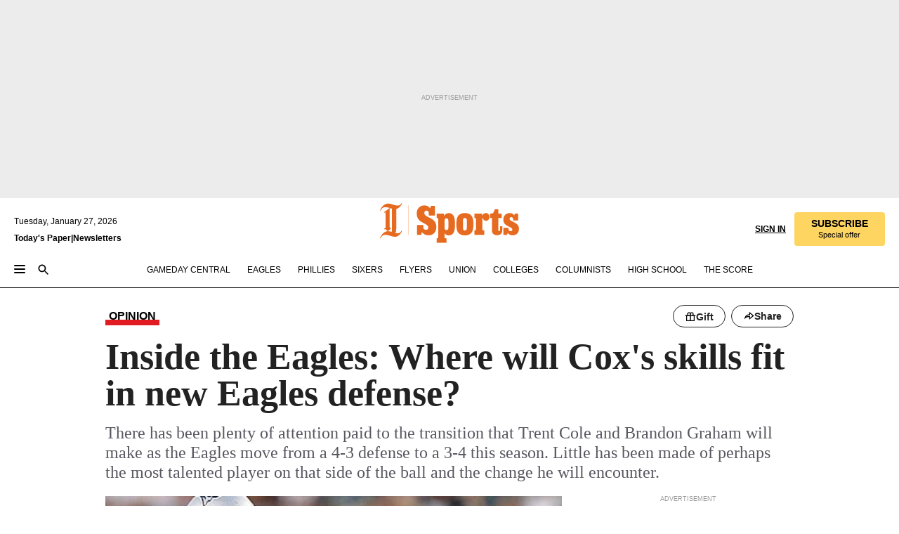

--- FILE ---
content_type: text/html; charset=utf-8
request_url: https://www.inquirer.com/philly/sports/eagles/20130814_Where_will_Cox_s_skills_fit_in_new_Eagles_defense_.html
body_size: 38284
content:
<!DOCTYPE html><html lang="en"><head><link rel="preload" as="image" href="https://www.inquirer.com/resizer/v2/5YEAUUJFXFGOVMLVQEE266RHYA.jpg?auth=d85379b9f446e6fdbeb97d47707b3d158a92bb6a7c596aeedbb3081f32ce9594&amp;width=760&amp;height=507&amp;smart=true" imageSrcSet="https://www.inquirer.com/resizer/v2/5YEAUUJFXFGOVMLVQEE266RHYA.jpg?auth=d85379b9f446e6fdbeb97d47707b3d158a92bb6a7c596aeedbb3081f32ce9594&amp;width=500&amp;height=333&amp;smart=true 500w,https://www.inquirer.com/resizer/v2/5YEAUUJFXFGOVMLVQEE266RHYA.jpg?auth=d85379b9f446e6fdbeb97d47707b3d158a92bb6a7c596aeedbb3081f32ce9594&amp;width=400&amp;height=267&amp;smart=true 400w" imageSizes="(min-width: 1040px) 650px, calc(100vw - 16px)"/><link rel="preconnect" href="https://media.inquirer.com/"/><link rel="dns-prefetch" href="https://media.inquirer.com"/><link rel="preconnect" href="https://p543.inquirer.com/"/><link rel="dns-prefetch" href="https://p543.inquirer.com"/><link rel="stylesheet" type="text/css" href="https://htlbid.com/v3/inquirer-web.com/htlbid.css"/><script async="" src="https://htlbid.com/v3/inquirer-web.com/htlbid.js"></script><link rel="stylesheet" href="/pf/resources/dist/inquirer-light/css/style.css?d=1141"/><title>Inside the Eagles: Where will Cox&#x27;s skills fit in new Eagles defense?</title><link rel="apple-touch-icon-precomposed" sizes="57x57" href="https://media.inquirer.com/designimages/apple-touch-icon-57x57-precomposed.png"/><link rel="apple-touch-icon-precomposed" sizes="76x76" href="https://media.inquirer.com/designimages/apple-touch-icon-76x76-precomposed.png"/><link rel="apple-touch-icon-precomposed" sizes="120x120" href="https://media.inquirer.com/designimages/apple-touch-icon-60x60-precomposed@2x.png"/><link rel="apple-touch-icon-precomposed" sizes="152x152" href="https://media.inquirer.com/designimages/apple-touch-icon-76x76-precomposed@2x.png"/><link rel="apple-touch-icon-precomposed" sizes="180x180" href="https://media.inquirer.com/designimages/apple-touch-icon-60x60-precomposed@3x.png"/><link rel="icon" sizes="16x16" href="https://media.inquirer.com/designimages/apple-touch-icon-16x16-precomposed.png"/><link rel="icon" sizes="192x192" href="https://media.inquirer.com/designimages/touch-icon-192x192.png"/><link rel="apple-touch-icon-precomposed" href="https://media.inquirer.com/designimages/apple-touch-icon-precomposed.png"/><link rel="apple-touch-icon" href="https://media.inquirer.com/designimages/apple-touch-icon.png"/><meta name="robots" content="index, follow"/><meta name="googlebot-news" content="index"/><meta name="googlebot" content="index"/><meta name="copyright" content="(c) 2026 The Philadelphia Inquirer, LLC"/><meta name="distribution" content="global"/><meta name="rating" content="general"/><meta name="application-name" content="The Philadelphia Inquirer, LLC"/><meta property="og:site_name" content="Inquirer.com"/><meta name="viewport" content="width=device-width,minimum-scale=1,initial-scale=1,maximum-scale=1"/><meta name="arc_environment" content="fusion"/><meta property="fb:pages" content="6130721655"/><meta name="twitter:site" content="@PhillyInquirer"/><meta name="twitter:creator" content="@PhillyInquirer"/><meta property="og:locale" content="en_US"/><meta name="twitter:card" content="summary_large_image"/><script data-schema="Organization" type="application/ld+json">
        {
          "name": "The Philadelphia Inquirer, LLC",
          "url": "https://www.inquirer.com",
          "logo": "https://www.inquirer.com/pb/resources/dist/images/inquirer-logo-official-v2.svg",
          "sameAs": [
            "https://www.facebook.com/philadelphiainquirer/",
            "https://twitter.com/PhillyInquirer"
          ],
          "@type": "NewsMediaOrganization",
          "@context": "http://schema.org"
        }
      </script><script>
            var pmnAdmin = {};
            var PMNdataLayer = [{
              analytics: {}
            }];
          </script><link rel="canonical" href="https://www.inquirer.com/philly/sports/eagles/20130814_Where_will_Cox_s_skills_fit_in_new_Eagles_defense_.html"/><meta property="og:title" content="Inside the Eagles: Where will Cox&#x27;s skills fit in new Eagles defense?"/><meta property="og:description" content="There has been plenty of attention paid to the transition that Trent Cole and Brandon Graham will make as the Eagles move from a 4-3 defense to a 3-4 this season. Little has been made of perhaps the most talented player on that side of the ball and the change he will encounter."/><meta property="og:image" content="https://www.inquirer.com/resizer/v2/5YEAUUJFXFGOVMLVQEE266RHYA.jpg?auth=d85379b9f446e6fdbeb97d47707b3d158a92bb6a7c596aeedbb3081f32ce9594&amp;width=760&amp;height=507&amp;smart=true"/><meta property="og:image:width" content="600"/><meta property="og:image:height" content="450"/><meta name="twitter:title" content="Inside the Eagles: Where will Cox&#x27;s skills fit in new Eagles defense?"/><meta name="twitter:description" content="There has been plenty of attention paid to the transition that Trent Cole and Brandon Graham will make as the Eagles move from a 4-3 defense to a 3-4 this season. Little has been made of perhaps the most talented player on that side of the ball and the change he will encounter."/><meta name="twitter:image" content="https://www.inquirer.com/resizer/v2/5YEAUUJFXFGOVMLVQEE266RHYA.jpg?auth=d85379b9f446e6fdbeb97d47707b3d158a92bb6a7c596aeedbb3081f32ce9594&amp;width=760&amp;height=507&amp;smart=true"/><meta name="cXenseParse:title" content="Inside the Eagles: Where will Cox&#x27;s skills fit in new Eagles defense?"/><meta property="article:section" content="Eagles/NFL, eagles, eagles"/><meta name="author" content="By Jeff McLane"/><meta itemProp="description" name="description" content="There has been plenty of attention paid to the transition that Trent Cole and Brandon Graham will make as the Eagles move from a 4-3 defense to a 3-4 this season. Little has been made of perhaps the most talented player on that side of the ball and the change he will encounter."/><meta name="og:url" content="https://www.inquirer.com/philly/sports/eagles/20130814_Where_will_Cox_s_skills_fit_in_new_Eagles_defense_.html"/><meta property="article:modified_time" content="2018-11-22T06:39:31-05:00"/><meta name="date" content="2013-08-14T00:56:46Z"/><meta name="article_id" content="C4JK7ZKPEFBBLBJJVREDQKRKFY"/><meta property="og:type" content="article"/><meta property="article:opinion" content="false"/><meta property="vf:unique_id" content="C4JK7ZKPEFBBLBJJVREDQKRKFY"/><meta name="sailthru.tags" content="eagles/nfl,eagles,Inquirer"/><meta name="sailthru.author" content="By Jeff McLane"/><meta name="sailthru.date" content="2013-08-14T00:56:46Z"/><meta name="sailthru.title" content="Inside the Eagles: Where will Cox&#x27;s skills fit in new Eagles defense?"/><meta name="sailthru.description" content="There has been plenty of attention paid to the transition that Trent Cole and Brandon Graham will make as the Eagles move from a 4-3 defense to a 3-4 this season. Little has been made of perhaps the most talented player on that side of the ball and the change he will encounter."/><meta name="sailthru.image.full" content="https://www.inquirer.com/resizer/v2/5YEAUUJFXFGOVMLVQEE266RHYA.jpg?auth=d85379b9f446e6fdbeb97d47707b3d158a92bb6a7c596aeedbb3081f32ce9594&amp;width=760&amp;height=507&amp;smart=true"/><meta name="sailthru.image.thumb" content="https://www.inquirer.com/resizer/v2/5YEAUUJFXFGOVMLVQEE266RHYA.jpg?auth=d85379b9f446e6fdbeb97d47707b3d158a92bb6a7c596aeedbb3081f32ce9594&amp;width=760&amp;height=507&amp;smart=true"/><meta name="article-subtype" content="subtype-columnists"/><script data-schema="NewsArticle" type="application/ld+json">
    {
      "@context": "http://schema.org",
      "@type": "NewsArticle",
      "mainEntityOfPage": {
        "@type": "WebPage",
        "@id": "https://www.inquirer.com/philly/sports/eagles/20130814_Where_will_Cox_s_skills_fit_in_new_Eagles_defense_.html"
      },
      "headline": "Inside the Eagles: Where will Cox's skills fit in new Eagles defense?",
      "thumbnailUrl": "https://www.inquirer.com/resizer/v2/5YEAUUJFXFGOVMLVQEE266RHYA.jpg?auth=d85379b9f446e6fdbeb97d47707b3d158a92bb6a7c596aeedbb3081f32ce9594&width=760&height=507&smart=true",
      "articleSection": "eagles",
      "image": {
        "@type": "ImageObject",
        "url": "https://www.inquirer.com/resizer/v2/5YEAUUJFXFGOVMLVQEE266RHYA.jpg?auth=d85379b9f446e6fdbeb97d47707b3d158a92bb6a7c596aeedbb3081f32ce9594&width=760&height=507&smart=true",
        "height": 450,
        "width": 600
      },
      "datePublished": "2013-08-13T20:56:46-04:00",
      "dateModified": "2013-08-13T20:56:46-04:00",
      "author": [{"@type":"Person","name":"By Jeff McLane"}],
      "isAccessibleForFree": false,
      "hasPart": {
        "@type": "WebPageElement",
        "isAccessibleForFree": false,
        "cssSelector" : ".article-body-paywall"
      },
      "isPartOf": {
        "@type": ["CreativeWork", "Product"],
        "name": "The Philadelphia Inquirer",
        "productID": "inquirer.com:basic"
      },
      "publisher": {
        "@type": "NewsMediaOrganization",
        "name": "The Philadelphia Inquirer",
        "logo": {
          "@type": "ImageObject",
          "url": "https://media.inquirer.com/designimages/inquirer-logo-amp.png",
          "width": 600,
          "height": 60
        }
      },
      "description": "There has been plenty of attention paid to the transition that Trent Cole and Brandon Graham will make as the Eagles move from a 4-3 defense to a 3-4 this season. Little has been made of perhaps the most talented player on that side of the ball and the change he will encounter.",
      "keywords": [
        "articleID/C4JK7ZKPEFBBLBJJVREDQKRKFY",
        "Type/Article",
        "target/Eagles/NFL/eagles/eagles",
        "NavLink/eagles"
      ],
      "identifier": {
        "@type": "PropertyValue",
        "propertyID": "articleID",
        "value": "C4JK7ZKPEFBBLBJJVREDQKRKFY"
      }
    }
    </script><script src="https://cdn.cookielaw.org/scripttemplates/otSDKStub.js" data-domain-script="c6dea5ec-f3a5-432d-8d99-556d91c9726b" type="text/javascript" charset="UTF-8" data-dLayer-name="PMNdataLayer"></script><script src="https://cdn.speedcurve.com/js/lux.js?id=283407416" defer="" crossorigin="anonymous"></script><script type="application/javascript" id="polyfill-script">if(!Array.prototype.includes||!(window.Object && window.Object.assign)||!window.Promise||!window.Symbol||!window.fetch){document.write('<script type="application/javascript" src="/pf/dist/engine/polyfill.js?d=1141&mxId=00000000" defer=""><\/script>')}</script><script id="fusion-engine-react-script" type="application/javascript" src="/pf/dist/engine/react.js?d=1141&amp;mxId=00000000" defer=""></script><script id="fusion-engine-combinations-script" type="application/javascript" src="/pf/dist/components/combinations/light.js?d=1141&amp;mxId=00000000" defer=""></script>
<script>(window.BOOMR_mq=window.BOOMR_mq||[]).push(["addVar",{"rua.upush":"false","rua.cpush":"false","rua.upre":"false","rua.cpre":"false","rua.uprl":"false","rua.cprl":"false","rua.cprf":"false","rua.trans":"","rua.cook":"false","rua.ims":"false","rua.ufprl":"false","rua.cfprl":"false","rua.isuxp":"false","rua.texp":"norulematch","rua.ceh":"false","rua.ueh":"false","rua.ieh.st":"0"}]);</script>
                              <script>!function(e){var n="https://s.go-mpulse.net/boomerang/";if("False"=="True")e.BOOMR_config=e.BOOMR_config||{},e.BOOMR_config.PageParams=e.BOOMR_config.PageParams||{},e.BOOMR_config.PageParams.pci=!0,n="https://s2.go-mpulse.net/boomerang/";if(window.BOOMR_API_key="PPACB-T4Q7H-SPCW8-FS2AT-3JVSH",function(){function e(){if(!o){var e=document.createElement("script");e.id="boomr-scr-as",e.src=window.BOOMR.url,e.async=!0,i.parentNode.appendChild(e),o=!0}}function t(e){o=!0;var n,t,a,r,d=document,O=window;if(window.BOOMR.snippetMethod=e?"if":"i",t=function(e,n){var t=d.createElement("script");t.id=n||"boomr-if-as",t.src=window.BOOMR.url,BOOMR_lstart=(new Date).getTime(),e=e||d.body,e.appendChild(t)},!window.addEventListener&&window.attachEvent&&navigator.userAgent.match(/MSIE [67]\./))return window.BOOMR.snippetMethod="s",void t(i.parentNode,"boomr-async");a=document.createElement("IFRAME"),a.src="about:blank",a.title="",a.role="presentation",a.loading="eager",r=(a.frameElement||a).style,r.width=0,r.height=0,r.border=0,r.display="none",i.parentNode.appendChild(a);try{O=a.contentWindow,d=O.document.open()}catch(_){n=document.domain,a.src="javascript:var d=document.open();d.domain='"+n+"';void(0);",O=a.contentWindow,d=O.document.open()}if(n)d._boomrl=function(){this.domain=n,t()},d.write("<bo"+"dy onload='document._boomrl();'>");else if(O._boomrl=function(){t()},O.addEventListener)O.addEventListener("load",O._boomrl,!1);else if(O.attachEvent)O.attachEvent("onload",O._boomrl);d.close()}function a(e){window.BOOMR_onload=e&&e.timeStamp||(new Date).getTime()}if(!window.BOOMR||!window.BOOMR.version&&!window.BOOMR.snippetExecuted){window.BOOMR=window.BOOMR||{},window.BOOMR.snippetStart=(new Date).getTime(),window.BOOMR.snippetExecuted=!0,window.BOOMR.snippetVersion=12,window.BOOMR.url=n+"PPACB-T4Q7H-SPCW8-FS2AT-3JVSH";var i=document.currentScript||document.getElementsByTagName("script")[0],o=!1,r=document.createElement("link");if(r.relList&&"function"==typeof r.relList.supports&&r.relList.supports("preload")&&"as"in r)window.BOOMR.snippetMethod="p",r.href=window.BOOMR.url,r.rel="preload",r.as="script",r.addEventListener("load",e),r.addEventListener("error",function(){t(!0)}),setTimeout(function(){if(!o)t(!0)},3e3),BOOMR_lstart=(new Date).getTime(),i.parentNode.appendChild(r);else t(!1);if(window.addEventListener)window.addEventListener("load",a,!1);else if(window.attachEvent)window.attachEvent("onload",a)}}(),"".length>0)if(e&&"performance"in e&&e.performance&&"function"==typeof e.performance.setResourceTimingBufferSize)e.performance.setResourceTimingBufferSize();!function(){if(BOOMR=e.BOOMR||{},BOOMR.plugins=BOOMR.plugins||{},!BOOMR.plugins.AK){var n=""=="true"?1:0,t="",a="ck6q25ax3t3cc2lyw5ja-f-404421119-clientnsv4-s.akamaihd.net",i="false"=="true"?2:1,o={"ak.v":"39","ak.cp":"689028","ak.ai":parseInt("653835",10),"ak.ol":"0","ak.cr":8,"ak.ipv":4,"ak.proto":"h2","ak.rid":"31c022b","ak.r":42198,"ak.a2":n,"ak.m":"dscr","ak.n":"ff","ak.bpcip":"18.189.13.0","ak.cport":35946,"ak.gh":"23.66.232.33","ak.quicv":"","ak.tlsv":"tls1.3","ak.0rtt":"","ak.0rtt.ed":"","ak.csrc":"-","ak.acc":"","ak.t":"1769518930","ak.ak":"hOBiQwZUYzCg5VSAfCLimQ==uKcgfTB8fliF2XGe+Qr8y+1XBYli0ZRUdfdVhQe0Ho8i2Y8CjIU5flATseTdDzOxjgEK8LRHdpVCWhiozOjLX0qQ5NXNh7Dlmcf5LFrkciu8KojKCY/b139N18I5a9Q0tqa3ZEELu211vLf1+0QHQ4FdQz9Zie+buKaMWppCGnzwpzI8AXoi/WvLSXFGKmSqqlYFlQCjIraSFmUgFz+VUFXN2U6k+vEhXWj45lxloNFb7OgI4cj6vrQc/7RfxGbXaJ0ueuIJslY8ZeR9heS4+AfKjkGoggEQ8fdBVTMdIk1OMnzGDct2lXX/Ipi8tBkibBSVI4MLla7HjslsDxqFU4+20fLNBlhawUCTCjx8KiI23dydHoKZ4VC2D4UcSAOTKZtlDLRLZl3JzRmKf+PZxytkXDELP5+i2xLWtIgYXeo=","ak.pv":"123","ak.dpoabenc":"","ak.tf":i};if(""!==t)o["ak.ruds"]=t;var r={i:!1,av:function(n){var t="http.initiator";if(n&&(!n[t]||"spa_hard"===n[t]))o["ak.feo"]=void 0!==e.aFeoApplied?1:0,BOOMR.addVar(o)},rv:function(){var e=["ak.bpcip","ak.cport","ak.cr","ak.csrc","ak.gh","ak.ipv","ak.m","ak.n","ak.ol","ak.proto","ak.quicv","ak.tlsv","ak.0rtt","ak.0rtt.ed","ak.r","ak.acc","ak.t","ak.tf"];BOOMR.removeVar(e)}};BOOMR.plugins.AK={akVars:o,akDNSPreFetchDomain:a,init:function(){if(!r.i){var e=BOOMR.subscribe;e("before_beacon",r.av,null,null),e("onbeacon",r.rv,null,null),r.i=!0}return this},is_complete:function(){return!0}}}}()}(window);</script></head><body><div>
                <script type="text/javascript">
                  function OptanonWrapper() { }
                </script>
              </div><noscript>
          <iframe src="https://www.googletagmanager.com/ns.html?id=GTM-M4NMCHW"
          height="0" width="0" style="display:none;visibility:hidden"></iframe></noscript><div id="fusion-app" class=""><div class="article-body article-body-paywall type-body-text"><a class="sr-only focus:not-sr-only active:not-sr-only hover:not-sr-only" href="#article-body">Skip to content</a><header id="app-bar" class="app-bar header top-0 sticky z-[11]"><div data-ad-name="article/top_banner_masthead" class="text-center container-column
          bg-[#ececec] overflow-hidden py-4 flex-col justify-center items-center flex min-h-[50px] md:min-h-[90px] lg:min-h-[250px]"><div class="type-button absolute z-0"><div class="advertisement-text font-light xxs:leading-5 xs:leading-none text-[9px] text-[#999] tracking-normal uppercase justify-center flex flex-row mb-1">Advertisement</div></div><div class="container-row justify-center w-full z-1"><div class="arcad bg-none my-0 mx-auto min-h-0 min-w-0 ad-responsive text-center "><div class="htlad-web-top_banner_masthead" data-unit="phl.sports/eagles/article/top_banner" data-targeting="{&quot;position&quot;:&quot;slider&quot;,&quot;position_type&quot;:&quot;slider_section&quot;}"></div></div></div></div><nav class="global-app-bar sticky top-0 border-solid z-[11] inset-x-0 border-b bg-white "><div class="h-[62px] flex flex-col max-w-[1240px] mx-auto px-5 justify-center relative lg:h-[127px] bg-white"><div class="static lg:relative"><div class="transition-all lg:w-[616px] left-0 flex flex-col
        overflow-hidden duration-200 absolute w-full top-16
        lg:left-8 shadow-md lg:top-[128px] h-0"><div class="flex flex-col bg-white space-y-3 p-3 shadow-md inq-dropdown-menu px-7 py-4 "><div class="relative"><input type="text" placeholder="Search" aria-required="false" aria-label="Search" id="search" class="font-grot10 border border-solid border-neutral-dark-gray focus:border-primary-blue active:border-primary-blue w-full px-6 py-3 text-4"/><div class="absolute top-1 right-1"><button class="cursor-pointer p-2 bg-transparent"><svg xmlns="http://www.w3.org/2000/svg" width="20" height="20" viewBox="0 0 24 24"><use href="#search-icon-circle"></use><use href="#search-icon-line"></use></svg></button></div></div></div></div></div><div class="flex flex-row flex-auto"><svg xmlns="http://www.w3.org/2000/svg" class="hidden"><defs><path d="M0 0h24v24H0z" fill="none" id="search-icon-circle"></path><path d="M15.5 14h-.79l-.28-.27C15.41 12.59 16 11.11 16 9.5 16 5.91 13.09 3 9.5 3S3 5.91 3 9.5 5.91 16 9.5 16c1.61 0 3.09-.59 4.23-1.57l.27.28v.79l5 4.99L20.49 19l-4.99-5zm-6 0C7.01 14 5 11.99 5 9.5S7.01 5 9.5 5 14 7.01 14 9.5 11.99 14 9.5 14z" id="search-icon-line"></path></defs></svg><div class="flex-1 flex items-center space-x-2 lg:hidden"><button type="button" role="button" aria-label="Full navigation" aria-haspopup="true" aria-expanded="false" class="flex flex-col h-3 w-4 p-0 rounded
      justify-center items-center group cursor-pointer bg-transparent"><div class="h-0.5 w-4 rounded-full transition ease
      transform duration-300 opacity-100 group-hover:opacity-50  bg-black"></div><div class="h-0.5 w-4 my-[3px] rounded-full
      transition ease transform duration-300 opacity-100 group-hover:opacity-50 bg-black"></div><div class="h-0.5 w-4 rounded-full transition
      ease transform duration-300 opacity-100 group-hover:opacity-50  bg-black"></div></button><button class="cursor-pointer p-2 mt-1 bg-transparent" aria-label="Search" aria-haspopup="true" aria-expanded="false"><svg xmlns="http://www.w3.org/2000/svg" width="20" height="20" viewBox="0 0 24 24"><use href="#search-icon-circle"></use><use href="#search-icon-line"></use></svg></button></div><div class="hidden flex-1 flex-col space-y-1 justify-center lg:flex lg:pt-3"><div class="flex flex-row items-center"><div aria-label="Tuesday, January 27, 2026" class="text-3 mb-1 mr-1">Tuesday, January 27, 2026</div></div><div class="flex gap-1 text-3 font-bold leading-3.5 "><a href="https://eedition.inquirer.com/" id="todayspaper" data-link-type="global-nav" aria-label="Print Copy of Today&#x27;s Paper" role="link" class="no-underline text-black">Today&#x27;s Paper</a>|<a class="no-underline text-black" href="https://www.inquirer.com/newsletters/" data-link-type="global-nav" aria-label="Newsletters" role="link">Newsletters</a></div></div><div class="flex-1 text-center justify-center items-center flex"><div class="flex-1 relative"><div class="absolute left-0 right-0 h-full flex items-center justify-center"><a href="/" data-link-type="global-nav" aria-label="The Philadelphia Inquirer - Go to homepage link" role="link"><svg class="mx-auto text-[#231F20] lg:text-[#E66A1F] h-8 sm:h-[37px] lg:h-[57px]" xmlns="http://www.w3.org/2000/svg" viewBox="0 0 51 57" fill="currentColor"><g><path d="M11.1808 40.0499L15.754 36.3012C14.6982 35.4796 13.761 34.5425 13.761 33.196V8.27156L15.0511 7.27506C15.6384 7.50936 16.2819 7.68434 16.9878 7.86229V37.4133C16.9878 38.6441 16.8721 39.9313 16.7535 40.9871C14.7575 40.3999 13.5831 40.2249 11.1808 40.0499ZM0.0976562 10.5582L0.859862 11.0268C1.85636 8.44951 3.968 5.87225 7.54177 5.87225C9.06618 5.87225 12.0587 6.34084 13.936 6.98442L5.72671 13.0168L6.4296 13.779L7.48542 13.0168C7.54177 13.0168 8.07264 13.4854 8.07264 19.0047V35.0111L5.72671 36.7104L6.4296 37.4726L7.31044 36.8291L11.1215 40.0499C5.84534 40.0499 1.68138 45.5099 0.0976562 49.9616L0.859862 50.4301C1.91568 47.7936 3.7337 45.2163 7.36975 45.2163C12.1773 45.2163 17.6877 48.0279 21.5017 48.0279C26.0186 48.0279 29.8296 43.6237 31.4133 39.8127L30.6511 39.3441C29.7733 41.5714 27.7773 42.9771 25.3157 42.9771C24.4378 42.9771 23.382 42.8022 22.1512 42.5679H21.9762C21.8606 42.5085 21.8012 42.5085 21.7419 42.5085C22.5041 41.3371 22.7384 40.5749 22.9727 38.8755C23.3257 36.1203 23.3257 30.8975 23.3257 27.1458V8.33088C28.5425 7.1594 31.1227 1.11217 31.4163 0.468593L30.6482 0C29.711 2.34297 27.715 3.57377 25.0784 3.57377C20.6802 3.57377 15.8726 0.70289 11.768 0.70289C5.66739 0.70289 1.85636 5.98791 0.0976562 10.5582Z"></path><path d="M40.5335 45.3015H40.8301L40.8301 3.34757H40.5335L40.5335 45.3015Z"></path></g></svg></a><a href="/sports" data-link-type="global-nav" aria-label="The Philadelphia Inquirer - Go to sports page link" role="link"><svg class="mx-auto h-8 text-[#231F20] lg:text-[#E66A1F] sm:h-[37px] lg:h-[57px]" xmlns="http://www.w3.org/2000/svg" viewBox="51 0 147 57" fill="currentColor"><g><path d="M59.8146 41.263L58.6372 45.2075H52.8094V31.3128H61.6415V34.0205C61.6415 36.4347 62.8783 38.0837 65.4111 38.0837C67.5316 38.0837 68.8247 36.9062 68.8247 34.7857C68.8247 31.9 66.4105 30.9005 63.5841 29.3109L59.5803 27.0747C54.6927 24.3669 52.3379 20.4817 52.3379 14.5917C52.3379 7.11497 57.7534 3.34546 63.3469 3.34546C66.9977 3.34546 69.6462 4.93512 71.4138 7.58356L72.5319 3.992H78.1847V17.7087H69.5276V14.651C69.5276 12.2369 68.4688 10.7658 66.2889 10.7658C64.5806 10.7658 63.1096 11.8839 63.1096 14.0638C63.1096 16.3 64.5213 17.6554 67.0541 19.0107L72.7662 22.0714C76.3578 24.014 80.3022 27.0183 80.3022 34.0235C80.3022 42.0311 75.1803 45.857 68.9403 45.857C64.465 45.854 61.5793 43.8521 59.8146 41.263Z"></path><path d="M80.795 50.2108H81.0293C82.2067 50.2108 82.9719 49.9172 82.9719 48.2682V23.1866C82.9719 21.5376 82.0881 21.244 81.2043 21.244H80.792V14.9447H91.0358V18.3583C92.3319 15.6505 95.3926 14.2358 97.9817 14.2358C100.808 14.2358 103.575 15.5912 105.165 18.8862C106.342 21.3596 106.754 24.539 106.754 30.1324C106.754 35.6666 106.342 38.9052 105.224 41.3194C103.812 44.558 101.045 46.029 97.9817 46.029C95.9798 46.029 93.1534 45.0266 91.9167 42.7904V48.2652C91.9167 49.9142 92.8598 50.2078 94.0372 50.2078H94.8617V56.5071H80.7891V50.2108H80.795ZM94.6333 38.4366C96.3416 38.4366 97.4004 37.4371 97.4004 34.9637V25.3071C97.4004 22.893 96.3416 21.7155 94.6333 21.7155C92.9844 21.7155 91.9256 22.893 91.9256 25.3071V34.9637C91.9226 37.4342 92.9844 38.4366 94.6333 38.4366Z"></path><path d="M110.827 41.3194C109.415 38.9052 108.766 35.5509 108.766 30.1324C108.766 24.7139 109.412 21.419 110.827 19.0048C112.829 15.5912 116.833 14.2358 120.896 14.2358C124.959 14.2358 128.963 15.5912 130.965 19.0048C132.376 21.419 133.026 24.7169 133.026 30.1324C133.026 35.5479 132.379 38.9052 130.965 41.3194C128.903 44.6766 124.959 46.029 120.896 46.029C116.833 46.032 112.888 44.6766 110.827 41.3194ZM120.896 39.0238C122.604 39.0238 123.663 38.0214 123.663 35.6666V24.6012C123.663 22.2464 122.604 21.244 120.896 21.244C119.187 21.244 118.129 22.2464 118.129 24.6012V35.6695C118.129 38.0244 119.187 39.0238 120.896 39.0238Z"></path><path d="M134.588 38.9052H134.822C136 38.9052 136.765 38.6116 136.765 36.9626V23.1865C136.765 21.5376 135.881 21.2439 134.997 21.2439H134.585V14.9446H145.3V18.1833C146.066 16.122 148.008 14.2388 150.716 14.2388C153.836 14.2388 155.778 16.4186 155.778 19.8322C155.778 23.5424 153.364 25.2477 151.009 25.2477C148.477 25.2477 146.712 23.6581 146.712 21.4219C146.712 21.1283 146.712 20.7754 146.771 20.5381C145.713 21.9498 145.769 23.5395 145.769 26.2502V36.9656C145.769 38.6145 146.534 38.9081 148.302 38.9081H148.595V45.2075H134.582V38.9052H134.588Z"></path><path d="M166.824 45.7353C162.114 45.7353 159.466 43.2026 159.466 39.4953V21.2439H156.758V14.9446H158.288C160.702 14.9446 161.586 14.1794 162.526 11.706L163.644 8.70459H168.413V14.9446H173.182V21.2439H168.413V38.4366C168.413 39.2017 168.766 39.9076 169.709 39.9076C170.712 39.9076 171.065 39.2017 171.065 38.4366V33.021H174.125V38.9674C174.125 42.0845 172.651 45.7353 166.824 45.7353Z"></path><path d="M181.77 42.3218L181.064 45.2075H175.708V35.1979H183.066V36.8469C183.066 38.9081 184.303 40.0856 185.952 40.0856C187.307 40.0856 188.484 39.3204 188.484 37.6121C188.484 35.9631 186.835 35.1386 184.54 33.9612L181.713 32.5495C177.828 30.6069 175.648 27.9585 175.648 23.3645C175.648 18.2426 179.24 14.2388 184.596 14.2388C188.069 14.2388 190.071 15.7098 191.189 17.6524L191.895 14.9446H196.723V24.6605H189.659V23.4238C189.659 21.3033 188.659 20.0102 187.01 20.0102C185.539 20.0102 184.537 20.9533 184.537 22.4243C184.537 23.6017 185.243 24.4262 186.951 25.31L189.012 26.3688C194.075 28.9579 197.904 30.9598 197.904 36.7313C197.904 42.737 193.547 45.9163 188.956 45.9163C185.302 45.9133 182.888 44.205 181.77 42.3218Z"></path></g></svg></a></div></div></div><div class="flex-1 flex items-center justify-end lg:pt-3"><div class="text-right"><div class="w-full font-grot10"><a aria-haspopup="true" aria-expanded="false" aria-label="Signin/Signup" data-link-type="global-nav" class="cursor-pointer font-bold uppercase lg:hidden text-3 grid justify-end flex-wrap sm:flex leading-3.5"><span class="inline-block whitespace-nowrap">Sign In / </span><span class="inline-block whitespace-nowrap">Sign Up</span></a><div class="subscribe-btn w-full flex-row items-center space-x-3 lg:flex hidden"><a class="cursor-pointer font-bold text-3 text-neutral-black hidden lg:inline transition-all duration-500 ease-in-out opacity-1 auth0-log-in login-btn sign-in align-middle uppercase underline xxl:text-3.5" role="link" aria-label="Sign in" data-link-type="global-nav">Sign in</a><a class="subscribe no-underline" role="link" aria-label="Subscribe" data-link-type="global-nav" href="https://www.inquirer.com/subscribe_today/"><button class="transition-all duration-300 ease-out rounded cursor-pointer font-grot10 py-2 px-6 text-neutral-black signup-wrapper hidden lg:inline-block relative whitespace-no-wrap text-[.875rem] uppercase bg-[#fed561] border border-[#fed561] test-subscribe-btn leading-4 overflow-hidden" data-link-type="global-nav" style="background-color:#fed561;border-color:#fed561;color:#000000" role="button"><b>SUBSCRIBE</b><div class="transition-all text-[11px] duration-[250ms] ease-in-out offer-language font-light normal-case
                        tracking-normal overflow-hidden ">Special offer</div></button></a></div></div><div class="static lg:relative z-1"><div class="transition-all left-0 lg:left-auto lg:right-0 flex overflow-hidden duration-200 absolute w-full top-16 justify-center bg-white  lg:w-auto lg:top-0 shadow-md  h-0"><div class="w-full sm:w-[400px] lg:w-[254px]"><div class="flex flex-col justify-center items-center shadow-none inq-dropdown-menu p-3 pb-5 sm:mx-auto "><div class="flex justify-center items-center space-x-2"><svg xmlns="http://www.w3.org/2000/svg" width="12" height="12" viewBox="0 0 12 12" version="1.1"><g stroke="none" stroke-width="1" fill="none" fill-rule="evenodd"><g id="tooltip"><circle fill="#1A6AFF" cx="6" cy="6" r="6"></circle><rect fill="#FFFFFF" x="5.25" y="2" width="1.5" height="5"></rect><rect fill="#FFFFFF" x="5.25" y="8" width="1.5" height="1.5"></rect></g></g></svg><div class="text-2.5 info-link" role="link" aria-label="Keep reading by creating a &lt;b&gt;free&lt;/b&gt; account or signing in.">Keep reading by creating a <b>free</b> account or signing in.</div></div><button aria-label="Sign in/Sign up" class="inq-button-ds cursor-pointer font-grot10 !normal-case !text-md !leading-5 min-h-[40px] px-6 py-2.5 !font-medium 
    text-white inline-flex 
    justify-center items-center text-center 
    not-italic rounded 
    box-border focus:ring-4 
    transition-all duration-300 ease-out bg-blue-mid hover:bg-blue-dark focus:ring-blue-dark auth0-log-in login-btn w-full sm:w-auto sm:min-w-[190px] lg:min-w-0 my-2" data-link-type="global-nav">Sign in/Sign up</button><form class="flex justify-center items-center w-full sm:w-auto " action="https://www.inquirer.com/subscribe_today/"><button aria-label="Subscribe" class="inq-button-ds cursor-pointer font-grot10 !normal-case !text-md !leading-5 min-h-[40px] px-6 py-2.5 !font-medium 
    text-white inline-flex 
    justify-center items-center text-center 
    not-italic rounded 
    box-border focus:ring-4 
    transition-all duration-300 ease-out inq-button-ds--secondary bg-transparent hover:bg-transparent !border !border-solid !text-black border-black hover:border-gray-mid-neutral
      focus:!bg-white focus:ring-4 focus:ring-silversand
      active:ring-0 active:!bg-gray-mid-neutral active:!text-white lg:!hidden w-full sm:w-auto sm:min-w-[190px] lg:min-w-0 my-2" data-link-type="global-nav">Subscribe</button></form><form class="flex justify-center items-center w-full sm:w-auto lg:hidden" action="https://www.inquirer.com/donate/"><button aria-label="Support local news" class="inq-button-ds cursor-pointer font-grot10 !normal-case !text-md !leading-5 min-h-[40px] px-6 py-2.5 !font-medium 
    text-white inline-flex 
    justify-center items-center text-center 
    not-italic rounded 
    box-border focus:ring-4 
    transition-all duration-300 ease-out inq-button-ds--secondary bg-transparent hover:bg-transparent !border !border-solid !text-black border-black hover:border-gray-mid-neutral
      focus:!bg-white focus:ring-4 focus:ring-silversand
      active:ring-0 active:!bg-gray-mid-neutral active:!text-white support-local-news-btn w-full sm:w-auto sm:min-w-[190px] lg:min-w-0 my-2" data-link-type="global-nav">Support local news</button></form><a href="#" aria-label="Sign out" class="inq-button-ds cursor-pointer font-grot10 !normal-case !text-md !leading-5 inq-button-ds--link decoration-1 underline-offset-1 text-black h-auto text-center mt-2 hidden logout-btn" data-link-type="global-nav">Sign out</a></div></div></div></div></div></div></div><div class="flex transition-all duration-250 flex-row h-0 overflow-hidden items-center lg:h-[52px]"><div class="flex-1 lg:flex items-center space-x-2 hidden "><button type="button" role="button" aria-label="Full navigation" aria-haspopup="true" aria-expanded="false" class="flex flex-col h-3 w-4 p-0 rounded
      justify-center items-center group cursor-pointer bg-white"><div class="h-0.5 w-4 rounded-full transition ease
      transform duration-300 opacity-100 group-hover:opacity-50  bg-black"></div><div class="h-0.5 w-4 my-[3px] rounded-full
      transition ease transform duration-300 opacity-100 group-hover:opacity-50 bg-black"></div><div class="h-0.5 w-4 rounded-full transition
      ease transform duration-300 opacity-100 group-hover:opacity-50  bg-black"></div></button><button class="cursor-pointer p-2 mt-1 bg-transparent" aria-label="Search" aria-haspopup="true" aria-expanded="false"><svg xmlns="http://www.w3.org/2000/svg" width="20" height="20" viewBox="0 0 24 24"><use href="#search-icon-circle"></use><use href="#search-icon-line"></use></svg></button></div><div class="flex overflow-hidden items-center"><div class="flex-wrap justify-center flex overflow-hidden h-4 transition-all duration-500 ease-in-out"><a data-link-type="header-nav-main" aria-label="Gameday Central" role="link" class="uppercase no-underline text-black cursor-pointer text-3 mx-6" href="/sports/gameday-central">Gameday Central</a><a data-link-type="header-nav-main" aria-label="Eagles" role="link" class="uppercase no-underline text-black cursor-pointer text-3 mr-6" href="/eagles">Eagles</a><a data-link-type="header-nav-main" aria-label="Phillies" role="link" class="uppercase no-underline text-black cursor-pointer text-3 mr-6" href="/phillies">Phillies</a><a data-link-type="header-nav-main" aria-label="Sixers" role="link" class="uppercase no-underline text-black cursor-pointer text-3 mr-6" href="/sixers">Sixers</a><a data-link-type="header-nav-main" aria-label="Flyers" role="link" class="uppercase no-underline text-black cursor-pointer text-3 mr-6" href="/flyers">Flyers</a><a data-link-type="header-nav-main" aria-label="Union" role="link" class="uppercase no-underline text-black cursor-pointer text-3 mr-6" href="/soccer">Union</a><a data-link-type="header-nav-main" aria-label="Colleges" role="link" class="uppercase no-underline text-black cursor-pointer text-3 mr-6" href="/college-sports">Colleges</a><a data-link-type="header-nav-main" aria-label="Columnists" role="link" class="uppercase no-underline text-black cursor-pointer text-3 mr-6" href="/sports/columnists">Columnists</a><a data-link-type="header-nav-main" aria-label="High School" role="link" class="uppercase no-underline text-black cursor-pointer text-3 mr-6" href="/high-school-sports">High School</a><a data-link-type="header-nav-main" aria-label="The Score" role="link" class="uppercase no-underline text-black cursor-pointer text-3 mr-6" href="/sports/the-score">The Score</a></div></div><div class="flex-1"></div></div></div></nav><nav class="global-app-bar !h-[63px] fixed top-0 z-[11] border-solid inset-x-0 transition-all duration-500 mx-auto box-border invisible opacity-0 duration-100 border-b bg-white "><div class="app-bar-wrapper !h-[62px] bg-white flex flex-col max-w-[1240px] mx-auto px-5 justify-center relative inset-x-0 bg-white"><div class="static lg:relative"><div class="transition-all lg:w-[616px] left-0 flex flex-col
        overflow-hidden duration-200 absolute w-full top-16
        lg:left-8 shadow-md lg:top-16 h-0"><div class="flex flex-col bg-white space-y-3 p-3 shadow-md inq-dropdown-menu px-7 py-4 static"><div class="relative"><input type="text" placeholder="Search" aria-required="false" aria-label="Search" id="search" class="font-grot10 border border-solid border-neutral-dark-gray focus:border-primary-blue active:border-primary-blue w-full px-6 py-3 text-4"/><div class="absolute top-1 right-1"><button class="cursor-pointer p-2 bg-transparent"><svg xmlns="http://www.w3.org/2000/svg" width="20" height="20" viewBox="0 0 24 24"><use href="#search-icon-circle"></use><use href="#search-icon-line"></use></svg></button></div></div></div></div></div><div class="flex flex-row flex-auto"><svg xmlns="http://www.w3.org/2000/svg" class="hidden"><defs><path d="M0 0h24v24H0z" fill="none" id="search-icon-circle"></path><path d="M15.5 14h-.79l-.28-.27C15.41 12.59 16 11.11 16 9.5 16 5.91 13.09 3 9.5 3S3 5.91 3 9.5 5.91 16 9.5 16c1.61 0 3.09-.59 4.23-1.57l.27.28v.79l5 4.99L20.49 19l-4.99-5zm-6 0C7.01 14 5 11.99 5 9.5S7.01 5 9.5 5 14 7.01 14 9.5 11.99 14 9.5 14z" id="search-icon-line"></path></defs></svg><div class="flex-1 flex items-center space-x-2"><button type="button" role="button" aria-label="Full navigation" aria-haspopup="true" aria-expanded="false" class="flex flex-col h-3 w-4 p-0 rounded
      justify-center items-center group cursor-pointer bg-transparent"><div class="h-0.5 w-4 rounded-full transition ease
      transform duration-300 opacity-100 group-hover:opacity-50  bg-black"></div><div class="h-0.5 w-4 my-[3px] rounded-full
      transition ease transform duration-300 opacity-100 group-hover:opacity-50 bg-black"></div><div class="h-0.5 w-4 rounded-full transition
      ease transform duration-300 opacity-100 group-hover:opacity-50  bg-black"></div></button><button class="cursor-pointer p-2 mt-1 bg-transparent" aria-label="Search" aria-haspopup="true" aria-expanded="false"><svg xmlns="http://www.w3.org/2000/svg" width="20" height="20" viewBox="0 0 24 24"><use href="#search-icon-circle"></use><use href="#search-icon-line"></use></svg></button></div><div class="flex-1 text-center justify-center items-center flex"><div class="flex-1 relative"><div class="absolute left-0 right-0 h-full flex items-center justify-center"><a href="/" data-link-type="global-nav" aria-label="The Philadelphia Inquirer - Go to homepage link" role="link"><svg class="mx-auto text-[#231F20] lg:text-[#E66A1F] h-8 sm:h-[37px]" xmlns="http://www.w3.org/2000/svg" viewBox="0 0 51 57" fill="currentColor"><g><path d="M11.1808 40.0499L15.754 36.3012C14.6982 35.4796 13.761 34.5425 13.761 33.196V8.27156L15.0511 7.27506C15.6384 7.50936 16.2819 7.68434 16.9878 7.86229V37.4133C16.9878 38.6441 16.8721 39.9313 16.7535 40.9871C14.7575 40.3999 13.5831 40.2249 11.1808 40.0499ZM0.0976562 10.5582L0.859862 11.0268C1.85636 8.44951 3.968 5.87225 7.54177 5.87225C9.06618 5.87225 12.0587 6.34084 13.936 6.98442L5.72671 13.0168L6.4296 13.779L7.48542 13.0168C7.54177 13.0168 8.07264 13.4854 8.07264 19.0047V35.0111L5.72671 36.7104L6.4296 37.4726L7.31044 36.8291L11.1215 40.0499C5.84534 40.0499 1.68138 45.5099 0.0976562 49.9616L0.859862 50.4301C1.91568 47.7936 3.7337 45.2163 7.36975 45.2163C12.1773 45.2163 17.6877 48.0279 21.5017 48.0279C26.0186 48.0279 29.8296 43.6237 31.4133 39.8127L30.6511 39.3441C29.7733 41.5714 27.7773 42.9771 25.3157 42.9771C24.4378 42.9771 23.382 42.8022 22.1512 42.5679H21.9762C21.8606 42.5085 21.8012 42.5085 21.7419 42.5085C22.5041 41.3371 22.7384 40.5749 22.9727 38.8755C23.3257 36.1203 23.3257 30.8975 23.3257 27.1458V8.33088C28.5425 7.1594 31.1227 1.11217 31.4163 0.468593L30.6482 0C29.711 2.34297 27.715 3.57377 25.0784 3.57377C20.6802 3.57377 15.8726 0.70289 11.768 0.70289C5.66739 0.70289 1.85636 5.98791 0.0976562 10.5582Z"></path><path d="M40.5335 45.3015H40.8301L40.8301 3.34757H40.5335L40.5335 45.3015Z"></path></g></svg></a><a href="/sports" data-link-type="global-nav" aria-label="The Philadelphia Inquirer - Go to sports page link" role="link"><svg class="mx-auto h-8 text-[#231F20] lg:text-[#E66A1F] sm:h-[37px]" xmlns="http://www.w3.org/2000/svg" viewBox="51 0 147 57" fill="currentColor"><g><path d="M59.8146 41.263L58.6372 45.2075H52.8094V31.3128H61.6415V34.0205C61.6415 36.4347 62.8783 38.0837 65.4111 38.0837C67.5316 38.0837 68.8247 36.9062 68.8247 34.7857C68.8247 31.9 66.4105 30.9005 63.5841 29.3109L59.5803 27.0747C54.6927 24.3669 52.3379 20.4817 52.3379 14.5917C52.3379 7.11497 57.7534 3.34546 63.3469 3.34546C66.9977 3.34546 69.6462 4.93512 71.4138 7.58356L72.5319 3.992H78.1847V17.7087H69.5276V14.651C69.5276 12.2369 68.4688 10.7658 66.2889 10.7658C64.5806 10.7658 63.1096 11.8839 63.1096 14.0638C63.1096 16.3 64.5213 17.6554 67.0541 19.0107L72.7662 22.0714C76.3578 24.014 80.3022 27.0183 80.3022 34.0235C80.3022 42.0311 75.1803 45.857 68.9403 45.857C64.465 45.854 61.5793 43.8521 59.8146 41.263Z"></path><path d="M80.795 50.2108H81.0293C82.2067 50.2108 82.9719 49.9172 82.9719 48.2682V23.1866C82.9719 21.5376 82.0881 21.244 81.2043 21.244H80.792V14.9447H91.0358V18.3583C92.3319 15.6505 95.3926 14.2358 97.9817 14.2358C100.808 14.2358 103.575 15.5912 105.165 18.8862C106.342 21.3596 106.754 24.539 106.754 30.1324C106.754 35.6666 106.342 38.9052 105.224 41.3194C103.812 44.558 101.045 46.029 97.9817 46.029C95.9798 46.029 93.1534 45.0266 91.9167 42.7904V48.2652C91.9167 49.9142 92.8598 50.2078 94.0372 50.2078H94.8617V56.5071H80.7891V50.2108H80.795ZM94.6333 38.4366C96.3416 38.4366 97.4004 37.4371 97.4004 34.9637V25.3071C97.4004 22.893 96.3416 21.7155 94.6333 21.7155C92.9844 21.7155 91.9256 22.893 91.9256 25.3071V34.9637C91.9226 37.4342 92.9844 38.4366 94.6333 38.4366Z"></path><path d="M110.827 41.3194C109.415 38.9052 108.766 35.5509 108.766 30.1324C108.766 24.7139 109.412 21.419 110.827 19.0048C112.829 15.5912 116.833 14.2358 120.896 14.2358C124.959 14.2358 128.963 15.5912 130.965 19.0048C132.376 21.419 133.026 24.7169 133.026 30.1324C133.026 35.5479 132.379 38.9052 130.965 41.3194C128.903 44.6766 124.959 46.029 120.896 46.029C116.833 46.032 112.888 44.6766 110.827 41.3194ZM120.896 39.0238C122.604 39.0238 123.663 38.0214 123.663 35.6666V24.6012C123.663 22.2464 122.604 21.244 120.896 21.244C119.187 21.244 118.129 22.2464 118.129 24.6012V35.6695C118.129 38.0244 119.187 39.0238 120.896 39.0238Z"></path><path d="M134.588 38.9052H134.822C136 38.9052 136.765 38.6116 136.765 36.9626V23.1865C136.765 21.5376 135.881 21.2439 134.997 21.2439H134.585V14.9446H145.3V18.1833C146.066 16.122 148.008 14.2388 150.716 14.2388C153.836 14.2388 155.778 16.4186 155.778 19.8322C155.778 23.5424 153.364 25.2477 151.009 25.2477C148.477 25.2477 146.712 23.6581 146.712 21.4219C146.712 21.1283 146.712 20.7754 146.771 20.5381C145.713 21.9498 145.769 23.5395 145.769 26.2502V36.9656C145.769 38.6145 146.534 38.9081 148.302 38.9081H148.595V45.2075H134.582V38.9052H134.588Z"></path><path d="M166.824 45.7353C162.114 45.7353 159.466 43.2026 159.466 39.4953V21.2439H156.758V14.9446H158.288C160.702 14.9446 161.586 14.1794 162.526 11.706L163.644 8.70459H168.413V14.9446H173.182V21.2439H168.413V38.4366C168.413 39.2017 168.766 39.9076 169.709 39.9076C170.712 39.9076 171.065 39.2017 171.065 38.4366V33.021H174.125V38.9674C174.125 42.0845 172.651 45.7353 166.824 45.7353Z"></path><path d="M181.77 42.3218L181.064 45.2075H175.708V35.1979H183.066V36.8469C183.066 38.9081 184.303 40.0856 185.952 40.0856C187.307 40.0856 188.484 39.3204 188.484 37.6121C188.484 35.9631 186.835 35.1386 184.54 33.9612L181.713 32.5495C177.828 30.6069 175.648 27.9585 175.648 23.3645C175.648 18.2426 179.24 14.2388 184.596 14.2388C188.069 14.2388 190.071 15.7098 191.189 17.6524L191.895 14.9446H196.723V24.6605H189.659V23.4238C189.659 21.3033 188.659 20.0102 187.01 20.0102C185.539 20.0102 184.537 20.9533 184.537 22.4243C184.537 23.6017 185.243 24.4262 186.951 25.31L189.012 26.3688C194.075 28.9579 197.904 30.9598 197.904 36.7313C197.904 42.737 193.547 45.9163 188.956 45.9163C185.302 45.9133 182.888 44.205 181.77 42.3218Z"></path></g></svg></a></div></div></div><div class="flex-1 flex items-center justify-end"><div class="text-right"><div class="w-full font-grot10"><a aria-haspopup="true" aria-expanded="false" aria-label="Signin/Signup" data-link-type="global-nav" class="cursor-pointer font-bold uppercase lg:hidden text-3 grid justify-end flex-wrap sm:flex leading-3.5"><span class="inline-block whitespace-nowrap">Sign In / </span><span class="inline-block whitespace-nowrap">Sign Up</span></a><div class="subscribe-btn w-full flex-row items-center space-x-3 lg:flex hidden"><a class="cursor-pointer font-bold text-3 text-neutral-black hidden lg:inline transition-all duration-500 ease-in-out opacity-1 auth0-log-in login-btn sign-in align-middle uppercase underline xxl:text-3.5" role="link" aria-label="Sign in" data-link-type="global-nav">Sign in</a><a class="subscribe no-underline" role="link" aria-label="Subscribe" data-link-type="global-nav" href="https://www.inquirer.com/subscribe_today/"><button class="transition-all duration-300 ease-out rounded cursor-pointer font-grot10 py-2 px-6 text-neutral-black signup-wrapper hidden lg:inline-block relative whitespace-no-wrap text-[.875rem] uppercase bg-[#fed561] border border-[#fed561] test-subscribe-btn leading-4 overflow-hidden" data-link-type="global-nav" style="background-color:#fed561;border-color:#fed561;color:#000000" role="button"><b>SUBSCRIBE</b><div class="transition-all text-[11px] duration-[250ms] ease-in-out offer-language font-light normal-case
                        tracking-normal overflow-hidden hidden">Special offer</div></button></a></div></div><div class="static lg:relative z-1"><div class="transition-all left-0 lg:left-auto lg:right-0 flex overflow-hidden duration-200 absolute w-full top-16 justify-center bg-white  lg:w-auto lg:top-0 shadow-md lg:top-[5px] h-0"><div class="w-full sm:w-[400px] lg:w-[254px]"><div class="flex flex-col justify-center items-center shadow-none inq-dropdown-menu p-3 pb-5 sm:mx-auto static"><div class="flex justify-center items-center space-x-2"><svg xmlns="http://www.w3.org/2000/svg" width="12" height="12" viewBox="0 0 12 12" version="1.1"><g stroke="none" stroke-width="1" fill="none" fill-rule="evenodd"><g id="tooltip"><circle fill="#1A6AFF" cx="6" cy="6" r="6"></circle><rect fill="#FFFFFF" x="5.25" y="2" width="1.5" height="5"></rect><rect fill="#FFFFFF" x="5.25" y="8" width="1.5" height="1.5"></rect></g></g></svg><div class="text-2.5 info-link" role="link" aria-label="Keep reading by creating a &lt;b&gt;free&lt;/b&gt; account or signing in.">Keep reading by creating a <b>free</b> account or signing in.</div></div><button aria-label="Sign in/Sign up" class="inq-button-ds cursor-pointer font-grot10 !normal-case !text-md !leading-5 min-h-[40px] px-6 py-2.5 !font-medium 
    text-white inline-flex 
    justify-center items-center text-center 
    not-italic rounded 
    box-border focus:ring-4 
    transition-all duration-300 ease-out bg-blue-mid hover:bg-blue-dark focus:ring-blue-dark auth0-log-in login-btn w-full sm:w-auto sm:min-w-[190px] lg:min-w-0 my-2" data-link-type="global-nav">Sign in/Sign up</button><form class="flex justify-center items-center w-full sm:w-auto " action="https://www.inquirer.com/subscribe_today/"><button aria-label="Subscribe" class="inq-button-ds cursor-pointer font-grot10 !normal-case !text-md !leading-5 min-h-[40px] px-6 py-2.5 !font-medium 
    text-white inline-flex 
    justify-center items-center text-center 
    not-italic rounded 
    box-border focus:ring-4 
    transition-all duration-300 ease-out inq-button-ds--secondary bg-transparent hover:bg-transparent !border !border-solid !text-black border-black hover:border-gray-mid-neutral
      focus:!bg-white focus:ring-4 focus:ring-silversand
      active:ring-0 active:!bg-gray-mid-neutral active:!text-white lg:!hidden w-full sm:w-auto sm:min-w-[190px] lg:min-w-0 my-2" data-link-type="global-nav">Subscribe</button></form><form class="flex justify-center items-center w-full sm:w-auto lg:hidden" action="https://www.inquirer.com/donate/"><button aria-label="Support local news" class="inq-button-ds cursor-pointer font-grot10 !normal-case !text-md !leading-5 min-h-[40px] px-6 py-2.5 !font-medium 
    text-white inline-flex 
    justify-center items-center text-center 
    not-italic rounded 
    box-border focus:ring-4 
    transition-all duration-300 ease-out inq-button-ds--secondary bg-transparent hover:bg-transparent !border !border-solid !text-black border-black hover:border-gray-mid-neutral
      focus:!bg-white focus:ring-4 focus:ring-silversand
      active:ring-0 active:!bg-gray-mid-neutral active:!text-white support-local-news-btn w-full sm:w-auto sm:min-w-[190px] lg:min-w-0 my-2" data-link-type="global-nav">Support local news</button></form><a href="#" aria-label="Sign out" class="inq-button-ds cursor-pointer font-grot10 !normal-case !text-md !leading-5 inq-button-ds--link decoration-1 underline-offset-1 text-black h-auto text-center mt-2 hidden logout-btn" data-link-type="global-nav">Sign out</a></div></div></div></div></div></div></div></div></nav></header><section class="main relative "><main id="main"><div data-fusion-collection="features" data-fusion-type="config/WeRecommendSettings"></div><div data-fusion-collection="features" data-fusion-type="global/AdBAM"></div><div class="max-w-[980px] mx-auto lg:px-0 px-5 pb-5"><div class="flex relative -bottom-2           pt-4           items-center"><div class="inq-topper type-opinion-eyebrow w-full inline-flex "><div class="inq-eyebrow--text"><a href="https://www.inquirer.com/opinion" class="pointer no-underline" data-link-type="article-eyebrow">Opinion</a></div></div><div><div class="inq-share inq-gift-bc"><div class="inq-share__options"><button class="
        inline-block cursor-pointer bg-transparent p-0 bg-white mr-2 
         " aria-label="Share this story" aria-haspopup="true" aria-expanded="false"><div class="inq-icon inq-icon--gift-icon inq-icon--medium "><svg xmlns="http://www.w3.org/2000/svg" width="24" height="24" viewBox="0 0 40 40" class="block"><path d="M25.0082 3.33813C28.69 3.33813 31.6748 6.3229 31.6748 10.0048C31.6748 11.2199 31.3497 12.359 30.7818 13.34L38.3415 13.3381V16.6714H35.0082V33.3381C35.0082 34.2586 34.262 35.0048 33.3415 35.0048H6.6748C5.75434 35.0048 5.00814 34.2586 5.00814 33.3381V16.6714H1.6748V13.3381L9.23442 13.34C8.66654 12.359 8.34147 11.2199 8.34147 10.0048C8.34147 6.3229 11.3262 3.33813 15.0081 3.33813C17.0002 3.33813 18.7882 4.21182 20.0097 5.5969C21.2282 4.21182 23.0162 3.33813 25.0082 3.33813ZM18.3415 16.6714H8.34147V31.6714H18.3415V16.6714ZM31.6748 16.6714H21.6748V31.6714H31.6748V16.6714ZM15.0081 6.67147C13.1672 6.67147 11.6748 8.16385 11.6748 10.0048C11.6748 11.7621 13.0346 13.2017 14.7594 13.329L15.0081 13.3381H18.3415V10.0048C18.3415 8.3354 17.1143 6.95262 15.5128 6.70942L15.2569 6.68062L15.0081 6.67147ZM25.0082 6.67147C23.2508 6.67147 21.8112 8.03127 21.684 9.75604L21.6748 10.0048V13.3381H25.0082C26.7653 13.3381 28.205 11.9783 28.3323 10.2536L28.3415 10.0048C28.3415 8.16385 26.8492 6.67147 25.0082 6.67147Z" fill="black"></path></svg></div></button></div><div class="inq-popup-menu inq-popup-menu--open hidden"><div class="flex p-4 items-center gap-2 self-stretch bg-whitesmoke text-neutral-black"><span class="type-author font-normal leading-5.5 cursor-default not-italic">Gift this article!</span></div><button class="inq-popup-menu__option" aria-label="Copy gift link"><div class="inq-icon inq-icon--link inq-icon--medium"><svg xmlns="http://www.w3.org/2000/svg" width="24" height="24" viewBox="0 0 24 24" fill="currentColor"><title>Link Icon</title><path d="M18.8083 13.8247L17.3696 12.3861L18.8083 10.9474C19.1862 10.5695 19.486 10.1208 19.6906 9.62703C19.8951 9.13324 20.0004 8.60401 20.0004 8.06954C20.0004 7.53507 19.8951 7.00584 19.6906 6.51206C19.486 6.01827 19.1862 5.56961 18.8083 5.19169C18.4304 4.81376 17.9817 4.51397 17.4879 4.30944C16.9942 4.10491 16.4649 3.99964 15.9305 3.99964C15.396 3.99964 14.8668 4.10491 14.373 4.30944C13.8792 4.51397 13.4305 4.81376 13.0526 5.19169L11.6139 6.63036L10.1753 5.19169L11.6139 3.75301C12.7619 2.62356 14.3097 1.99349 15.9202 2.00005C17.5306 2.00661 19.0732 2.64926 20.212 3.78802C21.3507 4.92679 21.9934 6.4694 21.9999 8.07984C22.0065 9.69028 21.3764 11.2381 20.247 12.3861L18.8083 13.8247ZM13.8951 18.738L12.4564 20.1767C11.8912 20.7511 11.2179 21.208 10.4753 21.5209C9.73264 21.8339 8.93541 21.9967 8.12955 21.9999C7.3237 22.0032 6.52516 21.8469 5.78002 21.5401C5.03487 21.2332 4.35786 20.7818 3.78802 20.212C3.21819 19.6421 2.76682 18.9651 2.45995 18.22C2.15307 17.4748 1.99677 16.6763 2.00005 15.8704C2.00333 15.0646 2.16613 14.2674 2.47907 13.5247C2.792 12.7821 3.24887 12.1088 3.82332 11.5436L5.26199 10.1049L6.70067 11.5436L5.26199 12.9823C4.88407 13.3602 4.58428 13.8089 4.37975 14.3027C4.17522 14.7964 4.06995 15.3257 4.06995 15.8602C4.06995 16.3946 4.17522 16.9239 4.37975 17.4176C4.58428 17.9114 4.88407 18.3601 5.26199 18.738C5.63992 19.1159 6.08858 19.4157 6.58236 19.6202C7.07615 19.8248 7.60538 19.9301 8.13985 19.9301C8.67432 19.9301 9.20355 19.8248 9.69733 19.6202C10.1911 19.4157 10.6398 19.1159 11.0177 18.738L12.4564 17.2993L13.8951 18.738ZM15.9299 6.63036L17.3696 8.07005L8.14036 17.2983L6.70067 15.8596L15.9299 6.63036Z"></path></svg></div><span class="type-author xs:leading-5 font-medium">Copy gift<!-- --> <!-- -->link</span></button><button class="inq-popup-menu__option" aria-label="Gift via Facebook"><div class="inq-icon inq-icon--facebook inq-icon--medium"><svg xmlns="http://www.w3.org/2000/svg" width="24" height="24" viewBox="0 0 24 24" fill="currentColor"><title>Facebook Logo</title><path d="M14 13.5H16.5L17.5 9.5H14V7.5C14 6.47 14 5.5 16 5.5H17.5V2.14C17.174 2.097 15.943 2 14.643 2C11.928 2 10 3.657 10 6.7V9.5H7V13.5H10V22H14V13.5Z"></path></svg></div><span class="type-author xs:leading-5 font-medium">Gift via<!-- --> <!-- -->Facebook</span></button><button class="inq-popup-menu__option" aria-label="Gift via X"><div class="inq-icon inq-icon--twitter inq-icon--medium"><svg xmlns="http://www.w3.org/2000/svg" width="24" height="24" viewBox="0 0 24 24" fill="currentColor"><title>X</title><path d="M8 2H1L9.26086 13.0145L1.44995 21.9999H4.09998L10.4883 14.651L16 22H23L14.3917 10.5223L21.8001 2H19.1501L13.1643 8.88578L8 2ZM17 20L5 4H7L19 20H17Z"></path></svg></div><span class="type-author xs:leading-5 font-medium">Gift via<!-- --> <!-- -->X</span></button><button class="inq-popup-menu__option" aria-label="Gift via email"><div class="inq-icon inq-icon--email inq-icon--medium"><svg xmlns="http://www.w3.org/2000/svg" width="24" height="24" viewBox="0 0 24 24" fill="currentColor"><title>Email</title><path d="M3 3H21C21.2652 3 21.5196 3.10536 21.7071 3.29289C21.8946 3.48043 22 3.73478 22 4V20C22 20.2652 21.8946 20.5196 21.7071 20.7071C21.5196 20.8946 21.2652 21 21 21H3C2.73478 21 2.48043 20.8946 2.29289 20.7071C2.10536 20.5196 2 20.2652 2 20V4C2 3.73478 2.10536 3.48043 2.29289 3.29289C2.48043 3.10536 2.73478 3 3 3ZM12.06 11.683L5.648 6.238L4.353 7.762L12.073 14.317L19.654 7.757L18.346 6.244L12.06 11.683Z"></path></svg></div><span class="type-author xs:leading-5 font-medium">Gift via<!-- --> <!-- -->Email</span></button></div><div class="inq-toast items-center inq-toast--standard inq-toast--bottom font-ringside-regular h-[58px] text-3.5 text-center " aria-hidden="true"><div role="alert" class="w-11/12"><span class="break-words">Link copied to clipboard</span></div></div></div></div><div class="inq-share"><div class="inq-share__options"><button class="
      inline-block cursor-pointer bg-transparent p-0
       " aria-label="Share this story" aria-haspopup="true" aria-expanded="false"><div class="inq-icon inq-icon--share inq-icon--medium"><svg xmlns="http://www.w3.org/2000/svg" width="24" height="24" viewBox="0 0 24 24"><title>Share Icon</title><path d="M13.576 17.271L8.46602 14.484C7.97551 14.9709 7.35183 15.3017 6.67361 15.4346C5.99538 15.5676 5.29298 15.4968 4.65494 15.2311C4.01691 14.9654 3.47181 14.5168 3.08837 13.9418C2.70492 13.3668 2.50031 12.6911 2.50031 12C2.50031 11.3089 2.70492 10.6332 3.08837 10.0582C3.47181 9.48317 4.01691 9.03455 4.65494 8.76889C5.29298 8.50322 5.99538 8.43241 6.67361 8.56536C7.35183 8.69832 7.97551 9.02909 8.46602 9.51599L13.576 6.72899C13.4008 5.90672 13.5273 5.04885 13.9326 4.31224C14.3379 3.57563 14.9948 3.00952 15.7831 2.71742C16.5715 2.42532 17.4386 2.42676 18.226 2.72147C19.0134 3.01619 19.6684 3.58448 20.0712 4.32243C20.4741 5.06037 20.5978 5.91866 20.4198 6.74034C20.2418 7.56202 19.774 8.29218 19.1019 8.79729C18.4298 9.3024 17.5984 9.54871 16.7596 9.49119C15.9209 9.43366 15.1308 9.07613 14.534 8.48399L9.42402 11.271C9.52595 11.7516 9.52595 12.2483 9.42402 12.729L14.534 15.516C15.1308 14.9238 15.9209 14.5663 16.7596 14.5088C17.5984 14.4513 18.4298 14.6976 19.1019 15.2027C19.774 15.7078 20.2418 16.438 20.4198 17.2596C20.5978 18.0813 20.4741 18.9396 20.0712 19.6776C19.6684 20.4155 19.0134 20.9838 18.226 21.2785C17.4386 21.5732 16.5715 21.5747 15.7831 21.2826C14.9948 20.9905 14.3379 20.4243 13.9326 19.6877C13.5273 18.9511 13.4008 18.0933 13.576 17.271Z" fill="black"></path></svg></div></button></div><div class="inq-popup-menu inq-popup-menu--open hidden"><button class="inq-popup-menu__option" aria-label="Copy Link"><div class="inq-icon inq-icon--link inq-icon--medium"><svg xmlns="http://www.w3.org/2000/svg" width="24" height="24" viewBox="0 0 24 24" fill="currentColor"><title>Link Icon</title><path d="M18.8083 13.8247L17.3696 12.3861L18.8083 10.9474C19.1862 10.5695 19.486 10.1208 19.6906 9.62703C19.8951 9.13324 20.0004 8.60401 20.0004 8.06954C20.0004 7.53507 19.8951 7.00584 19.6906 6.51206C19.486 6.01827 19.1862 5.56961 18.8083 5.19169C18.4304 4.81376 17.9817 4.51397 17.4879 4.30944C16.9942 4.10491 16.4649 3.99964 15.9305 3.99964C15.396 3.99964 14.8668 4.10491 14.373 4.30944C13.8792 4.51397 13.4305 4.81376 13.0526 5.19169L11.6139 6.63036L10.1753 5.19169L11.6139 3.75301C12.7619 2.62356 14.3097 1.99349 15.9202 2.00005C17.5306 2.00661 19.0732 2.64926 20.212 3.78802C21.3507 4.92679 21.9934 6.4694 21.9999 8.07984C22.0065 9.69028 21.3764 11.2381 20.247 12.3861L18.8083 13.8247ZM13.8951 18.738L12.4564 20.1767C11.8912 20.7511 11.2179 21.208 10.4753 21.5209C9.73264 21.8339 8.93541 21.9967 8.12955 21.9999C7.3237 22.0032 6.52516 21.8469 5.78002 21.5401C5.03487 21.2332 4.35786 20.7818 3.78802 20.212C3.21819 19.6421 2.76682 18.9651 2.45995 18.22C2.15307 17.4748 1.99677 16.6763 2.00005 15.8704C2.00333 15.0646 2.16613 14.2674 2.47907 13.5247C2.792 12.7821 3.24887 12.1088 3.82332 11.5436L5.26199 10.1049L6.70067 11.5436L5.26199 12.9823C4.88407 13.3602 4.58428 13.8089 4.37975 14.3027C4.17522 14.7964 4.06995 15.3257 4.06995 15.8602C4.06995 16.3946 4.17522 16.9239 4.37975 17.4176C4.58428 17.9114 4.88407 18.3601 5.26199 18.738C5.63992 19.1159 6.08858 19.4157 6.58236 19.6202C7.07615 19.8248 7.60538 19.9301 8.13985 19.9301C8.67432 19.9301 9.20355 19.8248 9.69733 19.6202C10.1911 19.4157 10.6398 19.1159 11.0177 18.738L12.4564 17.2993L13.8951 18.738ZM15.9299 6.63036L17.3696 8.07005L8.14036 17.2983L6.70067 15.8596L15.9299 6.63036Z"></path></svg></div><span class="type-author xs:leading-5 font-medium">Copy<!-- --> <!-- -->link</span></button><button class="inq-popup-menu__option" aria-label="Share on Facebook"><div class="inq-icon inq-icon--facebook inq-icon--medium"><svg xmlns="http://www.w3.org/2000/svg" width="24" height="24" viewBox="0 0 24 24" fill="currentColor"><title>Facebook Logo</title><path d="M14 13.5H16.5L17.5 9.5H14V7.5C14 6.47 14 5.5 16 5.5H17.5V2.14C17.174 2.097 15.943 2 14.643 2C11.928 2 10 3.657 10 6.7V9.5H7V13.5H10V22H14V13.5Z"></path></svg></div><span class="type-author xs:leading-5 font-medium">Share on<!-- --> <!-- -->Facebook</span></button><button class="inq-popup-menu__option" aria-label="Share on X"><div class="inq-icon inq-icon--twitter inq-icon--medium"><svg xmlns="http://www.w3.org/2000/svg" width="24" height="24" viewBox="0 0 24 24" fill="currentColor"><title>X</title><path d="M8 2H1L9.26086 13.0145L1.44995 21.9999H4.09998L10.4883 14.651L16 22H23L14.3917 10.5223L21.8001 2H19.1501L13.1643 8.88578L8 2ZM17 20L5 4H7L19 20H17Z"></path></svg></div><span class="type-author xs:leading-5 font-medium">Share on<!-- --> <!-- -->X</span></button><button class="inq-popup-menu__option" aria-label="Share via email"><div class="inq-icon inq-icon--email inq-icon--medium"><svg xmlns="http://www.w3.org/2000/svg" width="24" height="24" viewBox="0 0 24 24" fill="currentColor"><title>Email</title><path d="M3 3H21C21.2652 3 21.5196 3.10536 21.7071 3.29289C21.8946 3.48043 22 3.73478 22 4V20C22 20.2652 21.8946 20.5196 21.7071 20.7071C21.5196 20.8946 21.2652 21 21 21H3C2.73478 21 2.48043 20.8946 2.29289 20.7071C2.10536 20.5196 2 20.2652 2 20V4C2 3.73478 2.10536 3.48043 2.29289 3.29289C2.48043 3.10536 2.73478 3 3 3ZM12.06 11.683L5.648 6.238L4.353 7.762L12.073 14.317L19.654 7.757L18.346 6.244L12.06 11.683Z"></path></svg></div><span class="type-author xs:leading-5 font-medium">Share via<!-- --> <!-- -->Email</span></button></div><div class="inq-toast items-center inq-toast--standard inq-toast--bottom font-ringside-regular h-[58px] text-3.5 text-center " aria-hidden="true"><div role="alert" class="w-11/12"><span class="break-words">Link copied to clipboard</span></div></div></div></div><div id="header-content" class="focus:outline-none"><h1 class="inq-headline inq-headline--standard">Inside the Eagles: Where will Cox&#x27;s skills fit in new Eagles defense?</h1></div><p class="inq-p--summary type-article-tease my-0 mx-auto max-w-[542px] md:max-w-[813px] lg:max-w-[980px] text-secondary mx-0" id="main-content">There has been plenty of attention paid to the transition that Trent Cole and Brandon Graham will make as the Eagles move from a 4-3 defense to a 3-4 this season. Little has been made of perhaps the most talented player on that side of the ball and the change he will encounter.</p></div><section class="grid gap-y-0 grid-cols-[100%] my-0 mx-auto max-w-[980px] gap-[30px] lg:grid-cols-[650px_300px]"><article class="col-[1_/_span_1] px-5 lg:px-0 lg:pb-5"><div class="flex flex-col"><div><div class="topper-img-wrapper -mx-5 sm:mx-0 relative aspect-[3/2]"><div><div class="inq-image--wrapper figure "><figure class="inq-topper__figure inq-topper__figure-3x2" role="figure" aria-describedby="inq-fig--figcaption-eagles-defensive-lin-caption"><div class="inq-image inq-image-topper-style"><img class="inq-image visible-inq-image inq-story__image inq-story__image-with-ratio" src="https://www.inquirer.com/resizer/v2/5YEAUUJFXFGOVMLVQEE266RHYA.jpg?auth=d85379b9f446e6fdbeb97d47707b3d158a92bb6a7c596aeedbb3081f32ce9594&amp;width=760&amp;height=507&amp;smart=true" srcSet="https://www.inquirer.com/resizer/v2/5YEAUUJFXFGOVMLVQEE266RHYA.jpg?auth=d85379b9f446e6fdbeb97d47707b3d158a92bb6a7c596aeedbb3081f32ce9594&amp;width=500&amp;height=333&amp;smart=true 500w,https://www.inquirer.com/resizer/v2/5YEAUUJFXFGOVMLVQEE266RHYA.jpg?auth=d85379b9f446e6fdbeb97d47707b3d158a92bb6a7c596aeedbb3081f32ce9594&amp;width=400&amp;height=267&amp;smart=true 400w" alt="Eagles defensive lineman Fletcher Cox. (Ron Cortes/Staff Photographer)" sizes="(min-width: 1040px) 650px, calc(94.44vw - 15px)" width="650" height="433" decoding="async"/></div><figcaption id="inq-fig--figcaption-eagles-defensive-lin-caption" class="inq-image__caption"><span class="inq-fig--caption type-caption truncated text-primary ">Eagles defensive lineman Fletcher Cox. (Ron Cortes/Staff Photographer)<a class="inq-fig--expend-btn font-bold absolute bottom-0 right-0 cursor-pointer  hidden-read-more text-primary bg-white " role="button" data-click-event="expand-caption">Read more</a></span></figcaption></figure></div></div></div><ul class="px-0 list-none border-y-neutral-light-charcoal-gray
            border-solid border-x-0 border-y  mb-6 mt-2 pt-5 pb-5"><div class="type-author inq-author inq-author--standard text-primary"><div class="inq-author-main inq-byline"><div class=""><span class="text-primary font-normal  leading-5">by <!-- -->By Jeff McLane<!-- --> | Columnist<!-- -->, Inquirer</span> <div class="flex flex-col md:flex-row"><div class="inq-timestamp antialiased type-article-details text-secondary"><span class="inq-timestamp__label leading-5">Published </span><time dateTime="2013-08-13T20:56:46-04:00" class="inline-block type-article-details text-secondary inline leading-5">Aug. 13, 2013, 8:56 p.m. ET</time></div></div></div></div></div></ul><div class="relative  -top-6"><div class="premium-content-indicator" id="premium-content-indicator"></div></div><div class="relative -top-6"><div class="giftlink-message" id="giftlink-message"></div></div><div id="piano-container"></div><div id="article-body" class="article-body-light "><p class="inq-p text-primary  ">There has been plenty of attention paid to the transition that Trent Cole and Brandon Graham will make as the Eagles move from a 4-3 defense to a 3-4 this season. Little has been made of perhaps the most talented player on that side of the ball and the change he will encounter.</p><div style="height:0" class="lazyload-placeholder"></div><p class="inq-p text-primary  ">Fletcher Cox had a very good rookie season. The Eagles' top pick in 2012 lived up to his billing as the 12th overall selection in the draft, recorded 5 1/2 sacks, and had "budding star" stamped on his helmet heading into his second year.</p><div style="height:0" class="lazyload-placeholder"></div><div data-ad-name="article/cube" class="text-center container-column
          my-5"><div class="type-button "><div class="advertisement-text font-light xxs:leading-5 xs:leading-none text-[9px] text-[#999] tracking-normal uppercase justify-center flex flex-row mb-1">Advertisement</div></div><div class="container-row justify-center "><div class="arcad bg-none my-0 mx-auto min-h-0 min-w-0 ad-responsive text-center "><div class="htlad-web-inline_1_art_dtm" data-unit="phl.sports/eagles/article/inline_1" data-targeting="{&quot;position&quot;:&quot;mrec_21&quot;,&quot;position_type&quot;:&quot;mrec_21_article&quot;}"></div></div></div></div><div style="height:0" class="lazyload-placeholder"></div><p class="inq-p text-primary  ">If Cox could have that kind of first season when the defensive coordinator and his defensive line coach were fired in midseason, what could he do with a new staff working with a clean slate? The possibilities for the defensive linemen seemed endless.</p><div style="height:0" class="lazyload-placeholder"></div><p class="inq-p text-primary  ">Even when Chip Kelly hired Bill Davis as defensive coordinator and it became clear that they would switch to a 3-4, there was the belief that they would find a way to utilize Cox's inside pass-rushing skills. Davis ran a 4-3 "under" scheme in Arizona, in which one defensive end could play one gap while the other end took on blockers and was responsible for two gaps.</p><div style="height:0" class="lazyload-placeholder"></div><p class="inq-p text-primary  ">Surely, Davis would play to Cox's strengths as a playmaker and line him up as a three-technique end (opposite the outside shoulder of the guard), the thinking went.</p><div style="height:0" class="lazyload-placeholder"></div><p class="inq-p text-primary  ">The Houston Texans ran a similar scheme to cater to defensive end J.J. Watt's skill set as an explosive pass rusher. Few players are in Watt's class, including Cox, but the argument could be made that the Eagles should build their defense around their most gifted player.</p><div style="height:0" class="lazyload-placeholder"></div><div style="height:250px" class="lazyload-placeholder"></div><div style="height:0" class="lazyload-placeholder"></div><p class="inq-p text-primary  ">"To one guy? No, we don't cater our defense to one guy, because there are 10 other guys you have to worry about," Kelly said Tuesday. "There are a lot of different things when you go through everything. We're going to try to play to the overall team strength: What are we best at?"</p><div style="height:0" class="lazyload-placeholder"></div><p class="inq-p text-primary  ">Kelly and Davis are still in the searching phase. They may be stuck there all season, if the first preseason game was any indication. The coaches are not certain that the Eagles can transition to a two-gap, 3-4 alignment this season. Much of what the team displayed up front in the preseason opener against the Patriots was a basic 3-4 defense.</p><div style="height:0" class="lazyload-placeholder"></div><p class="inq-p text-primary  ">That meant Cox played mostly as a five-technique end, lining up over the offensive tackle. He looked like he was a rookie again. He exploded off the ball when he needed to take on blockers. He didn't clog lanes when he was double-teamed. But he didn't seem comfortable the few times he was singled up against tackles.</p><div style="height:0" class="lazyload-placeholder"></div><p class="inq-p text-primary  ">On the opening play from scrimmage, he was flattened by tackle Nate Solder as Patriots running back Stevan Ridley bolted through his gap and ran 62 yards.</p><div style="height:0" class="lazyload-placeholder"></div><div style="height:250px" class="lazyload-placeholder"></div><div style="height:0" class="lazyload-placeholder"></div><p class="inq-p text-primary  ">Cox has never looked so lost. When the Eagles drafted him out of Mississippi State, they touted his pass-rushing abilities, said he was versatile enough to play as a 4-3 end, and believed he would flourish under defensive line coach Jim Washburn.</p><div style="height:0" class="lazyload-placeholder"></div><p class="inq-p text-primary  ">Asked about Washburn, who lost his job last season, and how he let his linemen run wild after quarterbacks, Cox smiled.</p><div style="height:0" class="lazyload-placeholder"></div><p class="inq-p text-primary  ">"We could just be quick off the ball," he said. But the pass rush-first mentality created other problems behind the front four.</p><div style="height:0" class="lazyload-placeholder"></div><p class="inq-p text-primary  ">Cox conceded Tuesday that he was frustrated. He said that phone conversations he has had with former teammate and mentor Cullen Jenkins, who signed with the New York Giants in the offseason, have helped his state of mind.</p><div style="height:0" class="lazyload-placeholder"></div><div style="height:250px" class="lazyload-placeholder"></div><div style="height:0" class="lazyload-placeholder"></div><p class="inq-p text-primary  ">"He keeps telling me that I just need to be more patient," Cox said. "I need to do more read and react rather than trying to get off the ball as fast as I can."</p><div style="height:0" class="lazyload-placeholder"></div><p class="inq-p text-primary  ">Cox said that he isn't just playing two-gap football. There were times against the Patriots when the Eagles had four down linemen and the defensive ends had only one-gap responsibility. But Cox will need to do both if he's going to play all three downs.</p><div style="height:0" class="lazyload-placeholder"></div><p class="inq-p text-primary  ">"I know as an offensive coach, I would love to know when that guy's in the game, it's two-gap defense; when that guy's in the game, it's one-gap defense," Kelly said. "They've got to be able to play at both."</p><div style="height:0" class="lazyload-placeholder"></div><p class="inq-p text-primary  ">Still, Davis has said that he isn't going to beat his 3-4 into a round hole if the personnel proves to be square. He's going to suit the scheme to the talent. But as he has stressed, perhaps more than any other Eagles coach including Kelly, there is going to be a learning curve.</p><div style="height:0" class="lazyload-placeholder"></div><div style="height:250px" class="lazyload-placeholder"></div><div style="height:0" class="lazyload-placeholder"></div><p class="inq-p text-primary  ">Cox said he believes the new system will make him a complete lineman, even if his sack numbers decrease.</p><div style="height:0" class="lazyload-placeholder"></div><p class="inq-p text-primary  ">"It'll take me a little longer to pass-rush," Cox said, "but there will be opportunities on third downs."</p><div style="height:0" class="lazyload-placeholder"></div><p class="inq-p text-primary  "><strong><a class="relative z-1 text-blue-mid hover:shadow-lightmode" data-link-type="article-body" class="text-blue-mid hover:shadow-lightmode" href="http://www.philly.com/philly/sports/eagles/Philadelphia_Eagles_training_camp_2013.html" target="_blank">Click here for complete coverage of Philadelphia Eagles training camp.</a></strong></p><div style="height:0" class="lazyload-placeholder"></div><div class="lazyload-placeholder"></div><div style="height:0" class="lazyload-placeholder"></div><div class="lazyload-placeholder"></div><div style="height:0" class="lazyload-placeholder"></div></div><div class="relative undefined"><div id="article-feedback-collector" class="article-feedback-collector mt-6 mb-4"></div></div><div id="inq-article-completion" class="inq-author-footer "><div class="lazyload-placeholder"></div></div></div><div><div class="lazyload-placeholder"></div></div></div></article><aside class="w-full col-[2_/_span_1] hidden lg:block"><div class="grid row-auto h-auto "><div class="lg:pb-[200px]"><div data-ad-name="article/right-rail-sticky" class="text-center container-column
          sticky top-[60px]"><div class="type-button "><div class="advertisement-text font-light xxs:leading-5 xs:leading-none text-[9px] text-[#999] tracking-normal uppercase justify-center flex flex-row mb-1">Advertisement</div></div><div class="container-row justify-center "><div class="arcad bg-none my-0 mx-auto min-h-0 min-w-0 ad-responsive text-center "><div class="htlad-web-right_1" data-unit="phl.sports/eagles/article/right_1" data-targeting="{&quot;position&quot;:&quot;mrec&quot;,&quot;position_type&quot;:&quot;mrec_article&quot;}"></div></div></div></div></div></div></aside></section><div data-ad-name="article/rail_article" class="text-center container-column
          my-5 lg:hidden"><div class="type-button "><div class="advertisement-text font-light xxs:leading-5 xs:leading-none text-[9px] text-[#999] tracking-normal uppercase justify-center flex flex-row mb-1">Advertisement</div></div><div class="container-row justify-center "><div class="arcad bg-none my-0 mx-auto min-h-0 min-w-0 ad-responsive text-center "><div class="htlad-web-feed_1" data-unit="phl.sports/eagles/article/feed_1" data-targeting="{&quot;position&quot;:&quot;feed&quot;,&quot;position_type&quot;:&quot;article_feed_1&quot;}"></div></div></div></div><section class="grid gap-y-0 grid-cols-[100%] my-0 mx-auto max-w-[980px] gap-[30px] lg:grid-cols-[650px_300px]"><article class="col-[1_/_span_1] px-5 lg:px-0 lg:pb-5"><div class="flex flex-col"><div><div class="leading-5 
      "><div class="grid-recommender component-in-recommender leading-5 lg:pt-5
        tail-feeds-wrapper"><div class="lazyload-placeholder"></div></div></div></div></div></article><aside class="w-full col-[2_/_span_1] hidden lg:block"><div class="grid row-auto h-auto sticky top-[60px]"><div class="lg:pb-[200px]"><div data-ad-name="article/right-rail-bottom-sticky" class="text-center container-column
          "><div class="type-button "><div class="advertisement-text font-light xxs:leading-5 xs:leading-none text-[9px] text-[#999] tracking-normal uppercase justify-center flex flex-row mb-1">Advertisement</div></div><div class="container-row justify-center "><div class="arcad bg-none my-0 mx-auto min-h-0 min-w-0 ad-responsive text-center "><div class="htlad-web-feed_right_1" data-unit="phl.sports/eagles/article/feed_right_1" data-targeting="{&quot;position&quot;:&quot;rail&quot;,&quot;position_type&quot;:&quot;rail_2_article&quot;}"></div></div></div></div></div></div></aside></section><div data-ad-name="article/adhesion-unit" class="text-center container-column
          "><div class="type-button "><div class="advertisement-text font-light xxs:leading-5 xs:leading-none text-[9px] text-[#999] tracking-normal uppercase justify-center flex flex-row mb-1">Advertisement</div></div><div class="container-row justify-center "><div class="arcad bg-none my-0 mx-auto min-h-0 min-w-0 ad-responsive text-center "></div></div></div><div data-fusion-collection="features" data-fusion-type="global/AdBAM"></div></main></section><footer class="footer"><footer class="footer footer-links pt-6 mt-6 pb-10 mx-5 xl:mx-auto max-w-[1240px] border-t border-solid border-neutral-light-charcoal-gray flex flex-col space-y-10 sm:space-y-0 lg:grid lg:grid-cols-4 lg:gap-x-6"><div class="block sm:hidden lg:block"><div class="flex flex-col sm:mx-auto sm:w-full"><div class="text-4.5 font-grot12-condensed font-semibold leading-4.5 uppercase mb-0 sm:mb-2.5">GET IN TOUCH</div><div class="flex flex-col pt-2.5 sm:py-0 space-y-3"><a class="no-underline text-black font-grot10 text-4 leading-4
              font-medium hover:underline " href="https://about.inquirer.com/" data-link-type="footer">About The Inquirer</a><a class="no-underline text-black font-grot10 text-4 leading-4
              font-medium hover:underline " href="https://advertising.inquirer.com/" data-link-type="footer">Advertise</a><a class="no-underline text-black font-grot10 text-4 leading-4
              font-medium hover:underline " href="/offers/#subscriptions" data-link-type="footer">Gift &amp; Group Subscriptions</a><a class="no-underline text-black font-grot10 text-4 leading-4
              font-medium hover:underline " href="/contact-us/" data-link-type="footer">Contact Us</a><a class="no-underline text-black font-grot10 text-4 leading-4
              font-medium hover:underline inquirer-subscriber-services" href="https://account.inquirer.com/s/helptopics" data-link-type="footer">Subscriber Services</a><a class="no-underline text-black font-grot10 text-4 leading-4
              font-medium hover:underline " href="https://www.inquirer.com/about/philadelphia-inquirer-newsroom-staff.html" data-link-type="footer">Newsroom Staff</a><a class="no-underline text-black font-grot10 text-4 leading-4
              font-medium hover:underline " href="https://www.inquirer.com/confidential-tips/" data-link-type="footer">Confidential Tips</a><a class="no-underline text-black font-grot10 text-4 leading-4
              font-medium hover:underline " href="https://www.parsintl.com/publications/the-philadelphia-inquirer/" data-link-type="footer">Licensing &amp; Permissions</a><a class="no-underline text-black font-grot10 text-4 leading-4
              font-medium hover:underline " href="https://store.inquirer.com/collections/reprints" data-link-type="footer">Reprints</a><a class="no-underline text-black font-grot10 text-4 leading-4
              font-medium hover:underline " href="https://www.inquirer.com/careers/" data-link-type="footer">Careers</a><a class="no-underline text-black font-grot10 text-4 leading-4
              font-medium hover:underline " href="https://about.inquirer.com/delivery-jobs/" data-link-type="footer">Delivery Jobs</a><a class="no-underline text-black font-grot10 text-4 leading-4
              font-medium hover:underline " href="https://store.inquirer.com/" data-link-type="footer">Inquirer Store</a><a class="no-underline text-black font-grot10 text-4 leading-4
              font-medium hover:underline " href="https://marketplace.inquirer.com/pa/legal/search/" data-link-type="footer">Legal Notices</a><a class="no-underline text-black font-grot10 text-4 leading-4
              font-medium hover:underline " href="https://www.legacy.com/us/obituaries/inquirer/browse" data-link-type="footer">Death Notices</a><a class="no-underline text-black font-grot10 text-4 leading-4
              font-medium hover:underline inquirer-subscribe" href="https://www.inquirer.com/subscribe/" data-link-type="footer">Subscribe</a></div></div></div><div class="block sm:hidden lg:block"><div class="flex flex-col sm:mx-auto sm:w-full"><div class="text-4.5 font-grot12-condensed font-semibold leading-4.5 uppercase mb-0 sm:mb-2.5">NEWS</div><div class="flex flex-col pt-2.5 sm:py-0 space-y-3"><a class="no-underline text-black font-grot10 text-4 leading-4
              font-medium hover:underline " href="https://eedition.inquirer.com/" data-link-type="footer">Today’s Paper</a><a class="no-underline text-black font-grot10 text-4 leading-4
              font-medium hover:underline " href="/news/" data-link-type="footer">News</a><a class="no-underline text-black font-grot10 text-4 leading-4
              font-medium hover:underline " href="/sports/" data-link-type="footer">Sports</a><a class="no-underline text-black font-grot10 text-4 leading-4
              font-medium hover:underline " href="/entertainment/" data-link-type="footer">Entertainment</a><a class="no-underline text-black font-grot10 text-4 leading-4
              font-medium hover:underline " href="/business/" data-link-type="footer">Business</a><a class="no-underline text-black font-grot10 text-4 leading-4
              font-medium hover:underline " href="/health/" data-link-type="footer">Health &amp; Science</a><a class="no-underline text-black font-grot10 text-4 leading-4
              font-medium hover:underline " href="/food/" data-link-type="footer">Food</a><a class="no-underline text-black font-grot10 text-4 leading-4
              font-medium hover:underline " href="/opinion/" data-link-type="footer">Opinion</a><a class="no-underline text-black font-grot10 text-4 leading-4
              font-medium hover:underline " href="/philly-first/" data-link-type="footer">Philly First</a><a class="no-underline text-black font-grot10 text-4 leading-4
              font-medium hover:underline " href="/inquirer-live/" data-link-type="footer">Inquirer LIVE</a><a class="no-underline text-black font-grot10 text-4 leading-4
              font-medium hover:underline " href="/archives/" data-link-type="footer">Archives</a><a class="no-underline text-black font-grot10 text-4 leading-4
              font-medium hover:underline " href="/site-map/" data-link-type="footer">Site Map</a></div></div></div><div class="block sm:hidden lg:block"><div class="flex flex-col sm:mx-auto sm:w-full"><div class="text-4.5 font-grot12-condensed font-semibold leading-4.5 uppercase mb-0 sm:mb-2.5">GIVING</div><div class="flex flex-col pt-2.5 sm:py-0 space-y-3"><a class="no-underline text-black font-grot10 text-4 leading-4
              font-medium hover:underline " href="https://philadelphiainquirer.fundjournalism.org/?utm_source=inquirer.com&amp;utm_campaign=lenfest_inquirer.com_supportlocalnews_2.0_donation&amp;utm_medium=none&amp;utm_content=&amp;utm_term=&amp;int_promo=donate_nav_link&amp;campaign=701Qm00000PwlBSIAZ" data-link-type="footer">Donate to The Inquirer</a><a class="no-underline text-black font-grot10 text-4 leading-4
              font-medium hover:underline " href="https://www.inquirer.com/high-impact-journalism-fund/" data-link-type="footer">About High-Impact Journalism Fund</a><a class="no-underline text-black font-grot10 text-4 leading-4
              font-medium hover:underline " href="https://www.lenfestinstitute.org/donation-information-hijf/" data-link-type="footer">Other Ways to Contribute</a><a class="no-underline text-black font-grot10 text-4 leading-4
              font-medium hover:underline " href="https://www.lenfestinstitute.org/our-work/the-philadelphia-inquirer/" data-link-type="footer">About The Lenfest Institute</a></div></div></div><div class="block sm:hidden lg:block"><div class="flex flex-col sm:mx-auto sm:w-full"><div class="text-4.5 font-grot12-condensed font-semibold leading-4.5 uppercase mb-0 sm:mb-2.5">MOBILE APPS</div><div class="flex flex-col pt-2.5 sm:py-0 space-y-3"><a class="no-underline text-black font-grot10 text-4 leading-4
              font-medium hover:underline " href="https://apps.apple.com/us/app/the-philadelphia-inquirer/id577251728" data-link-type="footer">Apple iOS</a><a class="no-underline text-black font-grot10 text-4 leading-4
              font-medium hover:underline " href="https://play.google.com/store/apps/details?id=com.ap.philly&amp;hl=en_US&amp;pli=1" data-link-type="footer">Google Android</a></div></div></div><div class="hidden sm:grid sm:grid-cols-2 lg:hidden gap-x-5"><div class="space-y-14"><div class="flex flex-col sm:mx-auto sm:w-full"><div class="text-4.5 font-grot12-condensed font-semibold leading-4.5 uppercase mb-0 sm:mb-2.5">GET IN TOUCH</div><div class="flex flex-col pt-2.5 sm:py-0 space-y-3"><a class="no-underline text-black font-grot10 text-4 leading-4
              font-medium hover:underline " href="https://about.inquirer.com/" data-link-type="footer">About The Inquirer</a><a class="no-underline text-black font-grot10 text-4 leading-4
              font-medium hover:underline " href="https://advertising.inquirer.com/" data-link-type="footer">Advertise</a><a class="no-underline text-black font-grot10 text-4 leading-4
              font-medium hover:underline " href="/offers/#subscriptions" data-link-type="footer">Gift &amp; Group Subscriptions</a><a class="no-underline text-black font-grot10 text-4 leading-4
              font-medium hover:underline " href="/contact-us/" data-link-type="footer">Contact Us</a><a class="no-underline text-black font-grot10 text-4 leading-4
              font-medium hover:underline inquirer-subscriber-services" href="https://account.inquirer.com/s/helptopics" data-link-type="footer">Subscriber Services</a><a class="no-underline text-black font-grot10 text-4 leading-4
              font-medium hover:underline " href="https://www.inquirer.com/about/philadelphia-inquirer-newsroom-staff.html" data-link-type="footer">Newsroom Staff</a><a class="no-underline text-black font-grot10 text-4 leading-4
              font-medium hover:underline " href="https://www.inquirer.com/confidential-tips/" data-link-type="footer">Confidential Tips</a><a class="no-underline text-black font-grot10 text-4 leading-4
              font-medium hover:underline " href="https://www.parsintl.com/publications/the-philadelphia-inquirer/" data-link-type="footer">Licensing &amp; Permissions</a><a class="no-underline text-black font-grot10 text-4 leading-4
              font-medium hover:underline " href="https://store.inquirer.com/collections/reprints" data-link-type="footer">Reprints</a><a class="no-underline text-black font-grot10 text-4 leading-4
              font-medium hover:underline " href="https://www.inquirer.com/careers/" data-link-type="footer">Careers</a><a class="no-underline text-black font-grot10 text-4 leading-4
              font-medium hover:underline " href="https://about.inquirer.com/delivery-jobs/" data-link-type="footer">Delivery Jobs</a><a class="no-underline text-black font-grot10 text-4 leading-4
              font-medium hover:underline " href="https://store.inquirer.com/" data-link-type="footer">Inquirer Store</a><a class="no-underline text-black font-grot10 text-4 leading-4
              font-medium hover:underline " href="https://marketplace.inquirer.com/pa/legal/search/" data-link-type="footer">Legal Notices</a><a class="no-underline text-black font-grot10 text-4 leading-4
              font-medium hover:underline " href="https://www.legacy.com/us/obituaries/inquirer/browse" data-link-type="footer">Death Notices</a><a class="no-underline text-black font-grot10 text-4 leading-4
              font-medium hover:underline inquirer-subscribe" href="https://www.inquirer.com/subscribe/" data-link-type="footer">Subscribe</a></div></div><div class="flex flex-col sm:mx-auto sm:w-full"><div class="text-4.5 font-grot12-condensed font-semibold leading-4.5 uppercase mb-0 sm:mb-2.5">GIVING</div><div class="flex flex-col pt-2.5 sm:py-0 space-y-3"><a class="no-underline text-black font-grot10 text-4 leading-4
              font-medium hover:underline " href="https://philadelphiainquirer.fundjournalism.org/?utm_source=inquirer.com&amp;utm_campaign=lenfest_inquirer.com_supportlocalnews_2.0_donation&amp;utm_medium=none&amp;utm_content=&amp;utm_term=&amp;int_promo=donate_nav_link&amp;campaign=701Qm00000PwlBSIAZ" data-link-type="footer">Donate to The Inquirer</a><a class="no-underline text-black font-grot10 text-4 leading-4
              font-medium hover:underline " href="https://www.inquirer.com/high-impact-journalism-fund/" data-link-type="footer">About High-Impact Journalism Fund</a><a class="no-underline text-black font-grot10 text-4 leading-4
              font-medium hover:underline " href="https://www.lenfestinstitute.org/donation-information-hijf/" data-link-type="footer">Other Ways to Contribute</a><a class="no-underline text-black font-grot10 text-4 leading-4
              font-medium hover:underline " href="https://www.lenfestinstitute.org/our-work/the-philadelphia-inquirer/" data-link-type="footer">About The Lenfest Institute</a></div></div></div><div class="space-y-14"><div class="flex flex-col sm:mx-auto sm:w-full"><div class="text-4.5 font-grot12-condensed font-semibold leading-4.5 uppercase mb-0 sm:mb-2.5">NEWS</div><div class="flex flex-col pt-2.5 sm:py-0 space-y-3"><a class="no-underline text-black font-grot10 text-4 leading-4
              font-medium hover:underline " href="https://eedition.inquirer.com/" data-link-type="footer">Today’s Paper</a><a class="no-underline text-black font-grot10 text-4 leading-4
              font-medium hover:underline " href="/news/" data-link-type="footer">News</a><a class="no-underline text-black font-grot10 text-4 leading-4
              font-medium hover:underline " href="/sports/" data-link-type="footer">Sports</a><a class="no-underline text-black font-grot10 text-4 leading-4
              font-medium hover:underline " href="/entertainment/" data-link-type="footer">Entertainment</a><a class="no-underline text-black font-grot10 text-4 leading-4
              font-medium hover:underline " href="/business/" data-link-type="footer">Business</a><a class="no-underline text-black font-grot10 text-4 leading-4
              font-medium hover:underline " href="/health/" data-link-type="footer">Health &amp; Science</a><a class="no-underline text-black font-grot10 text-4 leading-4
              font-medium hover:underline " href="/food/" data-link-type="footer">Food</a><a class="no-underline text-black font-grot10 text-4 leading-4
              font-medium hover:underline " href="/opinion/" data-link-type="footer">Opinion</a><a class="no-underline text-black font-grot10 text-4 leading-4
              font-medium hover:underline " href="/philly-first/" data-link-type="footer">Philly First</a><a class="no-underline text-black font-grot10 text-4 leading-4
              font-medium hover:underline " href="/inquirer-live/" data-link-type="footer">Inquirer LIVE</a><a class="no-underline text-black font-grot10 text-4 leading-4
              font-medium hover:underline " href="/archives/" data-link-type="footer">Archives</a><a class="no-underline text-black font-grot10 text-4 leading-4
              font-medium hover:underline " href="/site-map/" data-link-type="footer">Site Map</a></div></div><div class="flex flex-col sm:mx-auto sm:w-full"><div class="text-4.5 font-grot12-condensed font-semibold leading-4.5 uppercase mb-0 sm:mb-2.5">MOBILE APPS</div><div class="flex flex-col pt-2.5 sm:py-0 space-y-3"><a class="no-underline text-black font-grot10 text-4 leading-4
              font-medium hover:underline " href="https://apps.apple.com/us/app/the-philadelphia-inquirer/id577251728" data-link-type="footer">Apple iOS</a><a class="no-underline text-black font-grot10 text-4 leading-4
              font-medium hover:underline " href="https://play.google.com/store/apps/details?id=com.ap.philly&amp;hl=en_US&amp;pli=1" data-link-type="footer">Google Android</a></div></div></div></div></footer><div class="footer-copyright bg-gray-lighter text-3 leading-3.5 font-grot10 "><div class="max-w-[1240px] mx-auto w-full xl:px-5"><div class="py-5 px-5 xl:px-0 flex flex-col lg:flex-row-reverse lg:justify-between lg:items-center "><div class="mb-5 lg:mb-0 flex justify-center"><svg xmlns="http://www.w3.org/2000/svg" class="hidden"><defs><path id="faFacebook" d="M279.14 288l14.22-92.66h-88.91v-60.13c0-25.35 12.42-50.06 52.24-50.06h40.42V6.26S260.43 0 225.36 0c-73.22 0-121.08 44.38-121.08 124.72v70.62H22.89V288h81.39v224h100.17V288z"></path><path id="faInstagram" d="M224.1 141c-63.6 0-114.9 51.3-114.9 114.9s51.3 114.9 114.9 114.9S339 319.5 339 255.9 287.7 141 224.1 141zm0 189.6c-41.1 0-74.7-33.5-74.7-74.7s33.5-74.7 74.7-74.7 74.7 33.5 74.7 74.7-33.6 74.7-74.7 74.7zm146.4-194.3c0 14.9-12 26.8-26.8 26.8-14.9 0-26.8-12-26.8-26.8s12-26.8 26.8-26.8 26.8 12 26.8 26.8zm76.1 27.2c-1.7-35.9-9.9-67.7-36.2-93.9-26.2-26.2-58-34.4-93.9-36.2-37-2.1-147.9-2.1-184.9 0-35.8 1.7-67.6 9.9-93.9 36.1s-34.4 58-36.2 93.9c-2.1 37-2.1 147.9 0 184.9 1.7 35.9 9.9 67.7 36.2 93.9s58 34.4 93.9 36.2c37 2.1 147.9 2.1 184.9 0 35.9-1.7 67.7-9.9 93.9-36.2 26.2-26.2 34.4-58 36.2-93.9 2.1-37 2.1-147.8 0-184.8zM398.8 388c-7.8 19.6-22.9 34.7-42.6 42.6-29.5 11.7-99.5 9-132.1 9s-102.7 2.6-132.1-9c-19.6-7.8-34.7-22.9-42.6-42.6-11.7-29.5-9-99.5-9-132.1s-2.6-102.7 9-132.1c7.8-19.6 22.9-34.7 42.6-42.6 29.5-11.7 99.5-9 132.1-9s102.7-2.6 132.1 9c19.6 7.8 34.7 22.9 42.6 42.6 11.7 29.5 9 99.5 9 132.1s2.7 102.7-9 132.1z"></path><path id="faX" d="M8 2H1L9.26086 13.0145L1.44995 21.9999H4.09998L10.4883 14.651L16 22H23L14.3917 10.5223L21.8001 2H19.1501L13.1643 8.88578L8 2ZM17 20L5 4H7L19 20H17Z"></path></defs></svg><a href="https://x.com/phillyinquirer" aria-label="phillyinquirer-x" data-link-type="footer" class="text-neutral-charcoal-gray mr-9"><svg width="16" height="16" viewBox="0 0 24 24"><title>X</title><use href="#faX"></use></svg></a><a href="https://www.facebook.com/philadelphiainquirer" aria-label="phillyinquirer-facebook" data-link-type="footer" class="text-neutral-charcoal-gray mr-9"><svg width="16" height="16" viewBox="0 0 320 512"><title>Facebook</title><use href="#faFacebook"></use></svg></a><a href="https://www.instagram.com/phillyinquirer" aria-label="phillyinquirer-instagram" data-link-type="footer" class="text-neutral-charcoal-gray"><svg width="16" height="16" viewBox="0 0 448 512"><title>Instagram</title><use href="#faInstagram"></use></svg></a></div><div class="flex flex-col space-y-1 items-center lg:items-start"><a href="/about/copyright/" class="no-underline font-medium text-neutral-charcoal-gray" data-link-type="footer">© <!-- -->2026<!-- --> The Philadelphia Inquirer, LLC</a><div class="grid lg:inline space-y-1"><div class="inline text-center"><span class="font-medium"><a class="no-underline text-neutral-charcoal-gray cursor-pointer" href="/about/terms_and_conditions/#Use" data-link-type="footer">Terms of Use</a><span class="mx-1 text-neutral-charcoal-gray ">/</span></span><span class="font-medium"><a class="no-underline text-neutral-charcoal-gray cursor-pointer" href="/privacy-policy/" data-link-type="footer">Privacy Policy</a><span class="mx-1 text-neutral-charcoal-gray ">/</span></span><span class="font-medium"><a class="no-underline text-neutral-charcoal-gray cursor-pointer" href="/ai-policy/" data-link-type="footer">AI Usage Policy</a><span class="mx-1 text-neutral-charcoal-gray ">/</span></span><span class="font-medium"><a class="no-underline text-neutral-charcoal-gray cursor-pointer" href="/privacy-policy/#notice-for-california-residents" data-link-type="footer">California Notice</a><span class="mx-1 text-neutral-charcoal-gray hidden lg:inline">/</span></span></div><a class="no-underline text-neutral-charcoal-gray font-medium cursor-pointer text-center lg:text-left" href="/privacy-policy/#cookie-settings-button" data-link-type="footer">Do Not Sell My Data</a></div></div></div></div></div></footer></div></div><script id="fusion-metadata" type="application/javascript">window.Fusion=window.Fusion||{};Fusion.arcSite="philly-media-network";Fusion.contextPath="/pf";Fusion.mxId="00000000";Fusion.deployment="1141";Fusion.globalContent={"_id":"C4JK7ZKPEFBBLBJJVREDQKRKFY","type":"story","version":"0.7.1","content_elements":[{"_id":"EKB4DVQEJVH5DMWOCTTQRBJIUY","type":"text","content":"There has been plenty of attention paid to the transition that Trent Cole and Brandon Graham will make as the Eagles move from a 4-3 defense to a 3-4 this season. Little has been made of perhaps the most talented player on that side of the ball and the change he will encounter."},{"_id":"VYOD6CQHTRGZVJLMQTL6KR37U4","type":"text","content":"Fletcher Cox had a very good rookie season. The Eagles' top pick in 2012 lived up to his billing as the 12th overall selection in the draft, recorded 5 1/2 sacks, and had \"budding star\" stamped on his helmet heading into his second year."},{"_id":"EXPUHQGETZHQBMSZGJFGTYRJWY","type":"text","content":"If Cox could have that kind of first season when the defensive coordinator and his defensive line coach were fired in midseason, what could he do with a new staff working with a clean slate? The possibilities for the defensive linemen seemed endless."},{"_id":"VUZJZQGGZZEYXG6ZSGUN53B4NY","type":"text","content":"Even when Chip Kelly hired Bill Davis as defensive coordinator and it became clear that they would switch to a 3-4, there was the belief that they would find a way to utilize Cox's inside pass-rushing skills. Davis ran a 4-3 \"under\" scheme in Arizona, in which one defensive end could play one gap while the other end took on blockers and was responsible for two gaps."},{"_id":"ZZYXYN55UNGQXIVJEXINXLZW5I","type":"text","content":"Surely, Davis would play to Cox's strengths as a playmaker and line him up as a three-technique end (opposite the outside shoulder of the guard), the thinking went."},{"_id":"E4JDHXGIZRDDJFA3AKY57YTBQA","type":"text","content":"The Houston Texans ran a similar scheme to cater to defensive end J.J. Watt's skill set as an explosive pass rusher. Few players are in Watt's class, including Cox, but the argument could be made that the Eagles should build their defense around their most gifted player."},{"_id":"PKZQQFVFBJCHNCMRF4KJI3YW64","type":"text","content":"\"To one guy? No, we don't cater our defense to one guy, because there are 10 other guys you have to worry about,\" Kelly said Tuesday. \"There are a lot of different things when you go through everything. We're going to try to play to the overall team strength: What are we best at?\""},{"_id":"EIM5OQRUHZBSDJCI4CAGOVHVTE","type":"text","content":"Kelly and Davis are still in the searching phase. They may be stuck there all season, if the first preseason game was any indication. The coaches are not certain that the Eagles can transition to a two-gap, 3-4 alignment this season. Much of what the team displayed up front in the preseason opener against the Patriots was a basic 3-4 defense."},{"_id":"YQIJMY3ZPRB57ELOPGPRTT644U","type":"text","content":"That meant Cox played mostly as a five-technique end, lining up over the offensive tackle. He looked like he was a rookie again. He exploded off the ball when he needed to take on blockers. He didn't clog lanes when he was double-teamed. But he didn't seem comfortable the few times he was singled up against tackles."},{"_id":"FLU2WCPQKVBLRFUG3G5AHCRPOA","type":"text","content":"On the opening play from scrimmage, he was flattened by tackle Nate Solder as Patriots running back Stevan Ridley bolted through his gap and ran 62 yards."},{"_id":"Q647M3LXIBFNBHN64NXO42ZMRY","type":"text","content":"Cox has never looked so lost. When the Eagles drafted him out of Mississippi State, they touted his pass-rushing abilities, said he was versatile enough to play as a 4-3 end, and believed he would flourish under defensive line coach Jim Washburn."},{"_id":"VUV65M2KRBAUJD43YZIUSHOVV4","type":"text","content":"Asked about Washburn, who lost his job last season, and how he let his linemen run wild after quarterbacks, Cox smiled."},{"_id":"DGZ65KPPC5EWBPYLRZRHWSYTWA","type":"text","content":"\"We could just be quick off the ball,\" he said. But the pass rush-first mentality created other problems behind the front four."},{"_id":"CQBQ7Y6KPRDP5N4IMYESUJU62M","type":"text","content":"Cox conceded Tuesday that he was frustrated. He said that phone conversations he has had with former teammate and mentor Cullen Jenkins, who signed with the New York Giants in the offseason, have helped his state of mind."},{"_id":"L56HSBACABFF7GUGEBAH2IBJIA","type":"text","content":"\"He keeps telling me that I just need to be more patient,\" Cox said. \"I need to do more read and react rather than trying to get off the ball as fast as I can.\""},{"_id":"6PRF37ZOJZFQXF67PCUNYE5DS4","type":"text","content":"Cox said that he isn't just playing two-gap football. There were times against the Patriots when the Eagles had four down linemen and the defensive ends had only one-gap responsibility. But Cox will need to do both if he's going to play all three downs."},{"_id":"ULJTFYQPOVFRTIJVJ56RDVQIGE","type":"text","content":"\"I know as an offensive coach, I would love to know when that guy's in the game, it's two-gap defense; when that guy's in the game, it's one-gap defense,\" Kelly said. \"They've got to be able to play at both.\""},{"_id":"DLWHYXOSOJGVTGORACDXVBCWVI","type":"text","content":"Still, Davis has said that he isn't going to beat his 3-4 into a round hole if the personnel proves to be square. He's going to suit the scheme to the talent. But as he has stressed, perhaps more than any other Eagles coach including Kelly, there is going to be a learning curve."},{"_id":"EPPP2QHIBJDKPDUVPQ2QVLWFAQ","type":"text","content":"Cox said he believes the new system will make him a complete lineman, even if his sack numbers decrease."},{"_id":"J22ZIX4QPZAGXCEWG45WROWFEQ","type":"text","content":"\"It'll take me a little longer to pass-rush,\" Cox said, \"but there will be opportunities on third downs.\""},{"_id":"WYMHOLXVNBGRBJSU6KGQ2XMUFA","type":"text","content":"<strong><a href=\"http://www.philly.com/philly/sports/eagles/Philadelphia_Eagles_training_camp_2013.html\" target=\"_blank\">Click here for complete coverage of Philadelphia Eagles training camp.</a></strong>"},{"_id":"THE6BHX6H5CG3KLFSYXLY7LVBA","type":"raw_html","additional_properties":{"style":"font-family: Arial; font-size: x-small;"},"content":"<span style=\"font-family: Arial; font-size: x-small;\">Contact Jeff McLane at <a href=\"mailto:jmclane@phillynews.com\">jmclane@phillynews.com</a>. Follow on Twitter @Jeff_McLane.</span>"},{"_id":"SCIEECXBKJHQHAU3LXUSXRB4B4","type":"raw_html","additional_properties":{"style":"font-family: Arial; font-size: x-small;"},"content":"<span style=\"font-family: Arial; font-size: x-small;\"> </span>"}],"created_date":"2018-11-22T11:39:31.968Z","revision":{"revision_id":"2R4SZGJQBBEOTDMRSZMBVJXS3A","editions":["default"],"branch":"default","published":true},"last_updated_date":"2018-11-22T11:39:31.968Z","canonical_url":"/philly/sports/eagles/20130814_Where_will_Cox_s_skills_fit_in_new_Eagles_defense_.html","headlines":{"basic":"Inside the Eagles: Where will Cox's skills fit in new Eagles defense?"},"owner":{"name":"The Philadelphia Inquirer, Daily News and Philly.com","id":"pmn"},"comments":{"display_comments":true},"workflow":{"status_code":6},"syndication":{"search":true},"subheadlines":{"basic":""},"description":{"basic":"There has been plenty of attention paid to the transition that Trent Cole and Brandon Graham will make as the Eagles move from a 4-3 defense to a 3-4 this season. Little has been made of perhaps the most talented player on that side of the ball and the change he will encounter."},"source":{"source_id":"219493661","system":"clickability","additional_properties":{"content_type":"Article","clickability_id":"219493661"},"name":"Inquirer","source_type":"other"},"taxonomy":{"sections":[{"_id":"/eagles","_website":"philly-media-network","type":"section","version":"0.6.0","name":"Eagles/NFL","description":"Philadelphia Eagles and NFL news and analysis from The Philadelphia Inquirer.","path":"/eagles","parent_id":"/","parent":{"default":"/"},"additional_properties":{"original":{"site":{"site_title":"Eagles","site_url":"https://www.inquirer.com/eagles/","site_description":"Philadelphia Eagles and NFL news and analysis from The Philadelphia Inquirer.","seo_title":"Philadelphia Eagles"},"Ads":{"dfp_id":"phl.sports/eagles"},"Analytics":{"analytics_channel":"sports"},"Newsletters":{"newsletter_id":"980c5b31dc47d89141aae4d33c9d0dec","newsletter_title":"Early Birds","newsletter_promo_text":"Eagles news in your inbox year-round"},"Recirculation":{"recirculation_1":"/sports","recirculation_2":"/phillies","recirculation_3":"/sixers","recirculation_4":"/flyers"},"_id":"/eagles","_website":"philly-media-network","name":"Eagles/NFL","order":{"+ add":1018,"sub-nav":2001,"default":1014,"hamburger":2001,"websked-test":2001,"plans":1010,"anglerfish-photo":3003},"parent":{"default":"/","main-nav":null,"hamburger":"/sports","websked-test":"/sports","sub-nav":"/sports","plans":"/sports","anglerfish-photo":"/sports/photo"},"ancestors":{"default":[],"main-nav":[],"hamburger":["/sports"],"websked-test":["/sports"],"sub-nav":["/sports"],"plans":["/sports"],"anglerfish-photo":["/","/photo","/sports/photo"]},"inactive":false}}},{"_id":"/sports","_website":"philly-media-network","type":"section","version":"0.6.0","name":"Sports","description":"Sports news and analysis from The Philadelphia Inquirer.","path":"/sports","parent_id":"/","parent":{"default":"/"},"additional_properties":{"original":{"site":{"site_title":"Sports","site_description":"Sports news and analysis from The Philadelphia Inquirer.","site_url":"https://www.inquirer.com/sports/"},"Ads":{"dfp_id":"phl.sports","dfp_autorefresh":{"timesToRefresh":"5","secondsPerRefresh":"25","btf_article_SPR":"25","btf_article_TTR":"5","slider_article_SPR":"25","slider_article_TTR":"5","slider_section_SPR":"25","slider_section_TTR":"5","mrec_section_SPR":"25","mrec_section_TTR":"5","mrec_article_SPR":"25","mrec_article_TTR":"5"}},"Analytics":{"analytics_channel":"sports"},"Recirculation":{"recirculation_1":"/eagles","recirculation_2":"/phillies","recirculation_3":"/sixers","recirculation_4":"/flyers"},"Newsletters":{"newsletter_id":"73e7e0318f552ae23fe2471894053111","newsletter_promo_text":"The Flyers are looking to win their first Stanley Cup since 1975. Follow along with analysis in your inbox throughout the playoffs.","newsletter_title":"On the Fly"},"_id":"/sports","_website":"philly-media-network","name":"Sports","order":{"main-nav":1002,"hamburger":1002,"sub-nav":1007,"+ add":1002,"default":1002,"websked-test":1011,"plans":1006},"parent":{"default":"/","main-nav":"/","hamburger":"/","sub-nav":"/","websked-test":"/","plans":"/"},"ancestors":{"default":[],"main-nav":[],"hamburger":[],"sub-nav":[],"websked-test":[],"plans":[]},"inactive":false}}},{"type":"reference","referent":{"id":"sports/eagles","type":"section","website":"philly-media-network"}},{"_id":"/archive","_website":"philly-media-network","type":"section","version":"0.6.0","name":"Archive","path":"/archive","parent_id":"/","parent":{"default":"/"},"additional_properties":{"original":{"site":{"site_title":"Our Archives","site_url":"https://www.inquirer.com/archive/","site_about":"Archives from Philly.com, The Philadelphia Inquirer and Philadelphia Daily News."},"Ads":{"dfp_id":"phl.archive","dfp_autorefresh":{"secondsPerRefresh":"25","timesToRefresh":"5","btf_article_SPR":"25","btf_article_TTR":"5","slider_article_SPR":"25","slider_article_TTR":"5","slider_section_SPR":"25","slider_section_TTR":"5","mrec_section_SPR":"25","mrec_section_TTR":"5","mrec_article_SPR":"25","mrec_article_TTR":"5"}},"Analytics":{"analytics_channel":"archive"},"Recirculation":{"recirculation_1":"/news","recirculation_2":"/sports","recirculation_3":"/opinion","recirculation_4":"/entertainment"},"_id":"/archive","_website":"philly-media-network","name":"Archive","order":{"+ add":1013,"default":1033,"websked-test":1001,"plans":1011},"parent":{"default":"/","main-nav":null,"hamburger":null,"websked-test":"/","sub-nav":null,"plans":"/"},"ancestors":{"default":[],"main-nav":[],"hamburger":[],"websked-test":[],"sub-nav":[],"plans":[]},"inactive":false}}},{"_id":"/sports","_website":"philly-media-network","type":"section","version":"0.6.0","name":"Sports","description":"Sports news and analysis from The Philadelphia Inquirer.","path":"/sports","parent_id":"/","parent":{"default":"/"},"additional_properties":{"original":{"site":{"site_title":"Sports","site_description":"Sports news and analysis from The Philadelphia Inquirer.","site_url":"https://www.inquirer.com/sports/"},"Ads":{"dfp_id":"phl.sports","dfp_autorefresh":{"timesToRefresh":"5","secondsPerRefresh":"25","btf_article_SPR":"25","btf_article_TTR":"5","slider_article_SPR":"25","slider_article_TTR":"5","slider_section_SPR":"25","slider_section_TTR":"5","mrec_section_SPR":"25","mrec_section_TTR":"5","mrec_article_SPR":"25","mrec_article_TTR":"5"}},"Analytics":{"analytics_channel":"sports"},"Recirculation":{"recirculation_1":"/eagles","recirculation_2":"/phillies","recirculation_3":"/sixers","recirculation_4":"/flyers"},"Newsletters":{"newsletter_id":"73e7e0318f552ae23fe2471894053111","newsletter_promo_text":"The Flyers are looking to win their first Stanley Cup since 1975. Follow along with analysis in your inbox throughout the playoffs.","newsletter_title":"On the Fly"},"_id":"/sports","_website":"philly-media-network","name":"Sports","order":{"main-nav":1002,"hamburger":1002,"sub-nav":1007,"+ add":1002,"default":1002,"websked-test":1011,"plans":1006},"parent":{"default":"/","main-nav":"/","hamburger":"/","sub-nav":"/","websked-test":"/","plans":"/"},"ancestors":{"default":[],"main-nav":[],"hamburger":[],"sub-nav":[],"websked-test":[],"plans":[]},"inactive":false}}},{"type":"reference","referent":{"id":"sports","type":"section","website":"philly-media-network"}},{"type":"reference","referent":{"id":"about/staff/columnists","type":"section","website":"philly-media-network"}},{"_id":"/sports","_website":"philly-media-network","type":"section","version":"0.6.0","name":"Sports","description":"Sports news and analysis from The Philadelphia Inquirer.","path":"/sports","parent_id":"/","parent":{"default":"/"},"additional_properties":{"original":{"site":{"site_title":"Sports","site_description":"Sports news and analysis from The Philadelphia Inquirer.","site_url":"https://www.inquirer.com/sports/"},"Ads":{"dfp_id":"phl.sports","dfp_autorefresh":{"timesToRefresh":"5","secondsPerRefresh":"25","btf_article_SPR":"25","btf_article_TTR":"5","slider_article_SPR":"25","slider_article_TTR":"5","slider_section_SPR":"25","slider_section_TTR":"5","mrec_section_SPR":"25","mrec_section_TTR":"5","mrec_article_SPR":"25","mrec_article_TTR":"5"}},"Analytics":{"analytics_channel":"sports"},"Recirculation":{"recirculation_1":"/eagles","recirculation_2":"/phillies","recirculation_3":"/sixers","recirculation_4":"/flyers"},"Newsletters":{"newsletter_id":"73e7e0318f552ae23fe2471894053111","newsletter_promo_text":"The Flyers are looking to win their first Stanley Cup since 1975. Follow along with analysis in your inbox throughout the playoffs.","newsletter_title":"On the Fly"},"_id":"/sports","_website":"philly-media-network","name":"Sports","order":{"main-nav":1002,"hamburger":1002,"sub-nav":1007,"+ add":1002,"default":1002,"websked-test":1011,"plans":1006},"parent":{"default":"/","main-nav":"/","hamburger":"/","sub-nav":"/","websked-test":"/","plans":"/"},"ancestors":{"default":[],"main-nav":[],"hamburger":[],"sub-nav":[],"websked-test":[],"plans":[]},"inactive":false}}},{"_id":"/sports/columnists","_website":"philly-media-network","type":"section","version":"0.6.0","name":"Columnists - Sports","description":"Sports columnists offer news and analysis of the Eagles, Phillies, Sixers, Flyers and more for The Philadelphia Inquirer.","path":"/sports/columnists","parent_id":"/sports","parent":{"default":"/sports"},"additional_properties":{"original":{"site":{"site_url":"https://www.inquirer.com/sports/columnists/","site_title":"Sports Columnists","site_description":"Sports columnists offer news and analysis of the Eagles, Phillies, Sixers, Flyers and more for The Philadelphia Inquirer.","site_about":null,"site_keywords":null},"social":{"rss":null,"twitter":null,"facebook":null},"Ads":{"dfp_id":"phl.sports/columnists","dfp_autorefresh":{"timesToRefresh":"5","secondsPerRefresh":"25","btf_article_SPR":"25","btf_article_TTR":"5","slider_article_SPR":"25","slider_article_TTR":"5","slider_section_SPR":"25","slider_section_TTR":"5","mrec_section_SPR":"25","mrec_section_TTR":"5","mrec_article_SPR":"25","mrec_article_TTR":"5"}},"Analytics":{"analytics_channel":"sports"},"_admin":{"alias_ids":["/sports/columnists"]},"Recirculation":{"recirculation_1":"/eagles","recirculation_2":"/phillies","recirculation_3":"/sixers","recirculation_4":"/flyers"},"Newsletters":{"newsletter_id":"94a39c825e6bf74d565d6fd9c0f51916","newsletter_promo_text":"The biggest stories for Philly’s biggest sports fans.","newsletter_title":"Inquirer Sports Daily"},"_id":"/sports/columnists","_website":"philly-media-network","name":"Columnists - Sports","order":{"websked-test":2006,"plans":1007},"parent":{"default":"/sports","websked-test":"/sports","plans":"/sports"},"ancestors":{"default":["/sports"],"websked-test":["/sports"],"plans":["/sports"]},"inactive":false}}},{"_id":"/eagles","_website":"philly-media-network","type":"section","version":"0.6.0","name":"Eagles/NFL","description":"Philadelphia Eagles and NFL news and analysis from The Philadelphia Inquirer.","path":"/eagles","parent_id":"/","parent":{"default":"/"},"additional_properties":{"original":{"site":{"site_title":"Eagles","site_url":"https://www.inquirer.com/eagles/","site_description":"Philadelphia Eagles and NFL news and analysis from The Philadelphia Inquirer.","seo_title":"Philadelphia Eagles"},"Ads":{"dfp_id":"phl.sports/eagles"},"Analytics":{"analytics_channel":"sports"},"Newsletters":{"newsletter_id":"980c5b31dc47d89141aae4d33c9d0dec","newsletter_title":"Early Birds","newsletter_promo_text":"Eagles news in your inbox year-round"},"Recirculation":{"recirculation_1":"/sports","recirculation_2":"/phillies","recirculation_3":"/sixers","recirculation_4":"/flyers"},"_id":"/eagles","_website":"philly-media-network","name":"Eagles/NFL","order":{"+ add":1018,"sub-nav":2001,"default":1014,"hamburger":2001,"websked-test":2001,"plans":1010,"anglerfish-photo":3003},"parent":{"default":"/","main-nav":null,"hamburger":"/sports","websked-test":"/sports","sub-nav":"/sports","plans":"/sports","anglerfish-photo":"/sports/photo"},"ancestors":{"default":[],"main-nav":[],"hamburger":["/sports"],"websked-test":["/sports"],"sub-nav":["/sports"],"plans":["/sports"],"anglerfish-photo":["/","/photo","/sports/photo"]},"inactive":false}}},{"_id":"/sports/columnists","_website":"philly-media-network","type":"section","version":"0.6.0","name":"Columnists - Sports","description":"Sports columnists offer news and analysis of the Eagles, Phillies, Sixers, Flyers and more for The Philadelphia Inquirer.","path":"/sports/columnists","parent_id":"/sports","parent":{"default":"/sports"},"additional_properties":{"original":{"site":{"site_url":"https://www.inquirer.com/sports/columnists/","site_title":"Sports Columnists","site_description":"Sports columnists offer news and analysis of the Eagles, Phillies, Sixers, Flyers and more for The Philadelphia Inquirer.","site_about":null,"site_keywords":null},"social":{"rss":null,"twitter":null,"facebook":null},"Ads":{"dfp_id":"phl.sports/columnists","dfp_autorefresh":{"timesToRefresh":"5","secondsPerRefresh":"25","btf_article_SPR":"25","btf_article_TTR":"5","slider_article_SPR":"25","slider_article_TTR":"5","slider_section_SPR":"25","slider_section_TTR":"5","mrec_section_SPR":"25","mrec_section_TTR":"5","mrec_article_SPR":"25","mrec_article_TTR":"5"}},"Analytics":{"analytics_channel":"sports"},"_admin":{"alias_ids":["/sports/columnists"]},"Recirculation":{"recirculation_1":"/eagles","recirculation_2":"/phillies","recirculation_3":"/sixers","recirculation_4":"/flyers"},"Newsletters":{"newsletter_id":"94a39c825e6bf74d565d6fd9c0f51916","newsletter_promo_text":"The biggest stories for Philly’s biggest sports fans.","newsletter_title":"Inquirer Sports Daily"},"_id":"/sports/columnists","_website":"philly-media-network","name":"Columnists - Sports","order":{"websked-test":2006,"plans":1007},"parent":{"default":"/sports","websked-test":"/sports","plans":"/sports"},"ancestors":{"default":["/sports"],"websked-test":["/sports"],"plans":["/sports"]},"inactive":false}}},{"type":"reference","referent":{"id":"gallery","type":"section","website":"philly-media-network"}},{"_id":"/photo","_website":"philly-media-network","type":"section","version":"0.6.0","name":"Photography","description":"Photography from Philly.com, The Philadelphia Inquirer and Philadelphia Daily News.","path":"/photo","parent_id":"/","parent":{"default":"/"},"additional_properties":{"original":{"_id":"/photo","site":{"site_url":"http://www2.philly.com/photo/","site_title":"Photography","site_description":"Photography from Philly.com, The Philadelphia Inquirer and Philadelphia Daily News.","site_about":null,"site_keywords":null},"social":{"rss":null,"twitter":null,"facebook":null},"Ads":{"dfp_id":"phl.multimedia/photo"},"Analytics":{"analytics_channel":"multimedia"},"_admin":{"alias_ids":["/photo"]},"Recirculation":{"recirculation_1":"/news","recirculation_2":"/sports","recirculation_3":"/opinion","recirculation_4":"/entertainment"},"_website":"philly-media-network","name":"Photography","order":{"websked-test":3013,"plans":1015,"default":1043},"parent":{"default":"/","websked-test":"/","plans":"/"},"ancestors":{"default":[],"websked-test":[],"plans":[]},"inactive":false,"node_type":"section"}},"_website_section_id":"philly-media-network./photo"},{"_id":"/photo","_website":"philly-media-network","type":"section","version":"0.6.0","name":"Photography","description":"Photography from Philly.com, The Philadelphia Inquirer and Philadelphia Daily News.","path":"/photo","parent_id":"/","parent":{"default":"/"},"additional_properties":{"original":{"_id":"/photo","site":{"site_url":"http://www2.philly.com/photo/","site_title":"Photography","site_description":"Photography from Philly.com, The Philadelphia Inquirer and Philadelphia Daily News.","site_about":null,"site_keywords":null},"social":{"rss":null,"twitter":null,"facebook":null},"Ads":{"dfp_id":"phl.multimedia/photo"},"Analytics":{"analytics_channel":"multimedia"},"_admin":{"alias_ids":["/photo"]},"Recirculation":{"recirculation_1":"/news","recirculation_2":"/sports","recirculation_3":"/opinion","recirculation_4":"/entertainment"},"_website":"philly-media-network","name":"Photography","order":{"websked-test":3013,"plans":1015,"default":1043},"parent":{"default":"/","websked-test":"/","plans":"/"},"ancestors":{"default":[],"websked-test":[],"plans":[]},"inactive":false,"node_type":"section"}},"_website_section_id":"philly-media-network./photo"},{"_id":"/eagles","_website":"philly-media-network","type":"section","version":"0.6.0","name":"Eagles/NFL","description":"Philadelphia Eagles and NFL news and analysis from The Philadelphia Inquirer.","path":"/eagles","parent_id":"/","parent":{"default":"/"},"additional_properties":{"original":{"site":{"site_title":"Eagles","site_url":"https://www.inquirer.com/eagles/","site_description":"Philadelphia Eagles and NFL news and analysis from The Philadelphia Inquirer.","seo_title":"Philadelphia Eagles"},"Ads":{"dfp_id":"phl.sports/eagles"},"Analytics":{"analytics_channel":"sports"},"Newsletters":{"newsletter_id":"980c5b31dc47d89141aae4d33c9d0dec","newsletter_title":"Early Birds","newsletter_promo_text":"Eagles news in your inbox year-round"},"Recirculation":{"recirculation_1":"/sports","recirculation_2":"/phillies","recirculation_3":"/sixers","recirculation_4":"/flyers"},"_id":"/eagles","_website":"philly-media-network","name":"Eagles/NFL","order":{"+ add":1018,"sub-nav":2001,"default":1014,"hamburger":2001,"websked-test":2001,"plans":1010,"anglerfish-photo":3003},"parent":{"default":"/","main-nav":null,"hamburger":"/sports","websked-test":"/sports","sub-nav":"/sports","plans":"/sports","anglerfish-photo":"/sports/photo"},"ancestors":{"default":[],"main-nav":[],"hamburger":["/sports"],"websked-test":["/sports"],"sub-nav":["/sports"],"plans":["/sports"],"anglerfish-photo":["/","/photo","/sports/photo"]},"inactive":false}}}],"primary_section":{"_id":"/eagles","_website":"philly-media-network","type":"section","version":"0.6.0","name":"Eagles/NFL","description":"Philadelphia Eagles and NFL news and analysis from The Philadelphia Inquirer.","path":"/eagles","parent_id":"/","parent":{"default":"/"},"additional_properties":{"original":{"site":{"site_title":"Eagles","site_url":"https://www.inquirer.com/eagles/","site_description":"Philadelphia Eagles and NFL news and analysis from The Philadelphia Inquirer.","seo_title":"Philadelphia Eagles"},"Ads":{"dfp_id":"phl.sports/eagles"},"Analytics":{"analytics_channel":"sports"},"Newsletters":{"newsletter_id":"980c5b31dc47d89141aae4d33c9d0dec","newsletter_title":"Early Birds","newsletter_promo_text":"Eagles news in your inbox year-round"},"Recirculation":{"recirculation_1":"/sports","recirculation_2":"/phillies","recirculation_3":"/sixers","recirculation_4":"/flyers"},"_id":"/eagles","_website":"philly-media-network","name":"Eagles/NFL","order":{"+ add":1018,"sub-nav":2001,"default":1014,"hamburger":2001,"websked-test":2001,"plans":1010,"anglerfish-photo":3003},"parent":{"default":"/","main-nav":null,"hamburger":"/sports","websked-test":"/sports","sub-nav":"/sports","plans":"/sports","anglerfish-photo":"/sports/photo"},"ancestors":{"default":[],"main-nav":[],"hamburger":["/sports"],"websked-test":["/sports"],"sub-nav":["/sports"],"plans":["/sports"],"anglerfish-photo":["/","/photo","/sports/photo"]},"inactive":false}}},"sites":[{"_id":"/eagles","type":"site","version":"0.5.8","name":"Eagles/NFL","description":"Philadelphia Eagles and NFL news and analysis from The Philadelphia Inquirer.","path":"/eagles","parent_id":"/","additional_properties":{"original":{"site":{"site_title":"Eagles","site_url":"https://www.inquirer.com/eagles/","site_description":"Philadelphia Eagles and NFL news and analysis from The Philadelphia Inquirer.","seo_title":"Philadelphia Eagles","site_about":"Eagles, NFL coverage"},"Ads":{"dfp_id":"phl.sports/eagles","dfp_autorefresh":{"secondsPerRefresh":"30","timesToRefresh":"7","btf_article_SPR":"30","btf_article_TTR":"7","slider_article_SPR":"30","slider_article_TTR":"7","slider_section_SPR":"30","slider_section_TTR":"7"}},"Analytics":{"analytics_channel":"sports"},"Newsletters":{"newsletter_id":"980c5b31dc47d89141aae4d33c9d0dec","newsletter_title":"Early Birds","newsletter_promo_text":"Eagles news in your inbox year-round"},"Recirculation":{"recirculation_1":"/sports","recirculation_2":"/phillies","recirculation_3":"/sixers","recirculation_4":"/flyers"},"_id":"/eagles","name":"Eagles/NFL","order":1014,"parent":"/","inactive":false}}},{"_id":"/sports","type":"site","version":"0.5.8","name":"Sports","description":"Sports news and analysis from The Philadelphia Inquirer.","path":"/sports","parent_id":"/","additional_properties":{"original":{"site":{"site_title":"Sports","site_description":"Sports news and analysis from The Philadelphia Inquirer.","site_url":"https://www.inquirer.com/sports/"},"Ads":{"dfp_id":"phl.sports","dfp_autorefresh":{"timesToRefresh":"5","secondsPerRefresh":"25","btf_article_SPR":"25","btf_article_TTR":"5","slider_article_SPR":"25","slider_article_TTR":"5","slider_section_SPR":"25","slider_section_TTR":"5","mrec_section_SPR":"25","mrec_section_TTR":"5","mrec_article_SPR":"25","mrec_article_TTR":"5"}},"Analytics":{"analytics_channel":"sports"},"Recirculation":{"recirculation_1":"/eagles","recirculation_2":"/phillies","recirculation_3":"/sixers","recirculation_4":"/flyers"},"Newsletters":{"newsletter_id":"73e7e0318f552ae23fe2471894053111","newsletter_promo_text":"The Flyers are looking to win their first Stanley Cup since 1975. Follow along with analysis in your inbox throughout the playoffs.","newsletter_title":"On the Fly"},"_id":"/sports","name":"Sports","order":1002,"parent":"/","inactive":false}}},{"type":"reference","referent":{"id":"sports/eagles","type":"site"}},{"_id":"/archive","type":"site","version":"0.5.8","name":"Archive","path":"/archive","parent_id":"/","additional_properties":{"original":{"_id":"/archive","site":{"site_title":"Our Archives","site_url":"http://www2.philly.com/archive/","site_about":"Archives from Philly.com, The Philadelphia Inquirer and Philadelphia Daily News."},"Ads":{"dfp_id":"phl.archive"},"Analytics":{"analytics_channel":"archive"},"Recirculation":{"recirculation_1":"/news","recirculation_2":"/sports","recirculation_3":"/opinion","recirculation_4":"/entertainment"},"name":"Archive","order":1033,"parent":"/","inactive":false}}},{"_id":"/sports","type":"site","version":"0.5.8","name":"Sports","description":"Sports news and analysis from The Philadelphia Inquirer.","path":"/sports","parent_id":"/","additional_properties":{"original":{"site":{"site_title":"Sports","site_description":"Sports news and analysis from The Philadelphia Inquirer.","site_url":"https://www.inquirer.com/sports/"},"Ads":{"dfp_id":"phl.sports","dfp_autorefresh":{"timesToRefresh":"5","secondsPerRefresh":"25","btf_article_SPR":"25","btf_article_TTR":"5","slider_article_SPR":"25","slider_article_TTR":"5","slider_section_SPR":"25","slider_section_TTR":"5","mrec_section_SPR":"25","mrec_section_TTR":"5","mrec_article_SPR":"25","mrec_article_TTR":"5"}},"Analytics":{"analytics_channel":"sports"},"Recirculation":{"recirculation_1":"/eagles","recirculation_2":"/phillies","recirculation_3":"/sixers","recirculation_4":"/flyers"},"Newsletters":{"newsletter_id":"73e7e0318f552ae23fe2471894053111","newsletter_promo_text":"The Flyers are looking to win their first Stanley Cup since 1975. Follow along with analysis in your inbox throughout the playoffs.","newsletter_title":"On the Fly"},"_id":"/sports","name":"Sports","order":1002,"parent":"/","inactive":false}}},{"type":"reference","referent":{"id":"sports","type":"site"}},{"type":"reference","referent":{"id":"about/staff/columnists","type":"site"}},{"_id":"/sports","type":"site","version":"0.5.8","name":"Sports","description":"Sports news and analysis from The Philadelphia Inquirer.","path":"/sports","parent_id":"/","additional_properties":{"original":{"site":{"site_title":"Sports","site_description":"Sports news and analysis from The Philadelphia Inquirer.","site_url":"https://www.inquirer.com/sports/"},"Ads":{"dfp_id":"phl.sports","dfp_autorefresh":{"timesToRefresh":"5","secondsPerRefresh":"25","btf_article_SPR":"25","btf_article_TTR":"5","slider_article_SPR":"25","slider_article_TTR":"5","slider_section_SPR":"25","slider_section_TTR":"5","mrec_section_SPR":"25","mrec_section_TTR":"5","mrec_article_SPR":"25","mrec_article_TTR":"5"}},"Analytics":{"analytics_channel":"sports"},"Recirculation":{"recirculation_1":"/eagles","recirculation_2":"/phillies","recirculation_3":"/sixers","recirculation_4":"/flyers"},"Newsletters":{"newsletter_id":"73e7e0318f552ae23fe2471894053111","newsletter_promo_text":"The Flyers are looking to win their first Stanley Cup since 1975. Follow along with analysis in your inbox throughout the playoffs.","newsletter_title":"On the Fly"},"_id":"/sports","name":"Sports","order":1002,"parent":"/","inactive":false}}},{"_id":"/sports/columnists","type":"site","version":"0.5.8","name":"Columnists - Sports","description":"Sports columnists offer news and analysis of the Eagles, Phillies, Sixers, Flyers and more for The Philadelphia Inquirer.","path":"/sports/columnists","parent_id":"/sports","additional_properties":{"original":{"site":{"site_url":"https://www.inquirer.com/sports/columnists/","site_title":"Sports Columnists","site_description":"Sports columnists offer news and analysis of the Eagles, Phillies, Sixers, Flyers and more for The Philadelphia Inquirer.","site_about":null,"site_keywords":null},"social":{"rss":null,"twitter":null,"facebook":null},"Ads":{"dfp_id":"phl.sports/columnists","dfp_autorefresh":{"timesToRefresh":"5","secondsPerRefresh":"25","btf_article_SPR":"25","btf_article_TTR":"5","slider_article_SPR":"25","slider_article_TTR":"5","slider_section_SPR":"25","slider_section_TTR":"5","mrec_section_SPR":"25","mrec_section_TTR":"5","mrec_article_SPR":"25","mrec_article_TTR":"5"}},"Analytics":{"analytics_channel":"sports"},"_admin":{"alias_ids":["/sports/columnists"]},"Recirculation":{"recirculation_1":"/eagles","recirculation_2":"/phillies","recirculation_3":"/sixers","recirculation_4":"/flyers"},"Newsletters":{"newsletter_id":"94a39c825e6bf74d565d6fd9c0f51916","newsletter_promo_text":"The biggest stories for Philly’s biggest sports fans.","newsletter_title":"Inquirer Sports Daily"},"_id":"/sports/columnists","name":"Columnists - Sports","parent":"/sports","ancestors":["/sports"],"inactive":false}}},{"_id":"/eagles","type":"site","version":"0.5.8","name":"Eagles/NFL","description":"Philadelphia Eagles and NFL news and analysis from The Philadelphia Inquirer.","path":"/eagles","parent_id":"/","additional_properties":{"original":{"site":{"site_title":"Eagles","site_url":"https://www.inquirer.com/eagles/","site_description":"Philadelphia Eagles and NFL news and analysis from The Philadelphia Inquirer.","seo_title":"Philadelphia Eagles","site_about":"Eagles, NFL coverage"},"Ads":{"dfp_id":"phl.sports/eagles","dfp_autorefresh":{"secondsPerRefresh":"30","timesToRefresh":"7","btf_article_SPR":"30","btf_article_TTR":"7","slider_article_SPR":"30","slider_article_TTR":"7","slider_section_SPR":"30","slider_section_TTR":"7"}},"Analytics":{"analytics_channel":"sports"},"Newsletters":{"newsletter_id":"980c5b31dc47d89141aae4d33c9d0dec","newsletter_title":"Early Birds","newsletter_promo_text":"Eagles news in your inbox year-round"},"Recirculation":{"recirculation_1":"/sports","recirculation_2":"/phillies","recirculation_3":"/sixers","recirculation_4":"/flyers"},"_id":"/eagles","name":"Eagles/NFL","order":1014,"parent":"/","inactive":false}}},{"_id":"/sports/columnists","type":"site","version":"0.5.8","name":"Columnists - Sports","description":"Sports columnists offer news and analysis of the Eagles, Phillies, Sixers, Flyers and more for The Philadelphia Inquirer.","path":"/sports/columnists","parent_id":"/sports","additional_properties":{"original":{"site":{"site_url":"https://www.inquirer.com/sports/columnists/","site_title":"Sports Columnists","site_description":"Sports columnists offer news and analysis of the Eagles, Phillies, Sixers, Flyers and more for The Philadelphia Inquirer.","site_about":null,"site_keywords":null},"social":{"rss":null,"twitter":null,"facebook":null},"Ads":{"dfp_id":"phl.sports/columnists","dfp_autorefresh":{"timesToRefresh":"5","secondsPerRefresh":"25","btf_article_SPR":"25","btf_article_TTR":"5","slider_article_SPR":"25","slider_article_TTR":"5","slider_section_SPR":"25","slider_section_TTR":"5","mrec_section_SPR":"25","mrec_section_TTR":"5","mrec_article_SPR":"25","mrec_article_TTR":"5"}},"Analytics":{"analytics_channel":"sports"},"_admin":{"alias_ids":["/sports/columnists"]},"Recirculation":{"recirculation_1":"/eagles","recirculation_2":"/phillies","recirculation_3":"/sixers","recirculation_4":"/flyers"},"Newsletters":{"newsletter_id":"94a39c825e6bf74d565d6fd9c0f51916","newsletter_promo_text":"The biggest stories for Philly’s biggest sports fans.","newsletter_title":"Inquirer Sports Daily"},"_id":"/sports/columnists","name":"Columnists - Sports","parent":"/sports","ancestors":["/sports"],"inactive":false}}},{"type":"reference","referent":{"id":"gallery","type":"site"}},{"_id":"/photo","type":"site","version":"0.5.8","name":"Photography","description":"Photography from The Philadelphia Inquirer.","path":"/photo","parent_id":"/","additional_properties":{"original":{"site":{"site_url":"https://www.inquirer.com/photo/","site_title":"Photography","site_description":"Photography from The Philadelphia Inquirer.","site_about":null,"site_keywords":null},"social":{"rss":null,"twitter":null,"facebook":null},"Ads":{"dfp_id":"phl.multimedia/photo","dfp_autorefresh":{"btf_article_SPR":"30","btf_article_TTR":"7","secondsPerRefresh":"30","slider_article_SPR":"30","slider_article_TTR":"7","slider_section_SPR":"30","slider_section_TTR":"7","timesToRefresh":"7"}},"Analytics":{"analytics_channel":"multimedia"},"_admin":{"alias_ids":["/photo"]},"Recirculation":{"recirculation_1":"/news","recirculation_2":"/sports","recirculation_3":"/opinion","recirculation_4":"/entertainment"},"_id":"/photo","name":"Photography","order":1043,"parent":"/","inactive":false}}},{"_id":"/photo","type":"site","version":"0.5.8","name":"Photography","description":"Photography from The Philadelphia Inquirer.","path":"/photo","parent_id":"/","additional_properties":{"original":{"site":{"site_url":"https://www.inquirer.com/photo/","site_title":"Photography","site_description":"Photography from The Philadelphia Inquirer.","site_about":null,"site_keywords":null},"social":{"rss":null,"twitter":null,"facebook":null},"Ads":{"dfp_id":"phl.multimedia/photo","dfp_autorefresh":{"btf_article_SPR":"30","btf_article_TTR":"7","secondsPerRefresh":"30","slider_article_SPR":"30","slider_article_TTR":"7","slider_section_SPR":"30","slider_section_TTR":"7","timesToRefresh":"7"}},"Analytics":{"analytics_channel":"multimedia"},"_admin":{"alias_ids":["/photo"]},"Recirculation":{"recirculation_1":"/news","recirculation_2":"/sports","recirculation_3":"/opinion","recirculation_4":"/entertainment"},"_id":"/photo","name":"Photography","order":1043,"parent":"/","inactive":false}}},{"_id":"/eagles","type":"site","version":"0.5.8","name":"Eagles/NFL","description":"Philadelphia Eagles and NFL news and analysis from The Philadelphia Inquirer.","path":"/eagles","parent_id":"/","additional_properties":{"original":{"site":{"site_title":"Eagles","site_url":"https://www.inquirer.com/eagles/","site_description":"Philadelphia Eagles and NFL news and analysis from The Philadelphia Inquirer.","seo_title":"Philadelphia Eagles","site_about":"Eagles, NFL coverage"},"Ads":{"dfp_id":"phl.sports/eagles","dfp_autorefresh":{"secondsPerRefresh":"30","timesToRefresh":"7","btf_article_SPR":"30","btf_article_TTR":"7","slider_article_SPR":"30","slider_article_TTR":"7","slider_section_SPR":"30","slider_section_TTR":"7"}},"Analytics":{"analytics_channel":"sports"},"Newsletters":{"newsletter_id":"980c5b31dc47d89141aae4d33c9d0dec","newsletter_title":"Early Birds","newsletter_promo_text":"Eagles news in your inbox year-round"},"Recirculation":{"recirculation_1":"/sports","recirculation_2":"/phillies","recirculation_3":"/sixers","recirculation_4":"/flyers"},"_id":"/eagles","name":"Eagles/NFL","order":1014,"parent":"/","inactive":false}}}],"primary_site":{"_id":"/eagles","type":"site","version":"0.5.8","name":"Eagles/NFL","description":"Philadelphia Eagles and NFL news and analysis from The Philadelphia Inquirer.","path":"/eagles","parent_id":"/","additional_properties":{"original":{"site":{"site_title":"Eagles","site_url":"https://www.inquirer.com/eagles/","site_description":"Philadelphia Eagles and NFL news and analysis from The Philadelphia Inquirer.","seo_title":"Philadelphia Eagles","site_about":"Eagles, NFL coverage"},"Ads":{"dfp_id":"phl.sports/eagles","dfp_autorefresh":{"secondsPerRefresh":"30","timesToRefresh":"7","btf_article_SPR":"30","btf_article_TTR":"7","slider_article_SPR":"30","slider_article_TTR":"7","slider_section_SPR":"30","slider_section_TTR":"7"}},"Analytics":{"analytics_channel":"sports"},"Newsletters":{"newsletter_id":"980c5b31dc47d89141aae4d33c9d0dec","newsletter_title":"Early Birds","newsletter_promo_text":"Eagles news in your inbox year-round"},"Recirculation":{"recirculation_1":"/sports","recirculation_2":"/phillies","recirculation_3":"/sixers","recirculation_4":"/flyers"},"_id":"/eagles","name":"Eagles/NFL","order":1014,"parent":"/","inactive":false}}},"tags":[{"_id":"Inquirer","text":"Inquirer","slug":"Inquirer"}],"keywords":[{"keyword":"cox","score":0.5411310339501959,"tag":"noun","frequency":27},{"keyword":"guy","score":0.3600398705322531,"tag":"noun","frequency":9},{"keyword":"defense","score":0.30598292419033835,"tag":"noun","frequency":12},{"keyword":"season","score":0.29401704961578046,"tag":"noun","frequency":11},{"keyword":"end","score":0.2835003166513677,"tag":"noun","frequency":12},{"keyword":"davis","score":0.19596741767365697,"tag":"proper_noun","frequency":9},{"keyword":"ball","score":0.16627497491436755,"tag":"noun","frequency":8},{"keyword":"kelly","score":0.1485559635260198,"tag":"proper_noun","frequency":9},{"keyword":"player","score":0.14634929375494005,"tag":"noun","frequency":5},{"keyword":"game","score":0.14291741444987588,"tag":"noun","frequency":5},{"keyword":"gap","score":0.12380359174404389,"tag":"noun","frequency":5},{"keyword":"scheme","score":0.1098718421583634,"tag":"noun","frequency":6},{"keyword":"transition","score":0.09888465794252706,"tag":"noun","frequency":4},{"keyword":"coach","score":0.09498273867101,"tag":"noun","frequency":7},{"keyword":"watt","score":0.08306311267172273,"tag":"proper_noun","frequency":3},{"keyword":"coordinator","score":0.08174465056582236,"tag":"noun","frequency":4},{"keyword":"eagles","score":0.07948942398749388,"tag":"proper_noun","frequency":8},{"keyword":"downs","score":0.06684602876914829,"tag":"noun","frequency":4},{"keyword":"side","score":0.06328618108321732,"tag":"noun","frequency":2},{"keyword":"attention","score":0.06328618108321732,"tag":"noun","frequency":2},{"keyword":"little","score":0.06328618108321732,"tag":"proper_noun","frequency":2},{"keyword":"change","score":0.06328618108321732,"tag":"noun","frequency":2},{"keyword":"Eagles","score":0.06285168788922743,"tag":"proper_noun","frequency":6},{"keyword":"line","score":0.05714933928120836,"tag":"noun","frequency":4},{"keyword":"Cox","score":0.05507875447398757,"tag":"proper_noun","frequency":6}],"topics":[{"_id":"53457898e4b02fdfdb579d62","name":"Football","score":0.992762269359372,"uid":"ap"}],"auxiliaries":[{"_id":"3235","name":"Brand Safety - Comcast","uid":"cr8"},{"_id":"3334","name":"Brand Safety - Qatar Airlines","uid":"u8k"}],"named_entities":[{"_id":"stevan-ridley","name":"Stevan Ridley","type":"person","score":0.3798217417307148},{"_id":"brandon-graham","name":"Brandon Graham","type":"person","score":0.3308745577725196},{"_id":"nate-solder","name":"Nate Solder","type":"person","score":0.3259324190498885},{"_id":"fletcher-cox","name":"Fletcher Cox","type":"person","score":0.32423531909557546},{"_id":"chip-kelly","name":"Chip Kelly","type":"person","score":0.29195726907960196},{"_id":"houston-texans","name":"Houston Texans","type":"organization","score":0.2811059543376025},{"_id":"j-j-watt","name":"J.J. Watt","type":"person","score":0.2694749456343973},{"_id":"fletcher-cox","name":"Cox","type":"organization","score":0.2635418914470078},{"_id":"mississippi-state","name":"Mississippi State","type":"location","score":0.22913780056389588},{"_id":"new-york-giants","name":"New York Giants","type":"organization","score":0.21629562052469242},{"_id":"philadelphia-eagles","name":"Philadelphia Eagles","type":"organization","score":0.21053654952733564},{"_id":"eagles","name":"Eagles","type":"organization","score":0.19790650057272155},{"_id":"arizona","name":"Arizona","type":"location","score":0.14213937150824424},{"_id":"bill-davis","name":"Bill Davis","type":"person","score":0.09234476993190736},{"_id":"jim-washburn","name":"Jim Washburn","type":"person","score":0.09234358389581783},{"_id":"cullen-jenkins","name":"Cullen Jenkins","type":"person","score":0.09234318855045463}]},"promo_items":{"basic":{"_id":"5YEAUUJFXFGOVMLVQEE266RHYA","additional_properties":{"galleries":[],"mime_type":"image/jpeg","originalName":"http://media.philly.com/images/081313-cox-fletcher-600.jpg","originalUrl":"https://arc-anglerfish-arc2-prod-pmn.s3.amazonaws.com/public/5YEAUUJFXFGOVMLVQEE266RHYA.jpg","proxyUrl":"/photo/resize/-XNMjks6pbv7injTmym4Bmzjx4o=/arc-anglerfish-arc2-prod-pmn/public/5YEAUUJFXFGOVMLVQEE266RHYA.jpg","published":true,"resizeUrl":"","restricted":false,"takenOn":"2013-08-14T01:16:20Z","version":0},"caption":"Eagles defensive lineman Fletcher Cox. (Ron Cortes/Staff Photographer)","created_date":"2018-11-22T11:38:49Z","distributor":{"category":"other","name":"External or Unknown","additional_properties":{}},"height":450,"last_updated_date":"2018-11-22T11:38:49Z","licensable":false,"owner":{"id":"pmn","name":"The Philadelphia Inquirer, Daily News and Philly.com"},"source":{"name":"External or Unknown","source_id":"123292081","source_type":"other","additional_properties":{"clickability_id":"123292081"},"system":"clickability"},"type":"image","url":"https://arc-anglerfish-arc2-prod-pmn.s3.amazonaws.com/public/5YEAUUJFXFGOVMLVQEE266RHYA.jpg","version":"0.7.1","width":600,"imgSrcSet":"https://www.inquirer.com/resizer/v2/5YEAUUJFXFGOVMLVQEE266RHYA.jpg?auth=d85379b9f446e6fdbeb97d47707b3d158a92bb6a7c596aeedbb3081f32ce9594&width=500&height=333&smart=true 500w,https://www.inquirer.com/resizer/v2/5YEAUUJFXFGOVMLVQEE266RHYA.jpg?auth=d85379b9f446e6fdbeb97d47707b3d158a92bb6a7c596aeedbb3081f32ce9594&width=400&height=267&smart=true 400w","imageWebUrl":"https://www.inquirer.com/resizer/v2/5YEAUUJFXFGOVMLVQEE266RHYA.jpg?auth=d85379b9f446e6fdbeb97d47707b3d158a92bb6a7c596aeedbb3081f32ce9594&width=760&height=507&smart=true","image_srcset":"https://www.inquirer.com/resizer/v2/5YEAUUJFXFGOVMLVQEE266RHYA.jpg?auth=d85379b9f446e6fdbeb97d47707b3d158a92bb6a7c596aeedbb3081f32ce9594&width=500&height=333&smart=true 500w,https://www.inquirer.com/resizer/v2/5YEAUUJFXFGOVMLVQEE266RHYA.jpg?auth=d85379b9f446e6fdbeb97d47707b3d158a92bb6a7c596aeedbb3081f32ce9594&width=400&height=267&smart=true 400w","src":"https://www.inquirer.com/resizer/v2/5YEAUUJFXFGOVMLVQEE266RHYA.jpg?auth=d85379b9f446e6fdbeb97d47707b3d158a92bb6a7c596aeedbb3081f32ce9594&width=760&height=507&smart=true"},"lead_art":{"_id":"5YEAUUJFXFGOVMLVQEE266RHYA","additional_properties":{"galleries":[],"mime_type":"image/jpeg","originalName":"http://media.philly.com/images/081313-cox-fletcher-600.jpg","originalUrl":"https://arc-anglerfish-arc2-prod-pmn.s3.amazonaws.com/public/5YEAUUJFXFGOVMLVQEE266RHYA.jpg","proxyUrl":"/photo/resize/-XNMjks6pbv7injTmym4Bmzjx4o=/arc-anglerfish-arc2-prod-pmn/public/5YEAUUJFXFGOVMLVQEE266RHYA.jpg","published":true,"resizeUrl":"","restricted":false,"takenOn":"2013-08-14T01:16:20Z","version":0},"caption":"Eagles defensive lineman Fletcher Cox. (Ron Cortes/Staff Photographer)","created_date":"2018-11-22T11:38:49Z","distributor":{"category":"other","name":"External or Unknown","additional_properties":{}},"height":450,"last_updated_date":"2018-11-22T11:38:49Z","licensable":false,"owner":{"id":"pmn","name":"The Philadelphia Inquirer, Daily News and Philly.com"},"source":{"name":"External or Unknown","source_id":"123292081","source_type":"other","additional_properties":{"clickability_id":"123292081"},"system":"clickability"},"type":"image","url":"https://arc-anglerfish-arc2-prod-pmn.s3.amazonaws.com/public/5YEAUUJFXFGOVMLVQEE266RHYA.jpg","version":"0.7.1","width":600,"imgSrcSet":"https://www.inquirer.com/resizer/v2/5YEAUUJFXFGOVMLVQEE266RHYA.jpg?auth=d85379b9f446e6fdbeb97d47707b3d158a92bb6a7c596aeedbb3081f32ce9594&width=500&height=333&smart=true 500w,https://www.inquirer.com/resizer/v2/5YEAUUJFXFGOVMLVQEE266RHYA.jpg?auth=d85379b9f446e6fdbeb97d47707b3d158a92bb6a7c596aeedbb3081f32ce9594&width=400&height=267&smart=true 400w","imageWebUrl":"https://www.inquirer.com/resizer/v2/5YEAUUJFXFGOVMLVQEE266RHYA.jpg?auth=d85379b9f446e6fdbeb97d47707b3d158a92bb6a7c596aeedbb3081f32ce9594&width=760&height=507&smart=true","image_srcset":"https://www.inquirer.com/resizer/v2/5YEAUUJFXFGOVMLVQEE266RHYA.jpg?auth=d85379b9f446e6fdbeb97d47707b3d158a92bb6a7c596aeedbb3081f32ce9594&width=500&height=333&smart=true 500w,https://www.inquirer.com/resizer/v2/5YEAUUJFXFGOVMLVQEE266RHYA.jpg?auth=d85379b9f446e6fdbeb97d47707b3d158a92bb6a7c596aeedbb3081f32ce9594&width=400&height=267&smart=true 400w","src":"https://www.inquirer.com/resizer/v2/5YEAUUJFXFGOVMLVQEE266RHYA.jpg?auth=d85379b9f446e6fdbeb97d47707b3d158a92bb6a7c596aeedbb3081f32ce9594&width=760&height=507&smart=true"}},"related_content":{"photos":[{"_id":"2EJWX6ML4ZGT5ESQ2IA7GEZVT4","additional_properties":{"galleries":[],"mime_type":"image/jpeg","originalName":"http://media.philly.com/images/20130814_inq_eagltalk14z-a.JPG","originalUrl":"https://arc-anglerfish-arc2-prod-pmn.s3.amazonaws.com/public/2EJWX6ML4ZGT5ESQ2IA7GEZVT4.jpg","proxyUrl":"/photo/resize/vMeg5ZtoAzTDy3_7yEJTIBD3gMQ=/arc-anglerfish-arc2-prod-pmn/public/2EJWX6ML4ZGT5ESQ2IA7GEZVT4.jpg","published":true,"resizeUrl":"","restricted":false,"takenOn":"2013-08-14T02:48:58Z","version":0},"caption":"Defensive lineman Fletcher Cox gets to Patriots quarterback Tom Brady during the Eagles' preseason opener. Cox, who had 51/2 sacks as a rookie last season, seemed to struggle with the 3-4 defense in the game, while lining up mostly as a five-technique end.","created_date":"2018-11-22T11:38:49Z","credits":{"by":[{"additional_properties":{},"name":"RON CORTES / Staff","type":"author"}]},"distributor":{"category":"other","name":"External or Unknown","additional_properties":{}},"height":746,"last_updated_date":"2018-11-22T11:38:49Z","licensable":false,"owner":{"id":"pmn","name":"The Philadelphia Inquirer, Daily News and Philly.com"},"source":{"name":"External or Unknown","source_id":"123297831","source_type":"other","additional_properties":{"clickability_id":"123297831"},"system":"clickability"},"type":"image","url":"https://arc-anglerfish-arc2-prod-pmn.s3.amazonaws.com/public/2EJWX6ML4ZGT5ESQ2IA7GEZVT4.jpg","version":"0.7.1","width":1024},{"_id":"NTXXPHLYTNE6LDRT2AOQ2EY4NE","additional_properties":{"galleries":[],"mime_type":"image/jpeg","originalName":"http://media.philly.com/images/20130810_inq_eagl10z-c.JPG","originalUrl":"https://arc-anglerfish-arc2-prod-pmn.s3.amazonaws.com/public/NTXXPHLYTNE6LDRT2AOQ2EY4NE.jpg","proxyUrl":"/photo/resize/aEpomIHuy9ShxKPLFuBK1ODXcJA=/arc-anglerfish-arc2-prod-pmn/public/NTXXPHLYTNE6LDRT2AOQ2EY4NE.jpg","published":true,"resizeUrl":"","restricted":false,"takenOn":"2013-08-10T02:47:56Z","version":0},"caption":"Fletcher Cox pressures Patriots quarterback Tom Brady in the preseason opener. (YONG KIM / Staff Photographer)","created_date":"2018-11-22T11:26:49Z","credits":{"by":[{"additional_properties":{},"name":"YONG KIM / Staff Photographer","type":"author"}]},"distributor":{"category":"other","name":"External or Unknown","additional_properties":{}},"height":695,"last_updated_date":"2018-11-22T11:26:49Z","licensable":false,"owner":{"id":"pmn","name":"The Philadelphia Inquirer, Daily News and Philly.com"},"source":{"name":"External or Unknown","source_id":"122976601","source_type":"other","additional_properties":{"clickability_id":"122976601"},"system":"clickability"},"type":"image","url":"https://arc-anglerfish-arc2-prod-pmn.s3.amazonaws.com/public/NTXXPHLYTNE6LDRT2AOQ2EY4NE.jpg","version":"0.7.1","width":1024}]},"distributor":{"name":"Inquirer","category":"other"},"canonical_website":"philly-media-network","display_date":"2013-08-14T00:56:46Z","subtype":"subtype-columnists","credits":{"by":[{"type":"author","name":"By Jeff McLane","url":""}]},"first_publish_date":"2013-08-14T00:56:46Z","websites":{"philly-media-network":{"website_url":"/philly/sports/eagles/20130814_Where_will_Cox_s_skills_fit_in_new_Eagles_defense_.html","website_section":{"_id":"/eagles","_website":"philly-media-network","type":"section","version":"0.6.0","name":"Eagles/NFL","description":"Philadelphia Eagles and NFL news and analysis from The Philadelphia Inquirer.","path":"/eagles","parent_id":"/","parent":{"default":"/"},"additional_properties":{"original":{"site":{"site_title":"Eagles","site_url":"https://www.inquirer.com/eagles/","site_description":"Philadelphia Eagles and NFL news and analysis from The Philadelphia Inquirer.","seo_title":"Philadelphia Eagles"},"Ads":{"dfp_id":"phl.sports/eagles"},"Analytics":{"analytics_channel":"sports"},"Newsletters":{"newsletter_id":"980c5b31dc47d89141aae4d33c9d0dec","newsletter_title":"Early Birds","newsletter_promo_text":"Eagles news in your inbox year-round"},"Recirculation":{"recirculation_1":"/sports","recirculation_2":"/phillies","recirculation_3":"/sixers","recirculation_4":"/flyers"},"_id":"/eagles","_website":"philly-media-network","name":"Eagles/NFL","order":{"+ add":1018,"sub-nav":2001,"default":1014,"hamburger":2001,"websked-test":2001,"plans":1010,"anglerfish-photo":3003},"parent":{"default":"/","main-nav":null,"hamburger":"/sports","websked-test":"/sports","sub-nav":"/sports","plans":"/sports","anglerfish-photo":"/sports/photo"},"ancestors":{"default":[],"main-nav":[],"hamburger":["/sports"],"websked-test":["/sports"],"sub-nav":["/sports"],"plans":["/sports"],"anglerfish-photo":["/","/photo","/sports/photo"]},"inactive":false}}}}},"additional_properties":{"character_count":4690,"adapter_version":"0.3.0","has_published_copy":true},"publish_date":"2013-08-14T00:56:46Z","slug":"EAGLTALK14","publishing":{"scheduled_operations":{"publish_edition":[],"unpublish_edition":[]}},"website":"philly-media-network","website_url":"/philly/sports/eagles/20130814_Where_will_Cox_s_skills_fit_in_new_Eagles_defense_.html","converted_type":"subtype-columnists","liveblogCardId":"","breadcrumbList":[],"sportsNav":[{"_id":"/sports/gameday-central","_website":"philly-media-network","name":"Gameday Central","inactive":false,"ancestors":{"default":["/sports"],"site-service":["/","/sports"],"plans":["/sports","/"],"site-map":["/sports","/"],"sports_sub_nav":["/sports","/"]},"parent":{"default":"/sports","site-service":"/sports","plans":"/sports","site-map":"/sports","sports_sub_nav":"/sports"},"order":{"default":2004,"site-service":2001,"plans":2011,"site-map":2010,"sports_sub_nav":2001},"Ads":{"dfp_id":null},"Analytics":{"analytics_channel":null},"Newsletters":{"newsletter_id":null,"newsletter_promo_text":null,"newsletter_title":null},"Recirculation":{"recirculation_1":null,"recirculation_2":null,"recirculation_3":null,"recirculation_4":null},"_admin":{"alias_ids":["/sports/gameday-central"]},"site":{"character_limits":"35","section_color":"mid-gray","seo_title":null,"site_about":null,"site_description":null,"site_keywords":null,"site_title":"Gameday Central","site_url":"https://www.inquirer.com/sports/gameday-central/"},"social":{"facebook":null,"rss":null,"twitter":null},"node_type":"section","children":[]},{"_id":"/sports/betting","_website":"philly-media-network","name":"Sports Betting coverage provided by Action Network","inactive":false,"ancestors":{"default":["/sports"],"plans":[],"sports_sub_nav":["/sports","/"],"sub-nav":[],"sport_betting_sub_nav":[],"site-service":["/","/sports"],"site-map":["/"]},"parent":{"default":"/sports","plans":null,"sports_sub_nav":"/sports","sub-nav":null,"sport_betting_sub_nav":null,"site-service":"/sports","site-map":"/"},"order":{"sports_sub_nav":2002,"default":2001,"site-service":2002,"site-map":1018},"Ads":{"dfp_id":"phl.sports/betting"},"Analytics":{"analytics_channel":"sports"},"Newsletters":{"newsletter_id":null,"newsletter_promo_text":null,"newsletter_title":null},"Recirculation":{"recirculation_1":null,"recirculation_2":null,"recirculation_3":null,"recirculation_4":null},"_admin":{"alias_ids":["/sports/betting"]},"site":{"character_limits":null,"section_color":"green","section_icon":"https://www.svgrepo.com/show/402906/white-heavy-check-mark.svg","seo_title":"Philadelphia sports betting coverage provided by Action Network","site_about":null,"site_cite":{"textAfterCite":"of The Inquirer","citeUrl":"https://www.inquirer.com/sports/betting/about-action-network-partnership-20240329.html","citeText":"official betting partner"},"site_description":"Commercial Content. 21+. Provided by Action Network","site_keywords":null,"site_title":"Betting","site_url":"https://www.inquirer.com/sports/betting/"},"social":{"facebook":null,"rss":null,"twitter":null},"node_type":"section","children":[]},{"_id":"/eagles","_website":"philly-media-network","name":"Eagles/NFL","inactive":false,"ancestors":{"default":["/"],"main-nav":[],"hamburger":["/sports"],"websked-test":["/sports"],"sub-nav":["/sports","/"],"plans":["/sports","/"],"anglerfish-photo":["/","/photo","/sports/photo"],"Feeds":["/sports"],"sports_sub_nav":["/sports","/"],"gdc_sub_nav":["/sports","/"],"site-service":["/"],"site-map":["/sports","/"],"sports-front":["/"]},"parent":{"default":"/","main-nav":null,"hamburger":"/sports","websked-test":"/sports","sub-nav":"/sports","plans":"/sports","anglerfish-photo":"/sports/photo","Feeds":"/sports","sports_sub_nav":"/sports","gdc_sub_nav":"/sports","site-service":"/","site-map":"/sports","sports-front":"/"},"order":{"+ add":1018,"sub-nav":2001,"default":1023,"hamburger":2001,"websked-test":2001,"plans":2010,"anglerfish-photo":3003,"Feeds":2005,"sports_sub_nav":2003,"gdc_sub_nav":2002,"site-service":1013,"site-map":2001,"sports-front":1002},"Ads":{"dfp_autorefresh":{"secondsPerRefresh":"25","timesToRefresh":"1","btf_article_SPR":"25","btf_article_TTR":"1","slider_article_SPR":"25","slider_article_TTR":"1","slider_section_SPR":"25","slider_section_TTR":"1","mrec_section_SPR":"25","mrec_section_TTR":"1","mrec_article_SPR":"25","mrec_article_TTR":"1"},"dfp_id":"phl.sports/eagles"},"Analytics":{"analytics_channel":"sports"},"Newsletters":{"newsletter_id":"94a39c825e6bf74d565d6fd9c0f51916","newsletter_promo_text":"The biggest stories for Philly’s biggest sports fans.","newsletter_title":"Inquirer Sports Daily"},"Recirculation":{"recirculation_1":"/sports","recirculation_2":"/phillies","recirculation_3":"/sixers","recirculation_4":"/flyers"},"site":{"section_color":"orange","seo_title":"Philadelphia Eagles","site_about":"Eagles, NFL coverage","site_description":"Philadelphia Eagles and NFL news and analysis from The Philadelphia Inquirer.","site_title":"Eagles","site_url":"https://www.inquirer.com/eagles/"},"site_topper":{"site_logo_image":"https://media.inquirer.com/assets/svg-56x56-outlined_Logo-.svg"},"sports":{"play_list":{"Saquon Barkley":"https://media.inquirer.com/assets/svg-56x56_Headshot-Eagles-Barkley.svg","Nick Sirianni":"https://media.inquirer.com/assets/svg-56x56_Headshot-Eagles-Sirianni.svg","A.J. Brown":"https://media.inquirer.com/assets/svg-56x56_Headshot-Eagles-Brown.svg","Jalen Hurts":"https://media.inquirer.com/assets/svg-56x56_Headshot-Eagles-Hurts.svg"}},"node_type":"section","children":[]},{"_id":"/phillies","_website":"philly-media-network","name":"Phillies/MLB","inactive":false,"ancestors":{"default":[],"main-nav":[],"hamburger":["/sports"],"websked-test":["/sports"],"sub-nav":["/sports","/"],"plans":["/sports","/"],"anglerfish-photo":["/","/photo","/sports/photo"],"Feeds":["/sports"],"sports_sub_nav":["/sports","/"],"gdc_sub_nav":["/sports","/"],"site-service":["/"],"site-map":["/sports","/"],"sports-front":["/"]},"parent":{"default":"/","main-nav":null,"hamburger":"/sports","websked-test":"/sports","sub-nav":"/sports","plans":"/sports","anglerfish-photo":"/sports/photo","Feeds":"/sports","sports_sub_nav":"/sports","gdc_sub_nav":"/sports","site-service":"/","site-map":"/sports","sports-front":"/"},"order":{"+ add":1008,"sub-nav":2002,"default":1033,"hamburger":2002,"websked-test":2002,"plans":2002,"anglerfish-photo":3004,"Feeds":2016,"sports_sub_nav":2004,"gdc_sub_nav":2001,"site-service":1028,"site-map":2002,"sports-front":1001},"Ads":{"dfp_autorefresh":{"secondsPerRefresh":"25","timesToRefresh":"1","btf_article_SPR":"25","btf_article_TTR":"1","slider_article_SPR":"25","slider_article_TTR":"1","slider_section_SPR":"25","slider_section_TTR":"1","mrec_section_SPR":"25","mrec_section_TTR":"1","mrec_article_SPR":"25","mrec_article_TTR":"1"},"dfp_id":"phl.sports/phillies"},"Analytics":{"analytics_channel":"sports"},"Newsletters":{"newsletter_id":"94a39c825e6bf74d565d6fd9c0f51916","newsletter_promo_text":"The biggest stories for Philly’s biggest sports fans.","newsletter_title":"Inquirer Sports Daily"},"Recirculation":{"recirculation_1":"/eagles","recirculation_2":"/sports","recirculation_3":"/sixers","recirculation_4":"/flyers"},"site":{"section_color":"orange","seo_title":"Philadelphia Phillies","site_about":"Phillies, MLB coverage","site_description":"Philadelphia Phillies and MLB news and analysis from The Philadelphia Inquirer.","site_title":"Phillies","site_url":"https://www.inquirer.com/phillies/"},"site_topper":{"site_logo_image":"https://media.inquirer.com/assets/svg-56x56-outlined_Logo-Phillies.svg"},"sports":{"play_list":{"Trea Turner":"https://media.inquirer.com/assets/svg-56x56_Headshot-Phillies-Turner.svg","Bryce Harper":"https://media.inquirer.com/assets/svg-56x56_Headshot-Phillies-Harper.svg","Zack Wheeler":"https://media.inquirer.com/assets/svg-56x56_Headshot-Phillies-Wheeler.svg","Kyle Schwarber":"https://media.inquirer.com/assets/svg-56x56_Headshot-Phillies-Schwarber.svg"}},"node_type":"section","children":[]},{"_id":"/sixers","_website":"philly-media-network","name":"Sixers/NBA","inactive":false,"ancestors":{"default":[],"main-nav":[],"hamburger":["/sports"],"websked-test":["/sports"],"sub-nav":["/sports","/"],"plans":["/sports","/"],"anglerfish-photo":["/","/photo","/sports/photo"],"Feeds":["/sports"],"sports_sub_nav":["/sports","/"],"gdc_sub_nav":["/sports","/"],"site-service":["/"],"site-map":["/sports","/"],"sports-front":["/"]},"parent":{"default":"/","main-nav":null,"hamburger":"/sports","websked-test":"/sports","sub-nav":"/sports","plans":"/sports","anglerfish-photo":"/sports/photo","Feeds":"/sports","sports_sub_nav":"/sports","gdc_sub_nav":"/sports","site-service":"/","site-map":"/sports","sports-front":"/"},"order":{"+ add":1026,"sub-nav":2003,"default":1038,"hamburger":2003,"websked-test":2003,"plans":2001,"anglerfish-photo":3006,"Feeds":2017,"sports_sub_nav":2005,"gdc_sub_nav":2003,"site-service":1021,"site-map":2003,"sports-front":1003},"Ads":{"dfp_autorefresh":{"timesToRefresh":"1","secondsPerRefresh":"25","btf_article_SPR":"25","btf_article_TTR":"1","slider_article_SPR":"25","slider_article_TTR":"1","slider_section_SPR":"25","slider_section_TTR":"1","mrec_section_SPR":"25","mrec_section_TTR":"1","mrec_article_SPR":"25","mrec_article_TTR":"1"},"dfp_id":"phl.sports/sixers"},"Analytics":{"analytics_channel":"sports"},"Newsletters":{"newsletter_id":"94a39c825e6bf74d565d6fd9c0f51916","newsletter_promo_text":"The biggest stories for Philly’s biggest sports fans.","newsletter_title":"Inquirer Sports Daily"},"Recirculation":{"recirculation_1":"/eagles","recirculation_2":"/phillies","recirculation_3":"/sports","recirculation_4":"/flyers"},"site":{"section_color":"orange","seo_title":"Philadelphia 76ers","site_about":"76ers, NBA coverage","site_description":"Philadelphia 76ers and NBA news and analysis from The Philadelphia Inquirer.","site_title":"Sixers","site_url":"https://www.inquirer.com/sixers/"},"site_topper":{"site_logo_image":"https://media.inquirer.com/assets/svg-56x56-outlined_Logo-76ers.svg"},"sports":{"play_list":{"Paul George":"https://media.inquirer.com/assets/svg-56x56_Headshot-Sixers-George.svg","Daryl Morey":"https://media.inquirer.com/assets/svg-56x56_Headshot-Sixers-Morey.svg","Tyrese Maxey":"https://media.inquirer.com/assets/svg-56x56_Headshot-Sixers-Maxey.svg","Joel Embiid":"https://media.inquirer.com/assets/svg-56x56_Headshot-Sixers-Embiid.svg"}},"node_type":"section","children":[]},{"_id":"/flyers","_website":"philly-media-network","name":"Flyers/NHL","inactive":false,"ancestors":{"default":[],"main-nav":[],"hamburger":["/sports"],"websked-test":["/sports"],"sub-nav":["/sports","/"],"plans":["/sports","/"],"anglerfish-photo":["/","/photo","/sports/photo"],"Feeds":["/sports"],"sports_sub_nav":["/sports","/"],"gdc_sub_nav":["/sports","/"],"site-service":["/"],"site-map":["/sports","/"],"sports-front":["/"]},"parent":{"default":"/","main-nav":null,"hamburger":"/sports","websked-test":"/sports","sub-nav":"/sports","plans":"/sports","anglerfish-photo":"/sports/photo","Feeds":"/sports","sports_sub_nav":"/sports","gdc_sub_nav":"/sports","site-service":"/","site-map":"/sports","sports-front":"/"},"order":{"+ add":1033,"sub-nav":2004,"default":1027,"hamburger":2004,"websked-test":2004,"plans":2005,"anglerfish-photo":3005,"Feeds":2022,"sports_sub_nav":2006,"gdc_sub_nav":2004,"site-service":1003,"site-map":2004,"sports-front":1004},"Ads":{"dfp_autorefresh":{"timesToRefresh":"1","secondsPerRefresh":"25","btf_article_SPR":"25","btf_article_TTR":"1","slider_article_SPR":"25","slider_article_TTR":"1","slider_section_SPR":"25","slider_section_TTR":"1","mrec_article_SPR":"25","mrec_article_TTR":"1","mrec_section_SPR":"25","mrec_section_TTR":"1"},"dfp_id":"phl.sports/flyers"},"Analytics":{"analytics_channel":"sports"},"Newsletters":{"newsletter_id":"94a39c825e6bf74d565d6fd9c0f51916","newsletter_promo_text":"The biggest stories for Philly’s biggest sports fans.","newsletter_title":"Inquirer Sports Daily"},"Recirculation":{"recirculation_1":"/eagles","recirculation_2":"/phillies","recirculation_3":"/sixers","recirculation_4":"/sports"},"site":{"section_color":"orange","seo_title":"Philadelphia Flyers","site_about":"Flyers, NHL coverage","site_description":"Philadelphia Flyers and NHL news and analysis from The Philadelphia Inquirer.","site_title":"Flyers","site_url":"https://www.inquirer.com/flyers/"},"site_topper":{"site_logo_image":"https://media.inquirer.com/assets/svg-56x56-outlined_Logo-Flyers.svg"},"sports":{"play_list":{"Danny Briere":"https://media.inquirer.com/assets/svg-56x56_Headshot-Flyers-Briere.svg","Sean Couturier":"https://media.inquirer.com/assets/svg-56x56_Headshot-Flyers-Couturier.svg","Travis Konecny":"https://media.inquirer.com/assets/svg-56x56_Headshot-Flyers-Konecny.svg"}},"node_type":"section","children":[]},{"_id":"/soccer","_website":"philly-media-network","name":"Soccer/Union","inactive":false,"ancestors":{"default":[],"main-nav":[],"hamburger":["/sports"],"websked-test":["/sports"],"sub-nav":["/sports","/"],"plans":["/sports","/"],"anglerfish-photo":["/","/photo","/sports/photo"],"Feeds":["/sports"],"sports_sub_nav":["/sports","/"],"gdc_sub_nav":["/sports","/"],"site-service":["/"],"site-map":["/sports","/"],"sports-front":["/"]},"parent":{"default":"/","main-nav":null,"hamburger":"/sports","websked-test":"/sports","sub-nav":"/sports","plans":"/sports","anglerfish-photo":"/sports/photo","Feeds":"/sports","sports_sub_nav":"/sports","gdc_sub_nav":"/sports","site-service":"/","site-map":"/sports","sports-front":"/"},"order":{"+ add":1019,"sub-nav":2005,"default":1036,"hamburger":2005,"websked-test":2005,"plans":2009,"anglerfish-photo":3007,"Feeds":2006,"sports_sub_nav":2007,"gdc_sub_nav":2005,"site-service":1020,"site-map":2005,"sports-front":1005},"Ads":{"dfp_autorefresh":{"secondsPerRefresh":"25","timesToRefresh":"1","btf_article_SPR":"25","btf_article_TTR":"1","slider_article_SPR":"25","slider_article_TTR":"1","slider_section_SPR":"25","slider_section_TTR":"1","mrec_section_SPR":"25","mrec_section_TTR":"1","mrec_article_SPR":"25","mrec_article_TTR":"1"},"dfp_id":"phl.sports/soccer"},"Analytics":{"analytics_channel":"sports"},"Newsletters":{"newsletter_id":"73e7e0318f552ae23fe2471894053111","newsletter_promo_text":"The Flyers are looking to win their first Stanley Cup since 1975. Follow along with analysis in your inbox throughout the playoffs.","newsletter_title":"On the Fly"},"Recirculation":{"recirculation_1":"/eagles","recirculation_2":"/phillies","recirculation_3":"/sixers","recirculation_4":"/flyers"},"site":{"section_color":"orange","seo_title":"Philadelphia Union and soccer","site_about":"Union, MLS coverage","site_description":"Philadelphia Union, MLS, and international soccer news and analysis from The Philadelphia Inquirer.","site_title":"Union","site_url":"https://www.inquirer.com/soccer/"},"site_topper":{"site_logo_image":"https://media.inquirer.com/assets/svg-56x56-outlined_Logo-Union.svg"},"node_type":"section","children":[]},{"_id":"/college-sports","site":{"site_title":"Colleges","site_url":"https://www.inquirer.com/college-sports/","site_description":"College sports news and analysis from The Philadelphia Inquirer.","site_about":"College sports coverage","section_color":"orange"},"Ads":{"dfp_id":"phl.sports/college-sports","dfp_autorefresh":{"secondsPerRefresh":"25","timesToRefresh":"1","btf_article_SPR":"25","btf_article_TTR":"1","slider_article_SPR":"25","slider_article_TTR":"1","slider_section_SPR":"25","slider_section_TTR":"1","mrec_section_SPR":"25","mrec_section_TTR":"1","mrec_article_SPR":"25","mrec_article_TTR":"1"}},"Analytics":{"analytics_channel":"sports"},"Recirculation":{"recirculation_1":"/education","recirculation_2":"/college-sports/temple","recirculation_3":"/college-sports/villanova","recirculation_4":"/college-sports/penn"},"Newsletters":{"newsletter_id":"94a39c825e6bf74d565d6fd9c0f51916","newsletter_promo_text":"The biggest stories for Philly’s biggest sports fans.","newsletter_title":"Inquirer Sports Daily"},"_website":"philly-media-network","name":"College Sports","order":{"+ add":1017,"default":1053,"websked-test":2010,"sub-nav":2006,"plans":2003,"hamburger":2006,"anglerfish-photo":3002,"Feeds":2014,"sports_sub_nav":2008,"site-service":1045,"site-map":2008},"parent":{"default":"/","main-nav":null,"hamburger":"/sports","websked-test":"/sports","sub-nav":"/sports","plans":"/sports","anglerfish-photo":"/sports/photo","Feeds":"/sports","sports_sub_nav":"/sports","site-service":"/","site-map":"/sports"},"ancestors":{"default":[],"main-nav":[],"hamburger":["/sports"],"websked-test":["/sports"],"sub-nav":["/sports","/"],"plans":["/sports","/"],"anglerfish-photo":["/","/photo","/sports/photo"],"Feeds":["/sports"],"sports_sub_nav":["/sports","/"],"site-service":["/"],"site-map":["/sports","/"]},"inactive":false,"node_type":"section","children":[]},{"_id":"/sports/columnists","site":{"site_url":"https://www.inquirer.com/sports/columnists/","site_title":"Columnists","site_description":"Sports columnists offer news and analysis of the Eagles, Phillies, Sixers, Flyers and more for The Philadelphia Inquirer.","site_about":null,"site_keywords":null,"section_color":"orange"},"social":{"rss":null,"twitter":null,"facebook":null},"Ads":{"dfp_id":"phl.sports/columnists","dfp_autorefresh":{"timesToRefresh":"1","secondsPerRefresh":"25","btf_article_SPR":"25","btf_article_TTR":"1","slider_article_SPR":"25","slider_article_TTR":"1","slider_section_SPR":"25","slider_section_TTR":"1","mrec_section_SPR":"25","mrec_section_TTR":"1","mrec_article_SPR":"25","mrec_article_TTR":"1"}},"Analytics":{"analytics_channel":"sports"},"_admin":{"alias_ids":["/sports/columnists"]},"Recirculation":{"recirculation_1":"/eagles","recirculation_2":"/phillies","recirculation_3":"/sixers","recirculation_4":"/flyers"},"Newsletters":{"newsletter_id":"94a39c825e6bf74d565d6fd9c0f51916","newsletter_promo_text":"The biggest stories for Philly’s biggest sports fans.","newsletter_title":"Inquirer Sports Daily"},"_website":"philly-media-network","name":"Sports Columnists","order":{"websked-test":2006,"plans":2006,"Feeds":2004,"sports_sub_nav":2009,"site-service":2004,"site-map":2007,"default":2002},"parent":{"default":"/sports","websked-test":"/sports","plans":"/sports","Feeds":"/sports","sports_sub_nav":"/sports","site-service":"/sports","site-map":"/sports"},"ancestors":{"default":["/sports"],"websked-test":["/sports"],"plans":["/sports","/"],"Feeds":["/sports"],"sports_sub_nav":["/sports","/"],"site-service":["/","/sports"],"site-map":["/sports","/"]},"inactive":false,"node_type":"section","children":[]},{"_id":"/high-school-sports","site":{"site_title":"High School","site_description":"High school sports news from The Philadelphia Inquirer.","site_url":"https://www.inquirer.com/high-school-sports/","site_about":"High school sports news","section_color":"orange"},"Analytics":{"analytics_channel":"sports"},"Ads":{"dfp_id":"phl.sports/high-school-sports","dfp_autorefresh":{"secondsPerRefresh":"25","timesToRefresh":"1","btf_article_SPR":"25","btf_article_TTR":"1","slider_article_SPR":"25","slider_article_TTR":"1","slider_section_SPR":"25","slider_section_TTR":"1","mrec_section_SPR":"25","mrec_section_TTR":"1","mrec_article_SPR":"25","mrec_article_TTR":"1"}},"Recirculation":{"recirculation_1":"/eagles","recirculation_2":"/phillies","recirculation_3":"/sixers","recirculation_4":"/flyers"},"Newsletters":{"newsletter_id":"94a39c825e6bf74d565d6fd9c0f51916","newsletter_promo_text":"The biggest stories for Philly’s biggest sports fans.","newsletter_title":"Inquirer Sports Daily"},"_website":"philly-media-network","name":"High School Sports","order":{"+ add":1034,"sub-nav":2007,"default":1028,"websked-test":2009,"plans":2004,"hamburger":2007,"anglerfish-photo":3001,"Feeds":2021,"sports_sub_nav":2010,"site-service":1005,"site-map":2009},"parent":{"default":"/","main-nav":null,"hamburger":"/sports","websked-test":"/sports","sub-nav":"/sports","plans":"/sports","anglerfish-photo":"/sports/photo","Feeds":"/sports","sports_sub_nav":"/sports","site-service":"/","site-map":"/sports"},"ancestors":{"default":[],"main-nav":[],"hamburger":["/sports"],"websked-test":["/sports"],"sub-nav":["/sports","/"],"plans":["/sports","/"],"anglerfish-photo":["/","/photo","/sports/photo"],"Feeds":["/sports"],"sports_sub_nav":["/sports","/"],"site-service":["/"],"site-map":["/sports","/"]},"inactive":false,"node_type":"section","children":[]},{"_id":"/sports/the-score","_website":"philly-media-network","name":"The Score","inactive":false,"ancestors":{"default":["/sports"],"sports_sub_nav":["/sports","/"]},"parent":{"default":"/sports","sports_sub_nav":"/sports"},"Ads":{"dfp_id":null},"Analytics":{"analytics_channel":null},"Newsletters":{"newsletter_id":null,"newsletter_promo_text":null,"newsletter_title":null},"Recirculation":{"recirculation_1":null,"recirculation_2":null,"recirculation_3":null,"recirculation_4":null},"site":{"character_limits":"35","section_color":"mid-gray","seo_title":null,"site_about":null,"site_description":null,"site_keywords":null,"site_title":"The Score","site_url":"/sports/the-score/"},"social":{"facebook":null,"rss":null,"twitter":null},"node_type":"section","order":{"sports_sub_nav":2011},"children":[]}],"article_targeting":{"day_of_week":"2","hour":"13","date":"012726","article_id":"C4JK7ZKPEFBBLBJJVREDQKRKFY","slot_name":"phl.sports/eagles","article_sections":"Eagles/NFL, Sports, , Archive, Sports, , , Sports, Columnists - Sports, Eagles/NFL, Columnists - Sports, , Photography, Photography, Eagles/NFL","platform":"fusion","content_type":"story","content_subtype":"subtype-columnists","article_tags":"Inquirer","author":"By Jeff McLane, Inquirer Staff Writer"},"articleLengthLabel":"medium"};Fusion.globalContentConfig={"source":"content-api-light","query":{"uri":"/philly/sports/eagles/20130814_Where_will_Cox_s_skills_fit_in_new_Eagles_defense_.html","canonical_url":"/philly/sports/eagles/20130814_Where_will_Cox_s_skills_fit_in_new_Eagles_defense_.html","forceRedirect":"true","arc-site":"philly-media-network"}};Fusion.lastModified=1769518932637;Fusion.contentCache={"fusion-env":{"undefined":{"data":{"ENV":"fF1rQ3Y+c0N+cGMBYy5aA39jZAZ0HHNZf3N0Cg==","CONTENT_BASE_PROD":"VH97BlghZExScEFDdCFSA3xjaE93HHAGf3NoBnQiY198c2RPYDJwBH9geE90Mnddf2B/WnQyc1xrY2gHdCJkB3xjZE93DHdcf2NrWmMhb118cGgGdzJ8TH9dVk10IW9Za1pjX3chYE8=","ARC_ACCESS_TOKEN_PROD":"Ul1ZXmMyUV5TYGNCWhxaQn9zZE90MmBNfGN8TXcyUkx/c3dadCJ0TWtjc113IXAFf3NnX3cibE98TXgCdBx8QnxaZE90HHAHfHNzWnQyYARrc3gDYzJkTHxjeAR0DHhNa1p4B3QiYEJ/YHQHdDJkTH9aZE50MmNYfE13WnchYEJ8BWQHdxxWQn8FZAN0MntZfnN3X3QhYARoTXgDdDJSBWhNc11jMntYfHBnX2MLb1lrYHdfYwxzWX5jYE90MW9ZfGBkBHQcZEJoWmtdYDJSCA==","GRAPHQL_KEY":"VG9gB2AyWQdTYGAGXRxaT2hdc1x3HHxPa2N7W2MMfE9/Y3ROd1R8T2tjYE50DF5Nf2BkQHcMc1h/XXwFdDFnXHxjcAR0HFZNa11nW3QiWVxoXXQGYwt4TX9zcE1jDGxNfF10Aw==","GATEWAY_URL":"f3BgB1sud0dScGNEWD5SA3xjVkB0HGNdfHNkQGMicE18Y1pPYzJzWWtgZEB3ImRMfFpkQHQMcE98c2RPdDFvX3xjcAZ0MWAEfFp3XmMLY19oWntadyFsBA==","GATEWAY_SLS_URL":"UAUAWFgidABQb3NZYDJaBX9Nc190ImxCfGNjXHcieEJ8c3NfdDJjWX9ddAR0MXxMfF1nW3chbAVoTXRNYwt4TXxNZ11jMlZPa1pkTWMyd1xrWnRPYzF4CA==","FEEDS_URL":"VXNrXl0yY1xrY1UCWCJaBH5weAV0IXBNaF1gA3QxcEJoXWBOdCJ0TWtjcAZ3IWRMf11zXHcibARoTXQGYAxdWGgFZ1t0DGQHf2N3XGMMXgV+c3wEYzJzXH9dfAV0C2RPfE1rXWMMf1l+YHddYwxsQn9QDAo=","RESIZER_KEY":"aGNZTVhUXU1+b3sCY1R8A39jZAR0HHdcfHNaBXQiZ1x/XXhOdAx4B3xzdEB2MngAf3NaTnQyYAVrY1pPYDF8BXwFdEBgDFFfa2NkTmAMZ11rWnRNdjFsAWtjfAR3MW9ca11wQHQ3CAg=","GOOGLEANALYTICS_ID":"aFpWBXRVUU1rc3cEdFVgA39jUgdjDHdZf018T2AcZAd/Y1ZAYwxnXnxgfE12MngA","TWITTER_API_TOKEN":"aARwAlwhAABSYARZWy5sA3xNWk10HGwFfF1wQHcxb118Y2BAdxx/WXxwdE53C2BPfE1wBHYyfAZrYGRAdCJ/WGtgYE92MnxMfE1zW2MLb1h/YHhAdwx8QmtjWgZ0Indea2BoQHcLbE9rYHxOdiF/[base64]","GOOGLE_CLIENT_EMAIL":"a11oTncMWUF8WVlZXCFCA3xzVgZ0HGBCfGNWT2MydE9/cHhAYyJ3WHxzWkB0Indef01oB3YyZAFoWnhPYAt/XHxwZAZ2MngHfGNVW3QcVkJ/BXgFdyJWT3xda152Mn9cfFpnWnRUYEJrY39fdzFzXH9Ne15jMWBPf2B3WncLbAdrYH9adAx4BmhdWgJ0Mm9eaGN/XXQxcAd8XXxNYwtkAWhNUgo=","GOOGLE_PRIVATE_KEY":"VV1/[base64]/c2RAYFRsQmhNVVx0MWdeaE10AnYifAdrXVlfdCJSBWhNZ1pjC3tZa11wTnYhfAR/c2NdYDFkBGtde15gC2NYfGBnXXQxZE1rY3tbYBxSBGtwZ1x3MWQAaGNrX3chfEJoXWNfYwtwBGtaeAZ3C2ddaE1zXnQMWV5rc2Ndd1RnX2tdY11gVHAAa3N7XXdUYEx+c2dbdyFwBH5jf11jDF1da2NoA3QcXgR+YHtfYAtkAWtzZAN3Mn9ZfF1SBnQMfEx/c1IHdiJ8B3xgeEBgC3xPa110QHcye158WnwGdCJ4TGhdUk50MnQEa2NgQGMMdExrWmRPdwtgTXwFdEB2MXNcfAV4QHYicAFoXWBAdFRvXWtdWkB0MmNZa2NVXmAyd1x8WntddyJkBGtjfE10HH9ea2NaT3QLZ15/[base64]/XWMxc19+c3QDYzF7X35zaAJ3MXtYfmNwAmMiXgZoY3tad1RnWGtgd11gC2AAfmBoTncyY1h/c3hOdCJkAXxzcE9jMmBMf3B0BnQidAV8XWgFdjJkBXwFYEBgDHQFfGNoT2AyfAR/c2hAdzJ3XXxNWgRgMWwHfHB8TWAyfAd8Y2BAYDJsQnxzeE53InQAf1poB3Qic15rWntaYyJ4AGtadAd3HHdffF1aQGMybEJ8Wn9bdiJ3Xmtdd112IWNeaFp0QGAxZE1rYHQCdxx3WXxNf1x3MXtfaE13W3QyUkxoTX9ddwt4Qn9gY1t0VGNca118T2MLY1hrc2tadjJ/XGtwe1t3VHwBa2N/[base64]/XWtdeE5gHHBNa11gT2AybAR8BWBAYzJ7Xn9zf1t3IWxMa11jXWMMdARrc3tfdDJ/[base64]/XHYiWVlrYGtbdCJkB3xgeAd0MndefwV4QGAcZE18WndadyJgAH9dc1p0HGQAfE1WQGMicEx8XXAFYzFvXWtdUk52MXwHa114T3ccf11rY1VbdzJzXH9adEB3DHBCa2NjX3cic118cHxAdBxkTGtjf1x0HGdcfHBnW3dUYAB/Y1ZPdwtgBWtga1p3InAGa1pjX3cyd158XVVbYzJeT2tge1p3VG9ZaAV3W2AceAd/[base64]/XnxzZEBgHGBCfFpgB2AMe19/[base64]/YHwFYzJ0TXxjcAVgMnBPfGBkT3ciYAB/BWRNYAxnX3wFaEBgMn9ff010TWAMeAR/[base64]/XnRUbE1oXWtedwt4QmhdWVt3VHtea2NVWmBUf19oYH9ddjFsAGtwe1t3C2QGaE1/XXche1hrc3dcYAxeBWhNYAJgC3gFa11rXHYhZ1xrc3NedyJeBmhadAJjC2NYa11/[base64]/WX9zd1pjDHgFfGNaB3ciZAB8Y11adxx8B38FaE5jIXwEfHNwTmAMcExoY1VbdCJ/X3xjeEBjMnQHfGB4BWMxYAZ8cGgHdDFzX2tjcEB0MnQFa2N3WnQLb1l/[base64]/c1JOdzJ3XmtjcAd2MmAHfHBnW3Qie11rYGRPYBxgBXxzaE5jMW9Zf3NoT3Yyf198c3NadyJ0THxae19jC2BMa11ST2Mib19rWntaYzJwT3xgeE92MWxCf2N8QGMyc1x8c3QGYAtnXnxzYE90MWAGaE1VWnYiZAV8XWtcYDFjWX5jWV13MWAAfHN/XHQicARoTWNfdAtgTGtgYE5jDFIEa3NzWmBUfAdrYHdfdzF/X2hgd1t0VHhCfGN7WmMhY1xrY2dbYFRnXmhjVVx0VHABa3NrW3QLcEJ+YGdfdDF4BWhjZE9gC3Nda2B3XHRUY15rc3NeYyFvWGtdVV90VHwBa3NjXGAxZARrY1lfYDJ0QmtzeANgMXtdaGNkAnQxZ15rcH9bdyFsQmhdZ15gHHRNfwV8TWAcd19/BWRNdAx8AXwFdEB2InRMf11gBmAcc1h8c2tadzJ8TXxjaEB0VGxPf2NkTXQhb1l8c11edjFvXnxdZEB0InQAa2BgT3dUfAFrY2RPdFRsAGhjd1pjImNefGBnW2Ayd198c1ICdDFgBHxjcAZgHGdda2B/WmAMdE98YGdbYwx3XWhge1t0MWQEa11aAnchbAVrc3Ncd1RkT3xja1xgDGRNa1p8QGAxb1l+Y1ZAdjF4Qmtzc1pjC2NcaAV/[base64]/WmMLc1hrYGtdYzF/X2taf1x2MXwFa113XHcLb1l8Y2QCdiF/XWtgY1xjMXxPaGBjX3QhZE9+Y2NeYyF7XWtjXV13VH9faGBrW2ALZAFoTVoDYDJeTX5jXVx0VGAAfHNoAncxf1h+Y2dcdyFzXGtzeAJgC3tYaFp7W2MhcAR8TVZAYDJ8AX9jYAVjMmQHfGBkTnQce15/[base64]/WmAGdCJ8Bn9wY15jImQBfHN4TWMyYAZ8TWRPdjJwAX9jZEB2MnNcf3N0QHcie1x8cHQGdiJkBHxgZE9jMngFfE10TXYyb1x8XWAK","BLUECONIC_ENDPOINT":"fm9jXWMhXV5oBXwDdwxgA39wZE9gDHdff3B0BnQicAZ8cGBPdwxgQn9zd153MmdefE1kBncxYAd8YHtbdzJwQmtge15jDFFcaF1oQHcMeE18TXtadzFgBGtjVgZgVGNY","BLUECONIC_STORE_ID":"aARnWHchQVlQWXdBdDFSA3xzeE9gMndcfHN0QGMyfAd/YHxPYwxgBH9zUgZ3Mndfa118TnYyVgd8XVZPdyJjXnxzfE9gHGQGfF1wTnQMeAF8XVIFdzJ7WXxdaE93In9efF1wBXQceAFrYH9aYyJ7Xg==","BLUECONIC_KEY":"UFl/RXcyfwN/BFVNWiJaTWhdd110MlIEaGN0B3QicAR+Y3QD","BLUECONIC_SECRET":"fFlZXlpVd0N/WXdAdDJeA39daE52InxCfHNgT3cyc1x/c3wHYDJ8B39weAR3MXxPf2NgTXcifE98Y2BPdyF/WHxNUkB0DGQAaF17X3QhbAR8BWROdAtsBXxdeE93InBMa1p4BncBCAg=","AMP_AUTH_BASE_URL":"UAUEXHccd11VBFkDXQhwA3xzc1tjMnNff2NwB2Myc158c2hPYwxnX3xgd1p0InBCfFp8BnRUfE9/cHhPdBxkTGtdVkB3MntZf3BrW3QycARrYGAHYFRwQmtgZE50C2xPfAVnW3RUbARrY1laYAtgT2hgeARjInRPa2BnW3RUZEJrc1VbdjcICA==","AUTH0_DOMAIN":"aFp7RVpVXUNVf3dPWC5sA3xwfEB3HHQAf2BgBnQydAF8cGRPYzJ3WGtgeEB0MnAEa2NST2Mid1l8cGBPdBx3Xw==","AUTH0_CLIENTID":"fnNdW1gIUkxTWghZdyJSA39jcAd0HGBCfAVkT2MMbAV8c3AGdCFgBX9dZAZ2MmABfGBkBmAyYAR8XXteYAx3WXxzVk12Indef2B0BGMLf1lrY1JPYyJ8AWhdZAZ0InNZfHN0B3Q3CAg=","PIANO_ID":"VV1jWXdUeAVVc2dcXQhwA3xNYAZ0HHwFf2NSTnQcY118Y3QGdxxzXHwFdAo=","MIXED_CONTENT":"UllzAlocb0dSTV0CWy50A3xgfE93MnNcf2BgQHQMdAR8c2gHdjJ0TXxzUkB2MnRCf2BnWmMidEJoXWBPdjJkBH9zaEB0DGAGf3BnWndUbAF8c3wHYzJWQnxNdE10VHNea2NdWnYhb1w=","VIAFOURA_SITE_UUID":"UFl3Q1wxDFx/TV1cdwh0A3xwfAd3MmNcf3NwQGAydAB8cHhAdCJ0AH8FZAdjMn9da11STnYye158WmhOdjJ0Qn8FfE5gHGdefE1WTmAMeAB8XWhOYyJ8THxdd153Im9efE1wBXcMfE98TWhOdyJ4BA==","GOOGLE_CLIENT_ID":"awVjRlsIewB8f3deWAtgA3xzWkB0MnQBf3NwBncicAZ/Y1pAYyJwBnxzUkBjC2AEf2B3W2ALY1h8c3BAdwxnXnxwaE9jDH9Zf2B7W2BUY19rY3dbYyJ4BWtaaARjIW9cfE1/W3QceAZ8BWBNdDFsTHxwf1p3C2xMaFpnWnYydAZrXX9adBx0T2hNc1t3MXtYa2B/XHcMYAZrc3BNdyJ0T2hNVV13HHQBfGNdXGMycEJrc3gHYBx0BHxgdE9jInAHfGNwT2ALe158Y1pAYzJ0BQ==","AUTH0_BASE_URL":"fGB/TlwieExQYAABXTFNWn5dd1x0ImRNaE10T3chYEJrY3dcdDJwQn9zcAV3MXxCf3NSBmMyc1h/XWBNYAxeBWhgZAN0MnxMfmBoAnQLZEx8XWNcdDF4T39zf1xgC3NdfAVrXGMMWVlrcGhP","CHARTBEAT_DOMAIN":"UgVdXXY+fwZ+b1oCd1RsA3xgYEBgHHRNfGNSBmAMcEJ/c3xPdwxkBmhdYE90MnQF","G_OPTIMIZE_CONTAINER_ID":"fG97WXQIUURQBXdNXCJ8A39dYE1gHGNdfHNWBGMieAF8BXQGdAx8BHxjcARgEQgI","G_TAG_MANAGER_CONTAINER_ID":"VWN0BXY+e01SYAAGWFRkA3xddAR2MmwGf1poBWMif15/c3BNYzJ/XXwFZAo=","SF_CLIENT_SECRET":"U113BFpVewVScF4DYyJaTGhNcAZ0HGQFfmN0BnchYAV+Y2QFdxxsTH9de150IWxNfmNjXHQMcE9/c3hAdBxgBmhjeAR3ImwHf01/XXRUcE9rXXQGdDJ0T2tzdAR0HFZPa2NoTnQydExrc3dfdAx0BX9jcE13MXhPa2N8TXcLZE1rc3dcYwtgQn9NdEB0IWAEa3NwA3QieAV/BWdadCJ0TX5jc1x0IWxNa3NgTnQyY19/Y2ddYwx8QmhADAo=","G_RECAPCHA_V3_KEY":"VQR3QFgyf0JVf3tFdiFSA3xdUk1gDHQAfHB4TXcicAZ8WmROdCJ0AH9NWkBjIn9df2NaTWMieAR/XWRPdzJ7XnxjeEB2MmRNfF13WnQhb1xrXVZPdDJgT3xaaAd3DHBNfHBkBXccc1l8c1ZOdFRkTH9wf153MnRCfFp0Cg==","G_RECAPCHA_V2_KEY":"VFpjQ3Yyd09/b1YEdDFkA3xNcEB0InwGf2B4BHQMdE1/Y3ROYAxgT39jeE10HHgGfwV0TXcMbEJ/Y3xNdDJWAXxzZAZ3HFZPa2BoT3Qid118YH9ediJgT3xafEB3HHNcf2N4BWMycE9rXXxAdCF7Xn8Fe153HHRPf1p4Cg==","GROWTHBOOK_CLIENT_KEY":"aG9VTVsMcAFSf3RPdCFGA39geEBgDHtYfHB4QHcMZAF8TVZAdjJsTX9zaAZ3DHAAf2B0TXccYAZ/c1YHYwtsAA==","SOPHI_HOSTNAME":"UmBnA3YhTUNScEZPdzJaTWtdcEB0MXBNf11gBnQiUkJoY3BNdyFvXH9dcAV0Mn9Ya3NgBnQye1loZgwK","HTL_SCRIPT":"Ul1VTWMiUgdVY11DdwxaQnxdZAZ3MXhCfHNVX3cxeEJ/Y2AGdDFgTWhdc193InxPfE1kTnchcAV/YGhPdCFjWWtjYAZ3IX9cf3BrX2Mye1xrc2NcdBx4B35zZEB3HHtYaFp7X2MMeEx8WnhPYAxeTGgFdAJjDGNdf114BXdUcE18cHwGdwt8AH9aYAZgMnAI","LIVEBLOG_WS_SERVER":"fE1rBGMyXURVcHRNXVV0A39gYAZ0HHAEf3B4T3Qyd158cGRAYzJnXmtdYEB3HGQFaF18T2AycEx/c2BPYAx3XGtjaAdgHHgBf3BgQGAcbAVrWmtadyF8Bw==","SOPHI_SCRIPT":"aFl/RXdUc0NVWmtdXSJgA3xjeE90MmQFfHBkQHcyf1x/cHQGYAxjWHxNdEBjDHxCfGB8BmMyZAd8YGBPYzJ3Xmtga1tgMWwBfwVkBmMhbAB8Y2dfYwtgTWtgfE12IWAHfF1jW3cxcExrYGNbdDFsTH9aYE5gVGBCa11aTXRUYAFrY3QCdzJ0B2tzeE1jIXAAa11rWncMfAF8BXtddAtnXn5jXV1jMWdfa11SCg==","STATS_WIDGET_CLIENT_ID":"VQRrXGA+dAdQBQRadjJaQn9ddAJ0MlZCa2NkBXchZEJ/Y3BPdCJ8BWhjcE10IWAEf010AnQicAV8XXQCdDJsTWhgeAJ3IXgI","_id":"42822cc46d588837104f8710bc6a57d86aa9db5f5aef02ad115ea2aeae3e93f5"},"expires":1769519115360,"lastModified":1769518815101}}};Fusion.layout="CenteredUI";Fusion.metas={"pagetype":{"value":"article","html":true},"amphtml":{"value":"^((?!(\\/a|\\/inq|\\/spl)\\/).)*\\.html$","html":true},"isSportsAppbar":{"value":"true","html":true},"isFoodAppbar":{"value":"true","html":true}};Fusion.outputType="light";Fusion.template="template/tnEuvIrJfnKlAjpt";Fusion.tree={"collection":"layouts","type":"CenteredUI","props":{"collection":"layouts","type":"CenteredUI","id":"CenteredUI","childProps":[{"collection":"sections","id":0},{"collection":"sections","id":1},{"collection":"sections","id":2}]},"children":[{"collection":"sections","props":{"collection":"sections","id":0},"children":[{"collection":"features","type":"article/ArticleAd","props":{"collection":"features","type":"article/ArticleAd","id":"f0f0kUYQjiu0a6P","contentConfig":{"contentService":"","contentConfigValues":{},"inherit":true},"customFields":{"adType":"article/top_banner_masthead","pbInternal_cloneId":"f0f0kUYQjiu0a6P"},"displayProperties":{},"localEdits":{},"variants":{}}},{"collection":"features","type":"global/AppBar","props":{"collection":"features","type":"global/AppBar","id":"f0fjuTyUiC1Y6ma","contentConfig":{"contentService":"","contentConfigValues":{},"inherit":true},"customFields":{"hijfBtnColor":"#1B6AFF"},"displayProperties":{},"localEdits":{},"variants":{}}}]},{"collection":"sections","props":{"collection":"sections","id":1},"children":[{"collection":"features","type":"config/WeRecommendSettings","props":{"collection":"features","type":"config/WeRecommendSettings","id":"f0fmawIefFvH118","contentConfig":{"contentService":"","contentConfigValues":{},"inherit":true},"customFields":{"abTestingEventName":"optimize.activate.article.tailfeed","enabledUniversalFeed":true,"enabledHeadline":true,"feedBrown":"6,0","feedWebsked":"","feedChartbeat":"","feedBlueconic":"","feedTaxonomy":"19,1","tweetLocation":"6,8,16","carouselLocation":"","carouselEyeBrow":"","carouselEyeBrowLink":"","carouselAccentColor":"","carouselSource":null,"carouselCollectionId":"","carouselCollectionSize":"","carouselFeedParameter":"","carouselFeedType":"","carouselFeedSize":"","curatedTailFeedSize":"","headlineListTitle":"Trending In Philly","bcFeedSize":6,"bcAlgorithmTypeFirst":"COLLABORATIVE_FILTERING","bcBoostValueFirst":2,"bcRampUpFirst":"FAST","bcCountRatioFirst":1,"bcAlgorithmTypeSecond":"COLLABORATIVE_FILTERING","bcBoostValueSecond":2,"bcUseBackfill":false,"bcAlgorithmTypeDefault":"SAME_CATEGORY","enabledNewFeed":true,"curatedTailFeedEnabled":false,"curatedTailFeedSportsCollectionId":"IMQ3GNWXVZACRHFII6PPMPRIDU","curatedTailFeedNonSportsCollectionId":"IMQ3GNWXVZACRHFII6PPMPRIDU","underABTest":false},"displayProperties":{},"localEdits":{},"variants":{}}},{"collection":"features","type":"global/AdBAM","props":{"collection":"features","type":"global/AdBAM","id":"f0fvpITt32Cd79X","contentConfig":{"contentService":"","contentConfigValues":{},"inherit":true},"customFields":{"module":"bam-banner","placementID":"","context":"","propertyID":"","maxLength":"","pageSlug":""},"displayProperties":{},"localEdits":{},"variants":{}}},{"collection":"features","type":"article/ArticleHeader","props":{"collection":"features","type":"article/ArticleHeader","id":"f0fxuWvp93jS56x","contentConfig":{"contentService":"","contentConfigValues":{},"inherit":true},"customFields":{"enableGiftToolTip":true},"displayProperties":{},"localEdits":{},"variants":{}}},{"collection":"chains","type":"article-body-right-rail","props":{"collection":"chains","type":"article-body-right-rail","id":"c0f9Q80ox1d1anf","customFields":{"rightItem":"3"},"displayProperties":{}},"children":[{"collection":"features","type":"article/ArticleBody","props":{"collection":"features","type":"article/ArticleBody","id":"f0fLaF0Mxbb3acO","contentConfig":{"contentService":"","contentConfigValues":{},"inherit":true},"customFields":{},"displayProperties":{},"localEdits":{},"variants":{}}},{"collection":"features","type":"article/ArticleComment","props":{"collection":"features","type":"article/ArticleComment","id":"f0fnSTbclLvg6wi","contentConfig":{"contentService":"","contentConfigValues":{},"inherit":true},"customFields":{},"displayProperties":{},"localEdits":{},"variants":{}}},{"collection":"features","type":"article/ArticleAd","props":{"collection":"features","type":"article/ArticleAd","id":"f0f6qXyKiVeB3d","contentConfig":{"contentService":"","contentConfigValues":{},"inherit":true},"customFields":{"adType":"article/right-rail-sticky"},"displayProperties":{},"localEdits":{},"variants":{}}},{"collection":"features","type":"article/ArticleAd","props":{"collection":"features","type":"article/ArticleAd","id":"f0fB0EHF30bq9Y6","contentConfig":{"contentService":"","contentConfigValues":{},"inherit":true},"customFields":{"adType":"article/right-rail-3","pbInternal_cloneId":"f0fB0EHF30bq9Y6"},"displayProperties":{},"localEdits":{},"variants":{}}},{"collection":"features","type":"article/ArticleAd","props":{"collection":"features","type":"article/ArticleAd","id":"f0f50qv4wm4A7j6","contentConfig":{"contentService":"","contentConfigValues":{},"inherit":true},"customFields":{"adType":"article/right-rail-sticky-2","pbInternal_cloneId":"f0f50qv4wm4A7j6"},"displayProperties":{},"localEdits":{},"variants":{}}}]},{"collection":"features","type":"article/ArticleAd","props":{"collection":"features","type":"article/ArticleAd","id":"f0fxJLW7o7uCNF","contentConfig":{"contentService":"","contentConfigValues":{},"inherit":true},"customFields":{"adType":"article/rail_article","pbInternal_cloneId":"f0fxJLW7o7uCNF"},"displayProperties":{},"localEdits":{},"variants":{}}},{"collection":"chains","type":"article-body-right-rail","props":{"collection":"chains","type":"article-body-right-rail","id":"c0fKaaprEjOr9yF","customFields":{"rightItem":"1","hadRightColumnSticky":true},"displayProperties":{}},"children":[{"collection":"features","type":"article/ArticleFooter","props":{"collection":"features","type":"article/ArticleFooter","id":"f0fSdnxWeY8H1Fm","contentConfig":{"contentService":"","contentConfigValues":{},"inherit":true},"customFields":{"headlinesNo":"5","brownCardsNo":"6","taxonomyCardsNo":"19","headlineTitle":"Trending In Philly"},"displayProperties":{},"localEdits":{},"variants":{}}},{"collection":"features","type":"article/ArticleAd","props":{"collection":"features","type":"article/ArticleAd","id":"f0fl4oe3i7xe3MT","contentConfig":{"contentService":"","contentConfigValues":{},"inherit":true},"customFields":{"adType":"article/right-rail-bottom-sticky"},"displayProperties":{},"localEdits":{},"variants":{}}}]},{"collection":"features","type":"article/ArticleAd","props":{"collection":"features","type":"article/ArticleAd","id":"f0fN9B4geDf3ak9","contentConfig":{"contentService":"","contentConfigValues":{},"inherit":true},"customFields":{"adType":"article/adhesion-unit","pbInternal_cloneId":"f0fN9B4geDf3ak9"},"displayProperties":{},"localEdits":{},"variants":{}}},{"collection":"features","type":"article/ArticleAd","props":{"collection":"features","type":"article/ArticleAd","id":"f0frBL8ksE1DjX","contentConfig":{"contentService":"","contentConfigValues":{},"inherit":true},"customFields":{"adType":"article/anchor"},"displayProperties":{},"localEdits":{},"variants":{}}},{"collection":"features","type":"global/AdBAM","props":{"collection":"features","type":"global/AdBAM","id":"f0fqY2tgpBxA1dL","contentConfig":{"contentService":"","contentConfigValues":{},"inherit":true},"customFields":{"module":"bam-sticky-cta","placementID":"","context":"","propertyID":"","maxLength":"","pageSlug":""},"displayProperties":{},"localEdits":{},"variants":{}}}]},{"collection":"sections","props":{"collection":"sections","id":2},"children":[{"collection":"features","type":"global/FooterLinks","props":{"collection":"features","type":"global/FooterLinks","id":"f0fDxt8bhDaBcmP","contentConfig":{"contentService":"","contentConfigValues":{},"inherit":true},"customFields":{},"displayProperties":{},"localEdits":{},"variants":{}}},{"collection":"features","type":"global/Footer","props":{"collection":"features","type":"global/Footer","id":"f0fmMiHoA9Km8Uo","contentConfig":{"contentService":"","contentConfigValues":{},"inherit":true},"customFields":{},"displayProperties":{},"localEdits":{},"variants":{}}}]}]};Fusion.spa=false;Fusion.spaEnabled=false;</script><script defer="" src="https://media.inquirer.com/assets/scripts/inq-analyzer/prod/analytics-core.min.js"></script><div id="stream-context" class="hidden">{&quot;ENV&quot;:&quot;fF1rQ3Y+c0N+cGMBYy5aA39jZAZ0HHNZf3N0Cg==&quot;,&quot;CONTENT_BASE_PROD&quot;:&quot;VH97BlghZExScEFDdCFSA3xjaE93HHAGf3NoBnQiY198c2RPYDJwBH9geE90Mnddf2B/WnQyc1xrY2gHdCJkB3xjZE93DHdcf2NrWmMhb118cGgGdzJ8TH9dVk10IW9Za1pjX3chYE8=&quot;,&quot;ARC_ACCESS_TOKEN_PROD&quot;:&quot;Ul1ZXmMyUV5TYGNCWhxaQn9zZE90MmBNfGN8TXcyUkx/c3dadCJ0TWtjc113IXAFf3NnX3cibE98TXgCdBx8QnxaZE90HHAHfHNzWnQyYARrc3gDYzJkTHxjeAR0DHhNa1p4B3QiYEJ/YHQHdDJkTH9aZE50MmNYfE13WnchYEJ8BWQHdxxWQn8FZAN0MntZfnN3X3QhYARoTXgDdDJSBWhNc11jMntYfHBnX2MLb1lrYHdfYwxzWX5jYE90MW9ZfGBkBHQcZEJoWmtdYDJSCA==&quot;,&quot;GRAPHQL_KEY&quot;:&quot;VG9gB2AyWQdTYGAGXRxaT2hdc1x3HHxPa2N7W2MMfE9/Y3ROd1R8T2tjYE50DF5Nf2BkQHcMc1h/XXwFdDFnXHxjcAR0HFZNa11nW3QiWVxoXXQGYwt4TX9zcE1jDGxNfF10Aw==&quot;,&quot;GATEWAY_URL&quot;:&quot;f3BgB1sud0dScGNEWD5SA3xjVkB0HGNdfHNkQGMicE18Y1pPYzJzWWtgZEB3ImRMfFpkQHQMcE98c2RPdDFvX3xjcAZ0MWAEfFp3XmMLY19oWntadyFsBA==&quot;,&quot;GATEWAY_SLS_URL&quot;:&quot;UAUAWFgidABQb3NZYDJaBX9Nc190ImxCfGNjXHcieEJ8c3NfdDJjWX9ddAR0MXxMfF1nW3chbAVoTXRNYwt4TXxNZ11jMlZPa1pkTWMyd1xrWnRPYzF4CA==&quot;,&quot;FEEDS_URL&quot;:&quot;VXNrXl0yY1xrY1UCWCJaBH5weAV0IXBNaF1gA3QxcEJoXWBOdCJ0TWtjcAZ3IWRMf11zXHcibARoTXQGYAxdWGgFZ1t0DGQHf2N3XGMMXgV+c3wEYzJzXH9dfAV0C2RPfE1rXWMMf1l+YHddYwxsQn9QDAo=&quot;,&quot;RESIZER_KEY&quot;:&quot;aGNZTVhUXU1+b3sCY1R8A39jZAR0HHdcfHNaBXQiZ1x/XXhOdAx4B3xzdEB2MngAf3NaTnQyYAVrY1pPYDF8BXwFdEBgDFFfa2NkTmAMZ11rWnRNdjFsAWtjfAR3MW9ca11wQHQ3CAg=&quot;,&quot;GOOGLEANALYTICS_ID&quot;:&quot;aFpWBXRVUU1rc3cEdFVgA39jUgdjDHdZf018T2AcZAd/Y1ZAYwxnXnxgfE12MngA&quot;,&quot;TWITTER_API_TOKEN&quot;:&quot;aARwAlwhAABSYARZWy5sA3xNWk10HGwFfF1wQHcxb118Y2BAdxx/WXxwdE53C2BPfE1wBHYyfAZrYGRAdCJ/WGtgYE92MnxMfE1zW2MLb1h/YHhAdwx8QmtjWgZ0Indea2BoQHcLbE9rYHxOdiF/[base64]&quot;,&quot;GOOGLE_CLIENT_EMAIL&quot;:&quot;a11oTncMWUF8WVlZXCFCA3xzVgZ0HGBCfGNWT2MydE9/cHhAYyJ3WHxzWkB0Indef01oB3YyZAFoWnhPYAt/XHxwZAZ2MngHfGNVW3QcVkJ/BXgFdyJWT3xda152Mn9cfFpnWnRUYEJrY39fdzFzXH9Ne15jMWBPf2B3WncLbAdrYH9adAx4BmhdWgJ0Mm9eaGN/XXQxcAd8XXxNYwtkAWhNUgo=&quot;,&quot;GOOGLE_PRIVATE_KEY&quot;:&quot;VV1/[base64]/c2RAYFRsQmhNVVx0MWdeaE10AnYifAdrXVlfdCJSBWhNZ1pjC3tZa11wTnYhfAR/c2NdYDFkBGtde15gC2NYfGBnXXQxZE1rY3tbYBxSBGtwZ1x3MWQAaGNrX3chfEJoXWNfYwtwBGtaeAZ3C2ddaE1zXnQMWV5rc2Ndd1RnX2tdY11gVHAAa3N7XXdUYEx+c2dbdyFwBH5jf11jDF1da2NoA3QcXgR+YHtfYAtkAWtzZAN3Mn9ZfF1SBnQMfEx/c1IHdiJ8B3xgeEBgC3xPa110QHcye158WnwGdCJ4TGhdUk50MnQEa2NgQGMMdExrWmRPdwtgTXwFdEB2MXNcfAV4QHYicAFoXWBAdFRvXWtdWkB0MmNZa2NVXmAyd1x8WntddyJkBGtjfE10HH9ea2NaT3QLZ15/[base64]/XWMxc19+c3QDYzF7X35zaAJ3MXtYfmNwAmMiXgZoY3tad1RnWGtgd11gC2AAfmBoTncyY1h/c3hOdCJkAXxzcE9jMmBMf3B0BnQidAV8XWgFdjJkBXwFYEBgDHQFfGNoT2AyfAR/c2hAdzJ3XXxNWgRgMWwHfHB8TWAyfAd8Y2BAYDJsQnxzeE53InQAf1poB3Qic15rWntaYyJ4AGtadAd3HHdffF1aQGMybEJ8Wn9bdiJ3Xmtdd112IWNeaFp0QGAxZE1rYHQCdxx3WXxNf1x3MXtfaE13W3QyUkxoTX9ddwt4Qn9gY1t0VGNca118T2MLY1hrc2tadjJ/XGtwe1t3VHwBa2N/[base64]/XWtdeE5gHHBNa11gT2AybAR8BWBAYzJ7Xn9zf1t3IWxMa11jXWMMdARrc3tfdDJ/[base64]/XHYiWVlrYGtbdCJkB3xgeAd0MndefwV4QGAcZE18WndadyJgAH9dc1p0HGQAfE1WQGMicEx8XXAFYzFvXWtdUk52MXwHa114T3ccf11rY1VbdzJzXH9adEB3DHBCa2NjX3cic118cHxAdBxkTGtjf1x0HGdcfHBnW3dUYAB/Y1ZPdwtgBWtga1p3InAGa1pjX3cyd158XVVbYzJeT2tge1p3VG9ZaAV3W2AceAd/[base64]/XnxzZEBgHGBCfFpgB2AMe19/[base64]/YHwFYzJ0TXxjcAVgMnBPfGBkT3ciYAB/BWRNYAxnX3wFaEBgMn9ff010TWAMeAR/[base64]/XnRUbE1oXWtedwt4QmhdWVt3VHtea2NVWmBUf19oYH9ddjFsAGtwe1t3C2QGaE1/XXche1hrc3dcYAxeBWhNYAJgC3gFa11rXHYhZ1xrc3NedyJeBmhadAJjC2NYa11/[base64]/WX9zd1pjDHgFfGNaB3ciZAB8Y11adxx8B38FaE5jIXwEfHNwTmAMcExoY1VbdCJ/X3xjeEBjMnQHfGB4BWMxYAZ8cGgHdDFzX2tjcEB0MnQFa2N3WnQLb1l/[base64]/c1JOdzJ3XmtjcAd2MmAHfHBnW3Qie11rYGRPYBxgBXxzaE5jMW9Zf3NoT3Yyf198c3NadyJ0THxae19jC2BMa11ST2Mib19rWntaYzJwT3xgeE92MWxCf2N8QGMyc1x8c3QGYAtnXnxzYE90MWAGaE1VWnYiZAV8XWtcYDFjWX5jWV13MWAAfHN/XHQicARoTWNfdAtgTGtgYE5jDFIEa3NzWmBUfAdrYHdfdzF/X2hgd1t0VHhCfGN7WmMhY1xrY2dbYFRnXmhjVVx0VHABa3NrW3QLcEJ+YGdfdDF4BWhjZE9gC3Nda2B3XHRUY15rc3NeYyFvWGtdVV90VHwBa3NjXGAxZARrY1lfYDJ0QmtzeANgMXtdaGNkAnQxZ15rcH9bdyFsQmhdZ15gHHRNfwV8TWAcd19/BWRNdAx8AXwFdEB2InRMf11gBmAcc1h8c2tadzJ8TXxjaEB0VGxPf2NkTXQhb1l8c11edjFvXnxdZEB0InQAa2BgT3dUfAFrY2RPdFRsAGhjd1pjImNefGBnW2Ayd198c1ICdDFgBHxjcAZgHGdda2B/WmAMdE98YGdbYwx3XWhge1t0MWQEa11aAnchbAVrc3Ncd1RkT3xja1xgDGRNa1p8QGAxb1l+Y1ZAdjF4Qmtzc1pjC2NcaAV/[base64]/WmMLc1hrYGtdYzF/X2taf1x2MXwFa113XHcLb1l8Y2QCdiF/XWtgY1xjMXxPaGBjX3QhZE9+Y2NeYyF7XWtjXV13VH9faGBrW2ALZAFoTVoDYDJeTX5jXVx0VGAAfHNoAncxf1h+Y2dcdyFzXGtzeAJgC3tYaFp7W2MhcAR8TVZAYDJ8AX9jYAVjMmQHfGBkTnQce15/[base64]/WmAGdCJ8Bn9wY15jImQBfHN4TWMyYAZ8TWRPdjJwAX9jZEB2MnNcf3N0QHcie1x8cHQGdiJkBHxgZE9jMngFfE10TXYyb1x8XWAK&quot;,&quot;BLUECONIC_ENDPOINT&quot;:&quot;fm9jXWMhXV5oBXwDdwxgA39wZE9gDHdff3B0BnQicAZ8cGBPdwxgQn9zd153MmdefE1kBncxYAd8YHtbdzJwQmtge15jDFFcaF1oQHcMeE18TXtadzFgBGtjVgZgVGNY&quot;,&quot;BLUECONIC_STORE_ID&quot;:&quot;aARnWHchQVlQWXdBdDFSA3xzeE9gMndcfHN0QGMyfAd/YHxPYwxgBH9zUgZ3Mndfa118TnYyVgd8XVZPdyJjXnxzfE9gHGQGfF1wTnQMeAF8XVIFdzJ7WXxdaE93In9efF1wBXQceAFrYH9aYyJ7Xg==&quot;,&quot;BLUECONIC_KEY&quot;:&quot;UFl/RXcyfwN/BFVNWiJaTWhdd110MlIEaGN0B3QicAR+Y3QD&quot;,&quot;BLUECONIC_SECRET&quot;:&quot;fFlZXlpVd0N/WXdAdDJeA39daE52InxCfHNgT3cyc1x/c3wHYDJ8B39weAR3MXxPf2NgTXcifE98Y2BPdyF/WHxNUkB0DGQAaF17X3QhbAR8BWROdAtsBXxdeE93InBMa1p4BncBCAg=&quot;,&quot;AMP_AUTH_BASE_URL&quot;:&quot;UAUEXHccd11VBFkDXQhwA3xzc1tjMnNff2NwB2Myc158c2hPYwxnX3xgd1p0InBCfFp8BnRUfE9/cHhPdBxkTGtdVkB3MntZf3BrW3QycARrYGAHYFRwQmtgZE50C2xPfAVnW3RUbARrY1laYAtgT2hgeARjInRPa2BnW3RUZEJrc1VbdjcICA==&quot;,&quot;AUTH0_DOMAIN&quot;:&quot;aFp7RVpVXUNVf3dPWC5sA3xwfEB3HHQAf2BgBnQydAF8cGRPYzJ3WGtgeEB0MnAEa2NST2Mid1l8cGBPdBx3Xw==&quot;,&quot;AUTH0_CLIENTID&quot;:&quot;fnNdW1gIUkxTWghZdyJSA39jcAd0HGBCfAVkT2MMbAV8c3AGdCFgBX9dZAZ2MmABfGBkBmAyYAR8XXteYAx3WXxzVk12Indef2B0BGMLf1lrY1JPYyJ8AWhdZAZ0InNZfHN0B3Q3CAg=&quot;,&quot;PIANO_ID&quot;:&quot;VV1jWXdUeAVVc2dcXQhwA3xNYAZ0HHwFf2NSTnQcY118Y3QGdxxzXHwFdAo=&quot;,&quot;MIXED_CONTENT&quot;:&quot;UllzAlocb0dSTV0CWy50A3xgfE93MnNcf2BgQHQMdAR8c2gHdjJ0TXxzUkB2MnRCf2BnWmMidEJoXWBPdjJkBH9zaEB0DGAGf3BnWndUbAF8c3wHYzJWQnxNdE10VHNea2NdWnYhb1w=&quot;,&quot;VIAFOURA_SITE_UUID&quot;:&quot;UFl3Q1wxDFx/TV1cdwh0A3xwfAd3MmNcf3NwQGAydAB8cHhAdCJ0AH8FZAdjMn9da11STnYye158WmhOdjJ0Qn8FfE5gHGdefE1WTmAMeAB8XWhOYyJ8THxdd153Im9efE1wBXcMfE98TWhOdyJ4BA==&quot;,&quot;GOOGLE_CLIENT_ID&quot;:&quot;awVjRlsIewB8f3deWAtgA3xzWkB0MnQBf3NwBncicAZ/Y1pAYyJwBnxzUkBjC2AEf2B3W2ALY1h8c3BAdwxnXnxwaE9jDH9Zf2B7W2BUY19rY3dbYyJ4BWtaaARjIW9cfE1/W3QceAZ8BWBNdDFsTHxwf1p3C2xMaFpnWnYydAZrXX9adBx0T2hNc1t3MXtYa2B/XHcMYAZrc3BNdyJ0T2hNVV13HHQBfGNdXGMycEJrc3gHYBx0BHxgdE9jInAHfGNwT2ALe158Y1pAYzJ0BQ==&quot;,&quot;AUTH0_BASE_URL&quot;:&quot;fGB/TlwieExQYAABXTFNWn5dd1x0ImRNaE10T3chYEJrY3dcdDJwQn9zcAV3MXxCf3NSBmMyc1h/XWBNYAxeBWhgZAN0MnxMfmBoAnQLZEx8XWNcdDF4T39zf1xgC3NdfAVrXGMMWVlrcGhP&quot;,&quot;CHARTBEAT_DOMAIN&quot;:&quot;UgVdXXY+fwZ+b1oCd1RsA3xgYEBgHHRNfGNSBmAMcEJ/c3xPdwxkBmhdYE90MnQF&quot;,&quot;G_OPTIMIZE_CONTAINER_ID&quot;:&quot;fG97WXQIUURQBXdNXCJ8A39dYE1gHGNdfHNWBGMieAF8BXQGdAx8BHxjcARgEQgI&quot;,&quot;G_TAG_MANAGER_CONTAINER_ID&quot;:&quot;VWN0BXY+e01SYAAGWFRkA3xddAR2MmwGf1poBWMif15/c3BNYzJ/XXwFZAo=&quot;,&quot;SF_CLIENT_SECRET&quot;:&quot;U113BFpVewVScF4DYyJaTGhNcAZ0HGQFfmN0BnchYAV+Y2QFdxxsTH9de150IWxNfmNjXHQMcE9/c3hAdBxgBmhjeAR3ImwHf01/XXRUcE9rXXQGdDJ0T2tzdAR0HFZPa2NoTnQydExrc3dfdAx0BX9jcE13MXhPa2N8TXcLZE1rc3dcYwtgQn9NdEB0IWAEa3NwA3QieAV/BWdadCJ0TX5jc1x0IWxNa3NgTnQyY19/Y2ddYwx8QmhADAo=&quot;,&quot;G_RECAPCHA_V3_KEY&quot;:&quot;VQR3QFgyf0JVf3tFdiFSA3xdUk1gDHQAfHB4TXcicAZ8WmROdCJ0AH9NWkBjIn9df2NaTWMieAR/XWRPdzJ7XnxjeEB2MmRNfF13WnQhb1xrXVZPdDJgT3xaaAd3DHBNfHBkBXccc1l8c1ZOdFRkTH9wf153MnRCfFp0Cg==&quot;,&quot;G_RECAPCHA_V2_KEY&quot;:&quot;VFpjQ3Yyd09/b1YEdDFkA3xNcEB0InwGf2B4BHQMdE1/Y3ROYAxgT39jeE10HHgGfwV0TXcMbEJ/Y3xNdDJWAXxzZAZ3HFZPa2BoT3Qid118YH9ediJgT3xafEB3HHNcf2N4BWMycE9rXXxAdCF7Xn8Fe153HHRPf1p4Cg==&quot;,&quot;GROWTHBOOK_CLIENT_KEY&quot;:&quot;aG9VTVsMcAFSf3RPdCFGA39geEBgDHtYfHB4QHcMZAF8TVZAdjJsTX9zaAZ3DHAAf2B0TXccYAZ/c1YHYwtsAA==&quot;,&quot;SOPHI_HOSTNAME&quot;:&quot;UmBnA3YhTUNScEZPdzJaTWtdcEB0MXBNf11gBnQiUkJoY3BNdyFvXH9dcAV0Mn9Ya3NgBnQye1loZgwK&quot;,&quot;HTL_SCRIPT&quot;:&quot;Ul1VTWMiUgdVY11DdwxaQnxdZAZ3MXhCfHNVX3cxeEJ/Y2AGdDFgTWhdc193InxPfE1kTnchcAV/YGhPdCFjWWtjYAZ3IX9cf3BrX2Mye1xrc2NcdBx4B35zZEB3HHtYaFp7X2MMeEx8WnhPYAxeTGgFdAJjDGNdf114BXdUcE18cHwGdwt8AH9aYAZgMnAI&quot;,&quot;LIVEBLOG_WS_SERVER&quot;:&quot;fE1rBGMyXURVcHRNXVV0A39gYAZ0HHAEf3B4T3Qyd158cGRAYzJnXmtdYEB3HGQFaF18T2AycEx/c2BPYAx3XGtjaAdgHHgBf3BgQGAcbAVrWmtadyF8Bw==&quot;,&quot;SOPHI_SCRIPT&quot;:&quot;aFl/RXdUc0NVWmtdXSJgA3xjeE90MmQFfHBkQHcyf1x/cHQGYAxjWHxNdEBjDHxCfGB8BmMyZAd8YGBPYzJ3Xmtga1tgMWwBfwVkBmMhbAB8Y2dfYwtgTWtgfE12IWAHfF1jW3cxcExrYGNbdDFsTH9aYE5gVGBCa11aTXRUYAFrY3QCdzJ0B2tzeE1jIXAAa11rWncMfAF8BXtddAtnXn5jXV1jMWdfa11SCg==&quot;,&quot;STATS_WIDGET_CLIENT_ID&quot;:&quot;VQRrXGA+dAdQBQRadjJaQn9ddAJ0MlZCa2NkBXchZEJ/Y3BPdCJ8BWhjcE10IWAEf010AnQicAV8XXQCdDJsTWhgeAJ3IXgI&quot;,&quot;_id&quot;:&quot;42822cc46d588837104f8710bc6a57d86aa9db5f5aef02ad115ea2aeae3e93f5&quot;}</div></body></html>